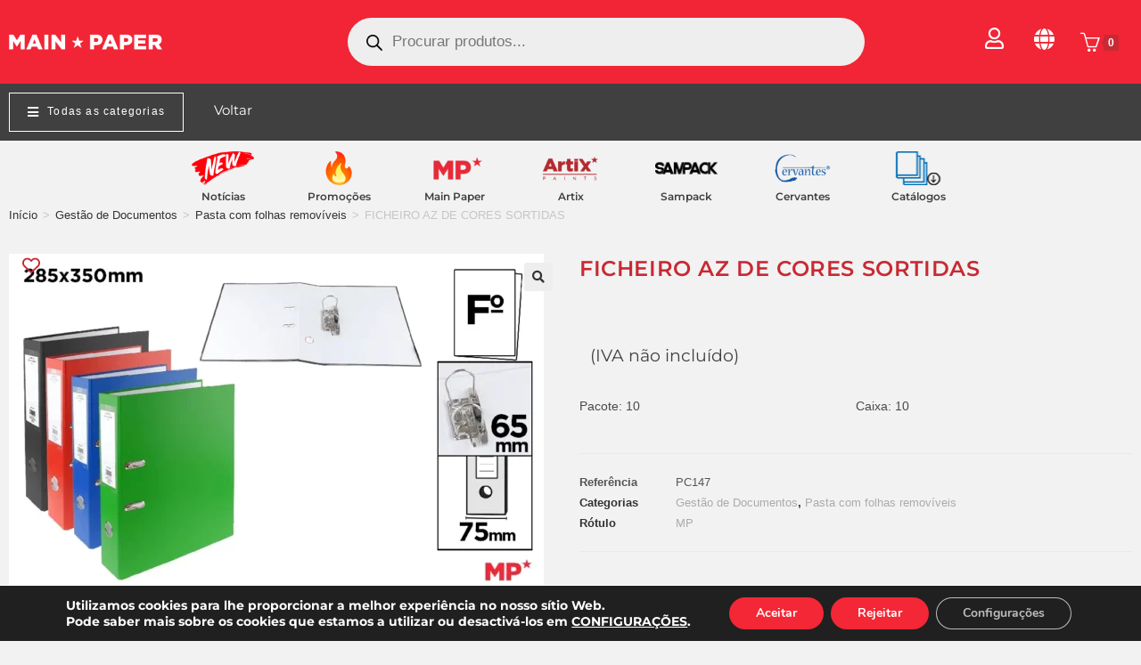

--- FILE ---
content_type: text/html; charset=UTF-8
request_url: https://shop.mainpaper.pt/product/ficheiro-az-de-cores-sortidas/
body_size: 41479
content:
<!DOCTYPE html>
<html class="html" lang="pt-PT">
<head>
	<meta charset="UTF-8">
	<link rel="profile" href="https://gmpg.org/xfn/11">

	<title>FICHEIRO AZ DE CORES SORTIDAS &#8211; Mainpaper Shop</title>
<meta name='robots' content='max-image-preview:large' />
<meta name="viewport" content="width=device-width, initial-scale=1"><link rel='dns-prefetch' href='//translate.google.com' />
<link rel="alternate" type="application/rss+xml" title="Mainpaper Shop &raquo; Feed" href="https://shop.mainpaper.pt/feed/" />
<link rel="alternate" type="application/rss+xml" title="Mainpaper Shop &raquo; Feed de comentários" href="https://shop.mainpaper.pt/comments/feed/" />
<link rel="alternate" type="application/rss+xml" title="Feed de comentários de Mainpaper Shop &raquo; FICHEIRO AZ DE CORES SORTIDAS" href="https://shop.mainpaper.pt/product/ficheiro-az-de-cores-sortidas/feed/" />
<link rel="alternate" title="oEmbed (JSON)" type="application/json+oembed" href="https://shop.mainpaper.pt/wp-json/oembed/1.0/embed?url=https%3A%2F%2Fshop.mainpaper.pt%2Fproduct%2Fficheiro-az-de-cores-sortidas%2F" />
<link rel="alternate" title="oEmbed (XML)" type="text/xml+oembed" href="https://shop.mainpaper.pt/wp-json/oembed/1.0/embed?url=https%3A%2F%2Fshop.mainpaper.pt%2Fproduct%2Fficheiro-az-de-cores-sortidas%2F&#038;format=xml" />
<style id='wp-img-auto-sizes-contain-inline-css'>
img:is([sizes=auto i],[sizes^="auto," i]){contain-intrinsic-size:3000px 1500px}
/*# sourceURL=wp-img-auto-sizes-contain-inline-css */
</style>
<style id='wp-emoji-styles-inline-css'>

	img.wp-smiley, img.emoji {
		display: inline !important;
		border: none !important;
		box-shadow: none !important;
		height: 1em !important;
		width: 1em !important;
		margin: 0 0.07em !important;
		vertical-align: -0.1em !important;
		background: none !important;
		padding: 0 !important;
	}
/*# sourceURL=wp-emoji-styles-inline-css */
</style>
<link rel='stylesheet' id='wp-block-library-css' href='https://shop.mainpaper.pt/wp-includes/css/dist/block-library/style.min.css?ver=6.9' media='all' />
<link rel='stylesheet' id='wc-blocks-style-css' href='https://shop.mainpaper.pt/wp-content/plugins/woocommerce/assets/client/blocks/wc-blocks.css?ver=wc-9.9.6' media='all' />
<style id='global-styles-inline-css'>
:root{--wp--preset--aspect-ratio--square: 1;--wp--preset--aspect-ratio--4-3: 4/3;--wp--preset--aspect-ratio--3-4: 3/4;--wp--preset--aspect-ratio--3-2: 3/2;--wp--preset--aspect-ratio--2-3: 2/3;--wp--preset--aspect-ratio--16-9: 16/9;--wp--preset--aspect-ratio--9-16: 9/16;--wp--preset--color--black: #000000;--wp--preset--color--cyan-bluish-gray: #abb8c3;--wp--preset--color--white: #ffffff;--wp--preset--color--pale-pink: #f78da7;--wp--preset--color--vivid-red: #cf2e2e;--wp--preset--color--luminous-vivid-orange: #ff6900;--wp--preset--color--luminous-vivid-amber: #fcb900;--wp--preset--color--light-green-cyan: #7bdcb5;--wp--preset--color--vivid-green-cyan: #00d084;--wp--preset--color--pale-cyan-blue: #8ed1fc;--wp--preset--color--vivid-cyan-blue: #0693e3;--wp--preset--color--vivid-purple: #9b51e0;--wp--preset--gradient--vivid-cyan-blue-to-vivid-purple: linear-gradient(135deg,rgb(6,147,227) 0%,rgb(155,81,224) 100%);--wp--preset--gradient--light-green-cyan-to-vivid-green-cyan: linear-gradient(135deg,rgb(122,220,180) 0%,rgb(0,208,130) 100%);--wp--preset--gradient--luminous-vivid-amber-to-luminous-vivid-orange: linear-gradient(135deg,rgb(252,185,0) 0%,rgb(255,105,0) 100%);--wp--preset--gradient--luminous-vivid-orange-to-vivid-red: linear-gradient(135deg,rgb(255,105,0) 0%,rgb(207,46,46) 100%);--wp--preset--gradient--very-light-gray-to-cyan-bluish-gray: linear-gradient(135deg,rgb(238,238,238) 0%,rgb(169,184,195) 100%);--wp--preset--gradient--cool-to-warm-spectrum: linear-gradient(135deg,rgb(74,234,220) 0%,rgb(151,120,209) 20%,rgb(207,42,186) 40%,rgb(238,44,130) 60%,rgb(251,105,98) 80%,rgb(254,248,76) 100%);--wp--preset--gradient--blush-light-purple: linear-gradient(135deg,rgb(255,206,236) 0%,rgb(152,150,240) 100%);--wp--preset--gradient--blush-bordeaux: linear-gradient(135deg,rgb(254,205,165) 0%,rgb(254,45,45) 50%,rgb(107,0,62) 100%);--wp--preset--gradient--luminous-dusk: linear-gradient(135deg,rgb(255,203,112) 0%,rgb(199,81,192) 50%,rgb(65,88,208) 100%);--wp--preset--gradient--pale-ocean: linear-gradient(135deg,rgb(255,245,203) 0%,rgb(182,227,212) 50%,rgb(51,167,181) 100%);--wp--preset--gradient--electric-grass: linear-gradient(135deg,rgb(202,248,128) 0%,rgb(113,206,126) 100%);--wp--preset--gradient--midnight: linear-gradient(135deg,rgb(2,3,129) 0%,rgb(40,116,252) 100%);--wp--preset--font-size--small: 13px;--wp--preset--font-size--medium: 20px;--wp--preset--font-size--large: 36px;--wp--preset--font-size--x-large: 42px;--wp--preset--spacing--20: 0.44rem;--wp--preset--spacing--30: 0.67rem;--wp--preset--spacing--40: 1rem;--wp--preset--spacing--50: 1.5rem;--wp--preset--spacing--60: 2.25rem;--wp--preset--spacing--70: 3.38rem;--wp--preset--spacing--80: 5.06rem;--wp--preset--shadow--natural: 6px 6px 9px rgba(0, 0, 0, 0.2);--wp--preset--shadow--deep: 12px 12px 50px rgba(0, 0, 0, 0.4);--wp--preset--shadow--sharp: 6px 6px 0px rgba(0, 0, 0, 0.2);--wp--preset--shadow--outlined: 6px 6px 0px -3px rgb(255, 255, 255), 6px 6px rgb(0, 0, 0);--wp--preset--shadow--crisp: 6px 6px 0px rgb(0, 0, 0);}:where(.is-layout-flex){gap: 0.5em;}:where(.is-layout-grid){gap: 0.5em;}body .is-layout-flex{display: flex;}.is-layout-flex{flex-wrap: wrap;align-items: center;}.is-layout-flex > :is(*, div){margin: 0;}body .is-layout-grid{display: grid;}.is-layout-grid > :is(*, div){margin: 0;}:where(.wp-block-columns.is-layout-flex){gap: 2em;}:where(.wp-block-columns.is-layout-grid){gap: 2em;}:where(.wp-block-post-template.is-layout-flex){gap: 1.25em;}:where(.wp-block-post-template.is-layout-grid){gap: 1.25em;}.has-black-color{color: var(--wp--preset--color--black) !important;}.has-cyan-bluish-gray-color{color: var(--wp--preset--color--cyan-bluish-gray) !important;}.has-white-color{color: var(--wp--preset--color--white) !important;}.has-pale-pink-color{color: var(--wp--preset--color--pale-pink) !important;}.has-vivid-red-color{color: var(--wp--preset--color--vivid-red) !important;}.has-luminous-vivid-orange-color{color: var(--wp--preset--color--luminous-vivid-orange) !important;}.has-luminous-vivid-amber-color{color: var(--wp--preset--color--luminous-vivid-amber) !important;}.has-light-green-cyan-color{color: var(--wp--preset--color--light-green-cyan) !important;}.has-vivid-green-cyan-color{color: var(--wp--preset--color--vivid-green-cyan) !important;}.has-pale-cyan-blue-color{color: var(--wp--preset--color--pale-cyan-blue) !important;}.has-vivid-cyan-blue-color{color: var(--wp--preset--color--vivid-cyan-blue) !important;}.has-vivid-purple-color{color: var(--wp--preset--color--vivid-purple) !important;}.has-black-background-color{background-color: var(--wp--preset--color--black) !important;}.has-cyan-bluish-gray-background-color{background-color: var(--wp--preset--color--cyan-bluish-gray) !important;}.has-white-background-color{background-color: var(--wp--preset--color--white) !important;}.has-pale-pink-background-color{background-color: var(--wp--preset--color--pale-pink) !important;}.has-vivid-red-background-color{background-color: var(--wp--preset--color--vivid-red) !important;}.has-luminous-vivid-orange-background-color{background-color: var(--wp--preset--color--luminous-vivid-orange) !important;}.has-luminous-vivid-amber-background-color{background-color: var(--wp--preset--color--luminous-vivid-amber) !important;}.has-light-green-cyan-background-color{background-color: var(--wp--preset--color--light-green-cyan) !important;}.has-vivid-green-cyan-background-color{background-color: var(--wp--preset--color--vivid-green-cyan) !important;}.has-pale-cyan-blue-background-color{background-color: var(--wp--preset--color--pale-cyan-blue) !important;}.has-vivid-cyan-blue-background-color{background-color: var(--wp--preset--color--vivid-cyan-blue) !important;}.has-vivid-purple-background-color{background-color: var(--wp--preset--color--vivid-purple) !important;}.has-black-border-color{border-color: var(--wp--preset--color--black) !important;}.has-cyan-bluish-gray-border-color{border-color: var(--wp--preset--color--cyan-bluish-gray) !important;}.has-white-border-color{border-color: var(--wp--preset--color--white) !important;}.has-pale-pink-border-color{border-color: var(--wp--preset--color--pale-pink) !important;}.has-vivid-red-border-color{border-color: var(--wp--preset--color--vivid-red) !important;}.has-luminous-vivid-orange-border-color{border-color: var(--wp--preset--color--luminous-vivid-orange) !important;}.has-luminous-vivid-amber-border-color{border-color: var(--wp--preset--color--luminous-vivid-amber) !important;}.has-light-green-cyan-border-color{border-color: var(--wp--preset--color--light-green-cyan) !important;}.has-vivid-green-cyan-border-color{border-color: var(--wp--preset--color--vivid-green-cyan) !important;}.has-pale-cyan-blue-border-color{border-color: var(--wp--preset--color--pale-cyan-blue) !important;}.has-vivid-cyan-blue-border-color{border-color: var(--wp--preset--color--vivid-cyan-blue) !important;}.has-vivid-purple-border-color{border-color: var(--wp--preset--color--vivid-purple) !important;}.has-vivid-cyan-blue-to-vivid-purple-gradient-background{background: var(--wp--preset--gradient--vivid-cyan-blue-to-vivid-purple) !important;}.has-light-green-cyan-to-vivid-green-cyan-gradient-background{background: var(--wp--preset--gradient--light-green-cyan-to-vivid-green-cyan) !important;}.has-luminous-vivid-amber-to-luminous-vivid-orange-gradient-background{background: var(--wp--preset--gradient--luminous-vivid-amber-to-luminous-vivid-orange) !important;}.has-luminous-vivid-orange-to-vivid-red-gradient-background{background: var(--wp--preset--gradient--luminous-vivid-orange-to-vivid-red) !important;}.has-very-light-gray-to-cyan-bluish-gray-gradient-background{background: var(--wp--preset--gradient--very-light-gray-to-cyan-bluish-gray) !important;}.has-cool-to-warm-spectrum-gradient-background{background: var(--wp--preset--gradient--cool-to-warm-spectrum) !important;}.has-blush-light-purple-gradient-background{background: var(--wp--preset--gradient--blush-light-purple) !important;}.has-blush-bordeaux-gradient-background{background: var(--wp--preset--gradient--blush-bordeaux) !important;}.has-luminous-dusk-gradient-background{background: var(--wp--preset--gradient--luminous-dusk) !important;}.has-pale-ocean-gradient-background{background: var(--wp--preset--gradient--pale-ocean) !important;}.has-electric-grass-gradient-background{background: var(--wp--preset--gradient--electric-grass) !important;}.has-midnight-gradient-background{background: var(--wp--preset--gradient--midnight) !important;}.has-small-font-size{font-size: var(--wp--preset--font-size--small) !important;}.has-medium-font-size{font-size: var(--wp--preset--font-size--medium) !important;}.has-large-font-size{font-size: var(--wp--preset--font-size--large) !important;}.has-x-large-font-size{font-size: var(--wp--preset--font-size--x-large) !important;}
/*# sourceURL=global-styles-inline-css */
</style>

<style id='classic-theme-styles-inline-css'>
/*! This file is auto-generated */
.wp-block-button__link{color:#fff;background-color:#32373c;border-radius:9999px;box-shadow:none;text-decoration:none;padding:calc(.667em + 2px) calc(1.333em + 2px);font-size:1.125em}.wp-block-file__button{background:#32373c;color:#fff;text-decoration:none}
/*# sourceURL=/wp-includes/css/classic-themes.min.css */
</style>
<link rel='stylesheet' id='google-language-translator-css' href='https://shop.mainpaper.pt/wp-content/plugins/google-language-translator/css/style.css?ver=6.0.20' media='' />
<link rel='stylesheet' id='photoswipe-css' href='https://shop.mainpaper.pt/wp-content/plugins/woocommerce/assets/css/photoswipe/photoswipe.min.css?ver=9.9.6' media='all' />
<link rel='stylesheet' id='photoswipe-default-skin-css' href='https://shop.mainpaper.pt/wp-content/plugins/woocommerce/assets/css/photoswipe/default-skin/default-skin.min.css?ver=9.9.6' media='all' />
<style id='woocommerce-inline-inline-css'>
.woocommerce form .form-row .required { visibility: visible; }
/*# sourceURL=woocommerce-inline-inline-css */
</style>
<link rel='stylesheet' id='wcboost-wishlist-css' href='https://shop.mainpaper.pt/wp-content/plugins/wcboost-wishlist/assets/css/wishlist.css?ver=1.2.1' media='all' />
<style id='wcboost-wishlist-inline-css'>
:root {
			--wcboost-wishlist-button-color--background:#ffffff;
			--wcboost-wishlist-button-color--border:#ffffff;
			--wcboost-wishlist-button-color--text:#c92934;
			--wcboost-wishlist-button-hover-color--background:#ffffff;
			--wcboost-wishlist-button-hover-color--border:#ffffff;
			--wcboost-wishlist-button-hover-color--text:#c92934;
		}
/*# sourceURL=wcboost-wishlist-inline-css */
</style>
<link rel='stylesheet' id='brands-styles-css' href='https://shop.mainpaper.pt/wp-content/plugins/woocommerce/assets/css/brands.css?ver=9.9.6' media='all' />
<link rel='stylesheet' id='dgwt-wcas-style-css' href='https://shop.mainpaper.pt/wp-content/plugins/ajax-search-for-woocommerce-premium/assets/css/style.min.css?ver=1.30.1' media='all' />
<link rel='stylesheet' id='oceanwp-style-css' href='https://shop.mainpaper.pt/wp-content/themes/oceanwp/assets/css/style.min.css?ver=1.0' media='all' />
<link rel='stylesheet' id='child-style-css' href='https://shop.mainpaper.pt/wp-content/themes/oceanwp-child/style.css?ver=6.9' media='all' />
<link rel='stylesheet' id='oceanwp-woo-mini-cart-css' href='https://shop.mainpaper.pt/wp-content/themes/oceanwp/assets/css/woo/woo-mini-cart.min.css?ver=6.9' media='all' />
<link rel='stylesheet' id='font-awesome-css' href='https://shop.mainpaper.pt/wp-content/themes/oceanwp/assets/fonts/fontawesome/css/all.min.css?ver=6.7.2' media='all' />
<link rel='stylesheet' id='simple-line-icons-css' href='https://shop.mainpaper.pt/wp-content/themes/oceanwp/assets/css/third/simple-line-icons.min.css?ver=2.4.0' media='all' />
<link rel='stylesheet' id='elementor-frontend-css' href='https://shop.mainpaper.pt/wp-content/plugins/elementor/assets/css/frontend.min.css?ver=3.29.2' media='all' />
<link rel='stylesheet' id='widget-image-css' href='https://shop.mainpaper.pt/wp-content/plugins/elementor/assets/css/widget-image.min.css?ver=3.29.2' media='all' />
<link rel='stylesheet' id='widget-woocommerce-product-images-css' href='https://shop.mainpaper.pt/wp-content/plugins/elementor-pro/assets/css/widget-woocommerce-product-images.min.css?ver=3.29.2' media='all' />
<link rel='stylesheet' id='widget-heading-css' href='https://shop.mainpaper.pt/wp-content/plugins/elementor/assets/css/widget-heading.min.css?ver=3.29.2' media='all' />
<link rel='stylesheet' id='widget-spacer-css' href='https://shop.mainpaper.pt/wp-content/plugins/elementor/assets/css/widget-spacer.min.css?ver=3.29.2' media='all' />
<link rel='stylesheet' id='widget-woocommerce-product-price-css' href='https://shop.mainpaper.pt/wp-content/plugins/elementor-pro/assets/css/widget-woocommerce-product-price.min.css?ver=3.29.2' media='all' />
<link rel='stylesheet' id='widget-woocommerce-product-add-to-cart-css' href='https://shop.mainpaper.pt/wp-content/plugins/elementor-pro/assets/css/widget-woocommerce-product-add-to-cart.min.css?ver=3.29.2' media='all' />
<link rel='stylesheet' id='widget-woocommerce-product-meta-css' href='https://shop.mainpaper.pt/wp-content/plugins/elementor-pro/assets/css/widget-woocommerce-product-meta.min.css?ver=3.29.2' media='all' />
<link rel='stylesheet' id='widget-loop-common-css' href='https://shop.mainpaper.pt/wp-content/plugins/elementor-pro/assets/css/widget-loop-common.min.css?ver=3.29.2' media='all' />
<link rel='stylesheet' id='widget-loop-grid-css' href='https://shop.mainpaper.pt/wp-content/plugins/elementor-pro/assets/css/widget-loop-grid.min.css?ver=3.29.2' media='all' />
<link rel='stylesheet' id='elementor-icons-css' href='https://shop.mainpaper.pt/wp-content/plugins/elementor/assets/lib/eicons/css/elementor-icons.min.css?ver=5.40.0' media='all' />
<link rel='stylesheet' id='elementor-post-11-css' href='https://shop.mainpaper.pt/wp-content/uploads/elementor/css/post-11.css?ver=1750146581' media='all' />
<link rel='stylesheet' id='elementor-post-41-css' href='https://shop.mainpaper.pt/wp-content/uploads/elementor/css/post-41.css?ver=1750146581' media='all' />
<link rel='stylesheet' id='elementor-post-29588-css' href='https://shop.mainpaper.pt/wp-content/uploads/elementor/css/post-29588.css?ver=1750146581' media='all' />
<link rel='stylesheet' id='elementor-post-40805-css' href='https://shop.mainpaper.pt/wp-content/uploads/elementor/css/post-40805.css?ver=1750146592' media='all' />
<link rel='stylesheet' id='oceanwp-woocommerce-css' href='https://shop.mainpaper.pt/wp-content/themes/oceanwp/assets/css/woo/woocommerce.min.css?ver=6.9' media='all' />
<link rel='stylesheet' id='oceanwp-woo-star-font-css' href='https://shop.mainpaper.pt/wp-content/themes/oceanwp/assets/css/woo/woo-star-font.min.css?ver=6.9' media='all' />
<link rel='stylesheet' id='oceanwp-woo-quick-view-css' href='https://shop.mainpaper.pt/wp-content/themes/oceanwp/assets/css/woo/woo-quick-view.min.css?ver=6.9' media='all' />
<link rel='stylesheet' id='moove_gdpr_frontend-css' href='https://shop.mainpaper.pt/wp-content/plugins/gdpr-cookie-compliance/dist/styles/gdpr-main.css?ver=4.16.1' media='all' />
<style id='moove_gdpr_frontend-inline-css'>
#moove_gdpr_cookie_modal,#moove_gdpr_cookie_info_bar,.gdpr_cookie_settings_shortcode_content{font-family:Nunito,sans-serif}#moove_gdpr_save_popup_settings_button{background-color:#373737;color:#fff}#moove_gdpr_save_popup_settings_button:hover{background-color:#000}#moove_gdpr_cookie_info_bar .moove-gdpr-info-bar-container .moove-gdpr-info-bar-content a.mgbutton,#moove_gdpr_cookie_info_bar .moove-gdpr-info-bar-container .moove-gdpr-info-bar-content button.mgbutton{background-color:#f32735}#moove_gdpr_cookie_modal .moove-gdpr-modal-content .moove-gdpr-modal-footer-content .moove-gdpr-button-holder a.mgbutton,#moove_gdpr_cookie_modal .moove-gdpr-modal-content .moove-gdpr-modal-footer-content .moove-gdpr-button-holder button.mgbutton,.gdpr_cookie_settings_shortcode_content .gdpr-shr-button.button-green{background-color:#f32735;border-color:#f32735}#moove_gdpr_cookie_modal .moove-gdpr-modal-content .moove-gdpr-modal-footer-content .moove-gdpr-button-holder a.mgbutton:hover,#moove_gdpr_cookie_modal .moove-gdpr-modal-content .moove-gdpr-modal-footer-content .moove-gdpr-button-holder button.mgbutton:hover,.gdpr_cookie_settings_shortcode_content .gdpr-shr-button.button-green:hover{background-color:#fff;color:#f32735}#moove_gdpr_cookie_modal .moove-gdpr-modal-content .moove-gdpr-modal-close i,#moove_gdpr_cookie_modal .moove-gdpr-modal-content .moove-gdpr-modal-close span.gdpr-icon{background-color:#f32735;border:1px solid #f32735}#moove_gdpr_cookie_info_bar span.change-settings-button.focus-g,#moove_gdpr_cookie_info_bar span.change-settings-button:focus,#moove_gdpr_cookie_info_bar button.change-settings-button.focus-g,#moove_gdpr_cookie_info_bar button.change-settings-button:focus{-webkit-box-shadow:0 0 1px 3px #f32735;-moz-box-shadow:0 0 1px 3px #f32735;box-shadow:0 0 1px 3px #f32735}#moove_gdpr_cookie_modal .moove-gdpr-modal-content .moove-gdpr-modal-close i:hover,#moove_gdpr_cookie_modal .moove-gdpr-modal-content .moove-gdpr-modal-close span.gdpr-icon:hover,#moove_gdpr_cookie_info_bar span[data-href]>u.change-settings-button{color:#f32735}#moove_gdpr_cookie_modal .moove-gdpr-modal-content .moove-gdpr-modal-left-content #moove-gdpr-menu li.menu-item-selected a span.gdpr-icon,#moove_gdpr_cookie_modal .moove-gdpr-modal-content .moove-gdpr-modal-left-content #moove-gdpr-menu li.menu-item-selected button span.gdpr-icon{color:inherit}#moove_gdpr_cookie_modal .moove-gdpr-modal-content .moove-gdpr-modal-left-content #moove-gdpr-menu li a span.gdpr-icon,#moove_gdpr_cookie_modal .moove-gdpr-modal-content .moove-gdpr-modal-left-content #moove-gdpr-menu li button span.gdpr-icon{color:inherit}#moove_gdpr_cookie_modal .gdpr-acc-link{line-height:0;font-size:0;color:transparent;position:absolute}#moove_gdpr_cookie_modal .moove-gdpr-modal-content .moove-gdpr-modal-close:hover i,#moove_gdpr_cookie_modal .moove-gdpr-modal-content .moove-gdpr-modal-left-content #moove-gdpr-menu li a,#moove_gdpr_cookie_modal .moove-gdpr-modal-content .moove-gdpr-modal-left-content #moove-gdpr-menu li button,#moove_gdpr_cookie_modal .moove-gdpr-modal-content .moove-gdpr-modal-left-content #moove-gdpr-menu li button i,#moove_gdpr_cookie_modal .moove-gdpr-modal-content .moove-gdpr-modal-left-content #moove-gdpr-menu li a i,#moove_gdpr_cookie_modal .moove-gdpr-modal-content .moove-gdpr-tab-main .moove-gdpr-tab-main-content a:hover,#moove_gdpr_cookie_info_bar.moove-gdpr-dark-scheme .moove-gdpr-info-bar-container .moove-gdpr-info-bar-content a.mgbutton:hover,#moove_gdpr_cookie_info_bar.moove-gdpr-dark-scheme .moove-gdpr-info-bar-container .moove-gdpr-info-bar-content button.mgbutton:hover,#moove_gdpr_cookie_info_bar.moove-gdpr-dark-scheme .moove-gdpr-info-bar-container .moove-gdpr-info-bar-content a:hover,#moove_gdpr_cookie_info_bar.moove-gdpr-dark-scheme .moove-gdpr-info-bar-container .moove-gdpr-info-bar-content button:hover,#moove_gdpr_cookie_info_bar.moove-gdpr-dark-scheme .moove-gdpr-info-bar-container .moove-gdpr-info-bar-content span.change-settings-button:hover,#moove_gdpr_cookie_info_bar.moove-gdpr-dark-scheme .moove-gdpr-info-bar-container .moove-gdpr-info-bar-content button.change-settings-button:hover,#moove_gdpr_cookie_info_bar.moove-gdpr-dark-scheme .moove-gdpr-info-bar-container .moove-gdpr-info-bar-content u.change-settings-button:hover,#moove_gdpr_cookie_info_bar span[data-href]>u.change-settings-button,#moove_gdpr_cookie_info_bar.moove-gdpr-dark-scheme .moove-gdpr-info-bar-container .moove-gdpr-info-bar-content a.mgbutton.focus-g,#moove_gdpr_cookie_info_bar.moove-gdpr-dark-scheme .moove-gdpr-info-bar-container .moove-gdpr-info-bar-content button.mgbutton.focus-g,#moove_gdpr_cookie_info_bar.moove-gdpr-dark-scheme .moove-gdpr-info-bar-container .moove-gdpr-info-bar-content a.focus-g,#moove_gdpr_cookie_info_bar.moove-gdpr-dark-scheme .moove-gdpr-info-bar-container .moove-gdpr-info-bar-content button.focus-g,#moove_gdpr_cookie_info_bar.moove-gdpr-dark-scheme .moove-gdpr-info-bar-container .moove-gdpr-info-bar-content a.mgbutton:focus,#moove_gdpr_cookie_info_bar.moove-gdpr-dark-scheme .moove-gdpr-info-bar-container .moove-gdpr-info-bar-content button.mgbutton:focus,#moove_gdpr_cookie_info_bar.moove-gdpr-dark-scheme .moove-gdpr-info-bar-container .moove-gdpr-info-bar-content a:focus,#moove_gdpr_cookie_info_bar.moove-gdpr-dark-scheme .moove-gdpr-info-bar-container .moove-gdpr-info-bar-content button:focus,#moove_gdpr_cookie_info_bar.moove-gdpr-dark-scheme .moove-gdpr-info-bar-container .moove-gdpr-info-bar-content span.change-settings-button.focus-g,span.change-settings-button:focus,button.change-settings-button.focus-g,button.change-settings-button:focus,#moove_gdpr_cookie_info_bar.moove-gdpr-dark-scheme .moove-gdpr-info-bar-container .moove-gdpr-info-bar-content u.change-settings-button.focus-g,#moove_gdpr_cookie_info_bar.moove-gdpr-dark-scheme .moove-gdpr-info-bar-container .moove-gdpr-info-bar-content u.change-settings-button:focus{color:#f32735}#moove_gdpr_cookie_modal .moove-gdpr-branding.focus-g span,#moove_gdpr_cookie_modal .moove-gdpr-modal-content .moove-gdpr-tab-main a.focus-g{color:#f32735}#moove_gdpr_cookie_modal.gdpr_lightbox-hide{display:none}
/*# sourceURL=moove_gdpr_frontend-inline-css */
</style>
<link rel='stylesheet' id='oe-widgets-style-css' href='https://shop.mainpaper.pt/wp-content/plugins/ocean-extra/assets/css/widgets.css?ver=6.9' media='all' />
<link rel='stylesheet' id='elementor-gf-local-montserrat-css' href='https://shop.mainpaper.pt/wp-content/uploads/elementor/google-fonts/css/montserrat.css?ver=1742371691' media='all' />
<link rel='stylesheet' id='elementor-gf-local-asap-css' href='https://shop.mainpaper.pt/wp-content/uploads/elementor/google-fonts/css/asap.css?ver=1742371693' media='all' />
<link rel='stylesheet' id='elementor-icons-shared-0-css' href='https://shop.mainpaper.pt/wp-content/plugins/elementor/assets/lib/font-awesome/css/fontawesome.min.css?ver=5.15.3' media='all' />
<link rel='stylesheet' id='elementor-icons-fa-regular-css' href='https://shop.mainpaper.pt/wp-content/plugins/elementor/assets/lib/font-awesome/css/regular.min.css?ver=5.15.3' media='all' />
<link rel='stylesheet' id='elementor-icons-fa-solid-css' href='https://shop.mainpaper.pt/wp-content/plugins/elementor/assets/lib/font-awesome/css/solid.min.css?ver=5.15.3' media='all' />
<script type="text/template" id="tmpl-variation-template">
	<div class="woocommerce-variation-description">{{{ data.variation.variation_description }}}</div>
	<div class="woocommerce-variation-price">{{{ data.variation.price_html }}}</div>
	<div class="woocommerce-variation-availability">{{{ data.variation.availability_html }}}</div>
</script>
<script type="text/template" id="tmpl-unavailable-variation-template">
	<p role="alert">Desculpe, este produto não está disponível. Por favor escolha uma combinação diferente.</p>
</script>
<script src="https://shop.mainpaper.pt/wp-includes/js/jquery/jquery.min.js?ver=3.7.1" id="jquery-core-js"></script>
<script src="https://shop.mainpaper.pt/wp-includes/js/jquery/jquery-migrate.min.js?ver=3.4.1" id="jquery-migrate-js"></script>
<script src="https://shop.mainpaper.pt/wp-content/plugins/woocommerce/assets/js/jquery-blockui/jquery.blockUI.min.js?ver=2.7.0-wc.9.9.6" id="jquery-blockui-js" defer data-wp-strategy="defer"></script>
<script id="wc-add-to-cart-js-extra">
var wc_add_to_cart_params = {"ajax_url":"/wp-admin/admin-ajax.php","wc_ajax_url":"/?wc-ajax=%%endpoint%%","i18n_view_cart":"Ver carrinho","cart_url":"https://shop.mainpaper.pt/cart/","is_cart":"","cart_redirect_after_add":"no"};
//# sourceURL=wc-add-to-cart-js-extra
</script>
<script src="https://shop.mainpaper.pt/wp-content/plugins/woocommerce/assets/js/frontend/add-to-cart.min.js?ver=9.9.6" id="wc-add-to-cart-js" defer data-wp-strategy="defer"></script>
<script src="https://shop.mainpaper.pt/wp-content/plugins/woocommerce/assets/js/zoom/jquery.zoom.min.js?ver=1.7.21-wc.9.9.6" id="zoom-js" defer data-wp-strategy="defer"></script>
<script src="https://shop.mainpaper.pt/wp-content/plugins/woocommerce/assets/js/flexslider/jquery.flexslider.min.js?ver=2.7.2-wc.9.9.6" id="flexslider-js" defer data-wp-strategy="defer"></script>
<script src="https://shop.mainpaper.pt/wp-content/plugins/woocommerce/assets/js/photoswipe/photoswipe.min.js?ver=4.1.1-wc.9.9.6" id="photoswipe-js" defer data-wp-strategy="defer"></script>
<script src="https://shop.mainpaper.pt/wp-content/plugins/woocommerce/assets/js/photoswipe/photoswipe-ui-default.min.js?ver=4.1.1-wc.9.9.6" id="photoswipe-ui-default-js" defer data-wp-strategy="defer"></script>
<script id="wc-single-product-js-extra">
var wc_single_product_params = {"i18n_required_rating_text":"Seleccione uma classifica\u00e7\u00e3o","i18n_rating_options":["1 of 5 stars","2 of 5 stars","3 of 5 stars","4 of 5 stars","5 of 5 stars"],"i18n_product_gallery_trigger_text":"View full-screen image gallery","review_rating_required":"yes","flexslider":{"rtl":false,"animation":"slide","smoothHeight":true,"directionNav":false,"controlNav":"thumbnails","slideshow":false,"animationSpeed":500,"animationLoop":false,"allowOneSlide":false},"zoom_enabled":"1","zoom_options":[],"photoswipe_enabled":"1","photoswipe_options":{"shareEl":false,"closeOnScroll":false,"history":false,"hideAnimationDuration":0,"showAnimationDuration":0},"flexslider_enabled":"1"};
//# sourceURL=wc-single-product-js-extra
</script>
<script src="https://shop.mainpaper.pt/wp-content/plugins/woocommerce/assets/js/frontend/single-product.min.js?ver=9.9.6" id="wc-single-product-js" defer data-wp-strategy="defer"></script>
<script src="https://shop.mainpaper.pt/wp-content/plugins/woocommerce/assets/js/js-cookie/js.cookie.min.js?ver=2.1.4-wc.9.9.6" id="js-cookie-js" defer data-wp-strategy="defer"></script>
<script id="woocommerce-js-extra">
var woocommerce_params = {"ajax_url":"/wp-admin/admin-ajax.php","wc_ajax_url":"/?wc-ajax=%%endpoint%%","i18n_password_show":"Show password","i18n_password_hide":"Hide password"};
//# sourceURL=woocommerce-js-extra
</script>
<script src="https://shop.mainpaper.pt/wp-content/plugins/woocommerce/assets/js/frontend/woocommerce.min.js?ver=9.9.6" id="woocommerce-js" defer data-wp-strategy="defer"></script>
<script src="https://shop.mainpaper.pt/wp-includes/js/underscore.min.js?ver=1.13.7" id="underscore-js"></script>
<script id="wp-util-js-extra">
var _wpUtilSettings = {"ajax":{"url":"/wp-admin/admin-ajax.php"}};
//# sourceURL=wp-util-js-extra
</script>
<script src="https://shop.mainpaper.pt/wp-includes/js/wp-util.min.js?ver=6.9" id="wp-util-js"></script>
<script id="wc-add-to-cart-variation-js-extra">
var wc_add_to_cart_variation_params = {"wc_ajax_url":"/?wc-ajax=%%endpoint%%","i18n_no_matching_variations_text":"Desculpe, nenhum produto encontrado com os termos seleccionados. Por favor escolha uma combina\u00e7\u00e3o diferente.","i18n_make_a_selection_text":"Seleccione as op\u00e7\u00f5es do produto antes de o adicionar ao seu carrinho.","i18n_unavailable_text":"Desculpe, este produto n\u00e3o est\u00e1 dispon\u00edvel. Por favor escolha uma combina\u00e7\u00e3o diferente.","i18n_reset_alert_text":"Your selection has been reset. Please select some product options before adding this product to your cart."};
//# sourceURL=wc-add-to-cart-variation-js-extra
</script>
<script src="https://shop.mainpaper.pt/wp-content/plugins/woocommerce/assets/js/frontend/add-to-cart-variation.min.js?ver=9.9.6" id="wc-add-to-cart-variation-js" defer data-wp-strategy="defer"></script>
<script id="wc-cart-fragments-js-extra">
var wc_cart_fragments_params = {"ajax_url":"/wp-admin/admin-ajax.php","wc_ajax_url":"/?wc-ajax=%%endpoint%%","cart_hash_key":"wc_cart_hash_5c3349483b3056bbca2c6ac80562cd73","fragment_name":"wc_fragments_5c3349483b3056bbca2c6ac80562cd73","request_timeout":"5000"};
//# sourceURL=wc-cart-fragments-js-extra
</script>
<script src="https://shop.mainpaper.pt/wp-content/plugins/woocommerce/assets/js/frontend/cart-fragments.min.js?ver=9.9.6" id="wc-cart-fragments-js" defer data-wp-strategy="defer"></script>
<link rel="https://api.w.org/" href="https://shop.mainpaper.pt/wp-json/" /><link rel="alternate" title="JSON" type="application/json" href="https://shop.mainpaper.pt/wp-json/wp/v2/product/33506" /><link rel="EditURI" type="application/rsd+xml" title="RSD" href="https://shop.mainpaper.pt/xmlrpc.php?rsd" />
<meta name="generator" content="WordPress 6.9" />
<meta name="generator" content="WooCommerce 9.9.6" />
<link rel="canonical" href="https://shop.mainpaper.pt/product/ficheiro-az-de-cores-sortidas/" />
<link rel='shortlink' href='https://shop.mainpaper.pt/?p=33506' />
<style>#google_language_translator a{display:none!important;}div.skiptranslate.goog-te-gadget{display:inline!important;}.goog-te-gadget{color:transparent!important;}.goog-te-gadget{font-size:0px!important;}.goog-branding{display:none;}.goog-tooltip{display: none!important;}.goog-tooltip:hover{display: none!important;}.goog-text-highlight{background-color:transparent!important;border:none!important;box-shadow:none!important;}#google_language_translator select.goog-te-combo{color:#32373c;}div.skiptranslate{display:none!important;}body{top:0px!important;}#goog-gt-{display:none!important;}font font{background-color:transparent!important;box-shadow:none!important;position:initial!important;}#glt-translate-trigger{left:20px;right:auto;}#glt-translate-trigger > span{color:#ffffff;}#glt-translate-trigger{background:#f89406;}.goog-te-gadget .goog-te-combo{width:100%;}</style>	<style>
		button[name="update_cart"], input[name="update_cart"] {
			display: none;
		}
</style>
		<style>
			.dgwt-wcas-ico-magnifier,.dgwt-wcas-ico-magnifier-handler{max-width:20px}.dgwt-wcas-search-wrapp{max-width:600px}.dgwt-wcas-style-pirx .dgwt-wcas-sf-wrapp{background-color:#c92934}.dgwt-wcas-search-wrapp .dgwt-wcas-sf-wrapp input[type=search].dgwt-wcas-search-input,.dgwt-wcas-search-wrapp .dgwt-wcas-sf-wrapp input[type=search].dgwt-wcas-search-input:hover,.dgwt-wcas-search-wrapp .dgwt-wcas-sf-wrapp input[type=search].dgwt-wcas-search-input:focus{border-color:#c92934}.dgwt-wcas-search-icon{color:#fff}.dgwt-wcas-search-icon path{fill:#fff}		</style>
			<noscript><style>.woocommerce-product-gallery{ opacity: 1 !important; }</style></noscript>
	<meta name="generator" content="Elementor 3.29.2; features: additional_custom_breakpoints, e_local_google_fonts; settings: css_print_method-external, google_font-enabled, font_display-swap">

<!-- Google tag (gtag.js) -->
<script async src="https://www.googletagmanager.com/gtag/js?id=G-4W8VCWDHSR"></script>
<script>
window.dataLayer = window.dataLayer || [];
function gtag(){dataLayer.push(arguments);}
gtag('js', new Date());

gtag('config', 'G-4W8VCWDHSR');
</script>
			<style>
				.e-con.e-parent:nth-of-type(n+4):not(.e-lazyloaded):not(.e-no-lazyload),
				.e-con.e-parent:nth-of-type(n+4):not(.e-lazyloaded):not(.e-no-lazyload) * {
					background-image: none !important;
				}
				@media screen and (max-height: 1024px) {
					.e-con.e-parent:nth-of-type(n+3):not(.e-lazyloaded):not(.e-no-lazyload),
					.e-con.e-parent:nth-of-type(n+3):not(.e-lazyloaded):not(.e-no-lazyload) * {
						background-image: none !important;
					}
				}
				@media screen and (max-height: 640px) {
					.e-con.e-parent:nth-of-type(n+2):not(.e-lazyloaded):not(.e-no-lazyload),
					.e-con.e-parent:nth-of-type(n+2):not(.e-lazyloaded):not(.e-no-lazyload) * {
						background-image: none !important;
					}
				}
			</style>
			<style>.qib-container input[type='number']:not(#qib_id):not(#qib_id){-moz-appearance:textfield;}.qib-container input[type='number']:not(#qib_id):not(#qib_id)::-webkit-outer-spin-button,.qib-container input[type='number']:not(#qib_id):not(#qib_id)::-webkit-inner-spin-button{-webkit-appearance:none;display:none;margin:0;}form.cart button[type='submit']:not(#qib_id):not(#qib_id),form.cart .qib-container + div:not(#qib_id):not(#qib_id){display:inline-block;margin:0;padding-top:0;padding-bottom:0;float:none;vertical-align:top;text-align:center;}form.cart button[type='submit']:not(#qib_id):not(#qib_id):not(_){line-height:1;}form.cart button[type='submit']:not(#qib_id):not(#qib_id):not(_):not(_){height:35px;text-align:center;}form.cart .qib-container + button[type='submit']:not(#qib_id):not(#qib_id),form.cart .qib-container + div:not(#qib_id):not(#qib_id):not(_){margin-left:1em;}form.cart button[type='submit']:focus:not(#qib_id):not(#qib_id){outline-width:2px;outline-offset:-2px;outline-style:solid;}.qib-container div.quantity:not(#qib_id):not(#qib_id) {float:none;line-height:1;display:inline-block;margin:0;padding:0;border:none;border-radius:0;width:auto;min-height:initial;min-width:initial;max-height:initial;max-width:initial;}.qib-button:not(#qib_id):not(#qib_id){line-height:1;display:inline-block;margin:0;padding:0;box-sizing:border-box;height:35px;width:35px;color:black;background:#e2e2e2;border-color:#cac9c9;min-height:initial;min-width:initial;max-height:initial;max-width:initial;vertical-align:middle;font-size:16px;letter-spacing:0;border-style:solid;border-width:1px;transition:none;border-radius:4px;}.qib-button:focus:not(#qib_id):not(#qib_id) {border:2px #b3b3aa solid;outline:none;}.qib-button:hover:not(#qib_id):not(#qib_id) {background:#d6d5d5;}.qib-container .quantity input.qty:not(#qib_id):not(#qib_id){line-height:1;background:none;text-align:center;vertical-align:middle;margin:0;padding:0;box-sizing:border-box;height:35px;width:45px;min-height:initial;min-width:initial;max-height:initial;max-width:initial;box-shadow:none;font-size:15px;border-style:solid;border-color:#cac9c9;border-width:1px;border-radius:4px;}.qib-container .quantity input.qty:focus:not(#qib_id):not(#qib_id) {border-color:#cac9c9;outline:none;border-width:2px;border-style:solid;}.woocommerce table.cart td.product-quantity:not(#qib_id):not(#qib_id){white-space:nowrap;}@media (min-width:768px){.woocommerce table.cart td.product-quantity:not(#qib_id):not(#qib_id){text-align:center;}}.woocommerce table.cart:not(#qib_id):not(#qib_id){table-layout:auto;}.qib-container > *:not(:last-child):not(#qib_id):not(#qib_id){margin-right:5px!important;}.qib-container:not(#qib_id):not(#qib_id) {display:inline-flex;}.woocommerce-grouped-product-list-item__quantity:not(#qib_id):not(#qib_id){margin:0;padding-left:0;padding-right:0;text-align:left;}.woocommerce-grouped-product-list-item__quantity .qib-container:not(#qib_id):not(#qib_id){display:flex;}.quantity .minus:not(#qib_id):not(#qib_id),.quantity .plus:not(#qib_id):not(#qib_id),.quantity > a:not(#qib_id):not(#qib_id){display:none;}.products.oceanwp-row .qib-container:not(#qib_id):not(#qib_id){margin-bottom:8px;}</style><link rel="icon" href="https://shop.mainpaper.pt/wp-content/uploads/2024/02/cropped-iconoweb-32x32.png" sizes="32x32" />
<link rel="icon" href="https://shop.mainpaper.pt/wp-content/uploads/2024/02/cropped-iconoweb-192x192.png" sizes="192x192" />
<link rel="apple-touch-icon" href="https://shop.mainpaper.pt/wp-content/uploads/2024/02/cropped-iconoweb-180x180.png" />
<meta name="msapplication-TileImage" content="https://shop.mainpaper.pt/wp-content/uploads/2024/02/cropped-iconoweb-270x270.png" />
		<style id="wp-custom-css">
			/* QUITAR CABECERA FIJA Y MARGIN DE TODAS LAS SECCIONES TOP */header >div{position:relative !important}section.elementor-top-section{margin-top:0 !important;padding-top:0 !important}/* OCULTA EL ITEM DEL MENU QUE ENGLOBA TODAS LAS CATEGORIAS*/#menu-2-ab94062 .menu-item-29775 >a{display:none !important}#menu-2-ab94062 .menu-item-29775 >ul{display:block !important;width:auto !important}/*Boton añadir del buscador*/.add_to_cart_button{border-radius:30px}/*alinear los items del menu de categorias a la izda"*/.elementor-widget-nav-menu{text-align:left}/*Contenedor buscador responsive*/@media(max-width:767px){.elementor-element-6d41230 .elementor-element-populated .elementor-element-ec22f8e .dgwt-wcas-is-detail-box{min-width:30px}.elementor-element-6d41230 .elementor-element-populated .elementor-element-ec22f8e .dgwt-wcas-is-detail-box form .dgwt-wcas-sf-wrapp{width:60px}.elementor-element-6d41230 .elementor-element-populated .elementor-element-ec22f8e{width:60px}.elementor-element-6d41230 .elementor-element-populated .elementor-element-ec22f8e .dgwt-wcas-is-detail-box form .dgwt-wcas-sf-wrapp #dgwt-wcas-search-input-1{padding:14px 28px !important;background-color:#c92934 !important}.elementor-element-6d41230 .elementor-element-populated .elementor-element-ec22f8e .dgwt-wcas-is-detail-box form .dgwt-wcas-sf-wrapp svg path{fill:#fff !important}}/*ICONO CASA MENU*/#menu-1-a844c37 .menu-text{display:none !important}#menu-1-a844c37 .icon{font-size:2rem;font-weight:600}		</style>
		<!-- OceanWP CSS -->
<style type="text/css">
/* Colors */.woocommerce-MyAccount-navigation ul li a:before,.woocommerce-checkout .woocommerce-info a,.woocommerce-checkout #payment ul.payment_methods .wc_payment_method>input[type=radio]:first-child:checked+label:before,.woocommerce-checkout #payment .payment_method_paypal .about_paypal,.woocommerce ul.products li.product li.category a:hover,.woocommerce ul.products li.product .button:hover,.woocommerce ul.products li.product .product-inner .added_to_cart:hover,.product_meta .posted_in a:hover,.product_meta .tagged_as a:hover,.woocommerce div.product .woocommerce-tabs ul.tabs li a:hover,.woocommerce div.product .woocommerce-tabs ul.tabs li.active a,.woocommerce .oceanwp-grid-list a.active,.woocommerce .oceanwp-grid-list a:hover,.woocommerce .oceanwp-off-canvas-filter:hover,.widget_shopping_cart ul.cart_list li .owp-grid-wrap .owp-grid a.remove:hover,.widget_product_categories li a:hover ~ .count,.widget_layered_nav li a:hover ~ .count,.woocommerce ul.products li.product:not(.product-category) .woo-entry-buttons li a:hover,a:hover,a.light:hover,.theme-heading .text::before,.theme-heading .text::after,#top-bar-content >a:hover,#top-bar-social li.oceanwp-email a:hover,#site-navigation-wrap .dropdown-menu >li >a:hover,#site-header.medium-header #medium-searchform button:hover,.oceanwp-mobile-menu-icon a:hover,.blog-entry.post .blog-entry-header .entry-title a:hover,.blog-entry.post .blog-entry-readmore a:hover,.blog-entry.thumbnail-entry .blog-entry-category a,ul.meta li a:hover,.dropcap,.single nav.post-navigation .nav-links .title,body .related-post-title a:hover,body #wp-calendar caption,body .contact-info-widget.default i,body .contact-info-widget.big-icons i,body .custom-links-widget .oceanwp-custom-links li a:hover,body .custom-links-widget .oceanwp-custom-links li a:hover:before,body .posts-thumbnails-widget li a:hover,body .social-widget li.oceanwp-email a:hover,.comment-author .comment-meta .comment-reply-link,#respond #cancel-comment-reply-link:hover,#footer-widgets .footer-box a:hover,#footer-bottom a:hover,#footer-bottom #footer-bottom-menu a:hover,.sidr a:hover,.sidr-class-dropdown-toggle:hover,.sidr-class-menu-item-has-children.active >a,.sidr-class-menu-item-has-children.active >a >.sidr-class-dropdown-toggle,input[type=checkbox]:checked:before{color:#c92934}.woocommerce .oceanwp-grid-list a.active .owp-icon use,.woocommerce .oceanwp-grid-list a:hover .owp-icon use,.single nav.post-navigation .nav-links .title .owp-icon use,.blog-entry.post .blog-entry-readmore a:hover .owp-icon use,body .contact-info-widget.default .owp-icon use,body .contact-info-widget.big-icons .owp-icon use{stroke:#c92934}.woocommerce div.product div.images .open-image,.wcmenucart-details.count,.woocommerce-message a,.woocommerce-error a,.woocommerce-info a,.woocommerce .widget_price_filter .ui-slider .ui-slider-handle,.woocommerce .widget_price_filter .ui-slider .ui-slider-range,.owp-product-nav li a.owp-nav-link:hover,.woocommerce div.product.owp-tabs-layout-vertical .woocommerce-tabs ul.tabs li a:after,.woocommerce .widget_product_categories li.current-cat >a ~ .count,.woocommerce .widget_product_categories li.current-cat >a:before,.woocommerce .widget_layered_nav li.chosen a ~ .count,.woocommerce .widget_layered_nav li.chosen a:before,#owp-checkout-timeline .active .timeline-wrapper,.bag-style:hover .wcmenucart-cart-icon .wcmenucart-count,.show-cart .wcmenucart-cart-icon .wcmenucart-count,.woocommerce ul.products li.product:not(.product-category) .image-wrap .button,input[type="button"],input[type="reset"],input[type="submit"],button[type="submit"],.button,#site-navigation-wrap .dropdown-menu >li.btn >a >span,.thumbnail:hover i,.thumbnail:hover .link-post-svg-icon,.post-quote-content,.omw-modal .omw-close-modal,body .contact-info-widget.big-icons li:hover i,body .contact-info-widget.big-icons li:hover .owp-icon,body div.wpforms-container-full .wpforms-form input[type=submit],body div.wpforms-container-full .wpforms-form button[type=submit],body div.wpforms-container-full .wpforms-form .wpforms-page-button,.woocommerce-cart .wp-element-button,.woocommerce-checkout .wp-element-button,.wp-block-button__link{background-color:#c92934}.current-shop-items-dropdown{border-top-color:#c92934}.woocommerce div.product .woocommerce-tabs ul.tabs li.active a{border-bottom-color:#c92934}.wcmenucart-details.count:before{border-color:#c92934}.woocommerce ul.products li.product .button:hover{border-color:#c92934}.woocommerce ul.products li.product .product-inner .added_to_cart:hover{border-color:#c92934}.woocommerce div.product .woocommerce-tabs ul.tabs li.active a{border-color:#c92934}.woocommerce .oceanwp-grid-list a.active{border-color:#c92934}.woocommerce .oceanwp-grid-list a:hover{border-color:#c92934}.woocommerce .oceanwp-off-canvas-filter:hover{border-color:#c92934}.owp-product-nav li a.owp-nav-link:hover{border-color:#c92934}.widget_shopping_cart_content .buttons .button:first-child:hover{border-color:#c92934}.widget_shopping_cart ul.cart_list li .owp-grid-wrap .owp-grid a.remove:hover{border-color:#c92934}.widget_product_categories li a:hover ~ .count{border-color:#c92934}.woocommerce .widget_product_categories li.current-cat >a ~ .count{border-color:#c92934}.woocommerce .widget_product_categories li.current-cat >a:before{border-color:#c92934}.widget_layered_nav li a:hover ~ .count{border-color:#c92934}.woocommerce .widget_layered_nav li.chosen a ~ .count{border-color:#c92934}.woocommerce .widget_layered_nav li.chosen a:before{border-color:#c92934}#owp-checkout-timeline.arrow .active .timeline-wrapper:before{border-top-color:#c92934;border-bottom-color:#c92934}#owp-checkout-timeline.arrow .active .timeline-wrapper:after{border-left-color:#c92934;border-right-color:#c92934}.bag-style:hover .wcmenucart-cart-icon .wcmenucart-count{border-color:#c92934}.bag-style:hover .wcmenucart-cart-icon .wcmenucart-count:after{border-color:#c92934}.show-cart .wcmenucart-cart-icon .wcmenucart-count{border-color:#c92934}.show-cart .wcmenucart-cart-icon .wcmenucart-count:after{border-color:#c92934}.woocommerce ul.products li.product:not(.product-category) .woo-product-gallery .active a{border-color:#c92934}.woocommerce ul.products li.product:not(.product-category) .woo-product-gallery a:hover{border-color:#c92934}.widget-title{border-color:#c92934}blockquote{border-color:#c92934}.wp-block-quote{border-color:#c92934}#searchform-dropdown{border-color:#c92934}.dropdown-menu .sub-menu{border-color:#c92934}.blog-entry.large-entry .blog-entry-readmore a:hover{border-color:#c92934}.oceanwp-newsletter-form-wrap input[type="email"]:focus{border-color:#c92934}.social-widget li.oceanwp-email a:hover{border-color:#c92934}#respond #cancel-comment-reply-link:hover{border-color:#c92934}body .contact-info-widget.big-icons li:hover i{border-color:#c92934}body .contact-info-widget.big-icons li:hover .owp-icon{border-color:#c92934}#footer-widgets .oceanwp-newsletter-form-wrap input[type="email"]:focus{border-color:#c92934}.woocommerce div.product div.images .open-image:hover,.woocommerce-error a:hover,.woocommerce-info a:hover,.woocommerce-message a:hover,.woocommerce-message a:focus,.woocommerce .button:focus,.woocommerce ul.products li.product:not(.product-category) .image-wrap .button:hover,input[type="button"]:hover,input[type="reset"]:hover,input[type="submit"]:hover,button[type="submit"]:hover,input[type="button"]:focus,input[type="reset"]:focus,input[type="submit"]:focus,button[type="submit"]:focus,.button:hover,.button:focus,#site-navigation-wrap .dropdown-menu >li.btn >a:hover >span,.post-quote-author,.omw-modal .omw-close-modal:hover,body div.wpforms-container-full .wpforms-form input[type=submit]:hover,body div.wpforms-container-full .wpforms-form button[type=submit]:hover,body div.wpforms-container-full .wpforms-form .wpforms-page-button:hover,.woocommerce-cart .wp-element-button:hover,.woocommerce-checkout .wp-element-button:hover,.wp-block-button__link:hover{background-color:#931d41}a:hover{color:#c92934}a:hover .owp-icon use{stroke:#c92934}body .theme-button,body input[type="submit"],body button[type="submit"],body button,body .button,body div.wpforms-container-full .wpforms-form input[type=submit],body div.wpforms-container-full .wpforms-form button[type=submit],body div.wpforms-container-full .wpforms-form .wpforms-page-button,.woocommerce-cart .wp-element-button,.woocommerce-checkout .wp-element-button,.wp-block-button__link{border-color:#ffffff}body .theme-button:hover,body input[type="submit"]:hover,body button[type="submit"]:hover,body button:hover,body .button:hover,body div.wpforms-container-full .wpforms-form input[type=submit]:hover,body div.wpforms-container-full .wpforms-form input[type=submit]:active,body div.wpforms-container-full .wpforms-form button[type=submit]:hover,body div.wpforms-container-full .wpforms-form button[type=submit]:active,body div.wpforms-container-full .wpforms-form .wpforms-page-button:hover,body div.wpforms-container-full .wpforms-form .wpforms-page-button:active,.woocommerce-cart .wp-element-button:hover,.woocommerce-checkout .wp-element-button:hover,.wp-block-button__link:hover{border-color:#ffffff}/* OceanWP Style Settings CSS */.theme-button,input[type="submit"],button[type="submit"],button,.button,body div.wpforms-container-full .wpforms-form input[type=submit],body div.wpforms-container-full .wpforms-form button[type=submit],body div.wpforms-container-full .wpforms-form .wpforms-page-button{border-style:solid}.theme-button,input[type="submit"],button[type="submit"],button,.button,body div.wpforms-container-full .wpforms-form input[type=submit],body div.wpforms-container-full .wpforms-form button[type=submit],body div.wpforms-container-full .wpforms-form .wpforms-page-button{border-width:1px}form input[type="text"],form input[type="password"],form input[type="email"],form input[type="url"],form input[type="date"],form input[type="month"],form input[type="time"],form input[type="datetime"],form input[type="datetime-local"],form input[type="week"],form input[type="number"],form input[type="search"],form input[type="tel"],form input[type="color"],form select,form textarea,.woocommerce .woocommerce-checkout .select2-container--default .select2-selection--single{border-style:solid}body div.wpforms-container-full .wpforms-form input[type=date],body div.wpforms-container-full .wpforms-form input[type=datetime],body div.wpforms-container-full .wpforms-form input[type=datetime-local],body div.wpforms-container-full .wpforms-form input[type=email],body div.wpforms-container-full .wpforms-form input[type=month],body div.wpforms-container-full .wpforms-form input[type=number],body div.wpforms-container-full .wpforms-form input[type=password],body div.wpforms-container-full .wpforms-form input[type=range],body div.wpforms-container-full .wpforms-form input[type=search],body div.wpforms-container-full .wpforms-form input[type=tel],body div.wpforms-container-full .wpforms-form input[type=text],body div.wpforms-container-full .wpforms-form input[type=time],body div.wpforms-container-full .wpforms-form input[type=url],body div.wpforms-container-full .wpforms-form input[type=week],body div.wpforms-container-full .wpforms-form select,body div.wpforms-container-full .wpforms-form textarea{border-style:solid}form input[type="text"],form input[type="password"],form input[type="email"],form input[type="url"],form input[type="date"],form input[type="month"],form input[type="time"],form input[type="datetime"],form input[type="datetime-local"],form input[type="week"],form input[type="number"],form input[type="search"],form input[type="tel"],form input[type="color"],form select,form textarea{border-radius:3px}body div.wpforms-container-full .wpforms-form input[type=date],body div.wpforms-container-full .wpforms-form input[type=datetime],body div.wpforms-container-full .wpforms-form input[type=datetime-local],body div.wpforms-container-full .wpforms-form input[type=email],body div.wpforms-container-full .wpforms-form input[type=month],body div.wpforms-container-full .wpforms-form input[type=number],body div.wpforms-container-full .wpforms-form input[type=password],body div.wpforms-container-full .wpforms-form input[type=range],body div.wpforms-container-full .wpforms-form input[type=search],body div.wpforms-container-full .wpforms-form input[type=tel],body div.wpforms-container-full .wpforms-form input[type=text],body div.wpforms-container-full .wpforms-form input[type=time],body div.wpforms-container-full .wpforms-form input[type=url],body div.wpforms-container-full .wpforms-form input[type=week],body div.wpforms-container-full .wpforms-form select,body div.wpforms-container-full .wpforms-form textarea{border-radius:3px}/* Header */#site-header,.has-transparent-header .is-sticky #site-header,.has-vh-transparent .is-sticky #site-header.vertical-header,#searchform-header-replace{background-color:rgba(255,255,255,0)}#site-header.has-header-media .overlay-header-media{background-color:rgba(0,0,0,0.5)}/* Blog CSS */.ocean-single-post-header ul.meta-item li a:hover{color:#333333}/* WooCommerce */.owp-floating-bar form.cart .quantity .minus:hover,.owp-floating-bar form.cart .quantity .plus:hover{color:#ffffff}#owp-checkout-timeline .timeline-step{color:#cccccc}#owp-checkout-timeline .timeline-step{border-color:#cccccc}.woocommerce span.onsale{background-color:#3fc387}.woocommerce .oceanwp-off-canvas-filter:hover{color:#c92934}.woocommerce .oceanwp-off-canvas-filter:hover{border-color:#c92934}.woocommerce .oceanwp-grid-list a:hover{color:#c92934;border-color:#c92934}.woocommerce .oceanwp-grid-list a:hover .owp-icon use{stroke:#c92934}.woocommerce .oceanwp-grid-list a.active{color:#c92934;border-color:#c92934}.woocommerce .oceanwp-grid-list a.active .owp-icon use{stroke:#c92934}.woocommerce ul.products li.product li.category a:hover{color:#c92934}.woocommerce ul.products li.product li.title a:hover{color:#c92934}.woocommerce ul.products li.product .price,.woocommerce ul.products li.product .price .amount{color:#404040}.woocommerce ul.products li.product li.owp-woo-cond-notice a:hover{color:#c92934}.woocommerce ul.products li.product .button:hover,.woocommerce ul.products li.product .product-inner .added_to_cart:hover,.woocommerce ul.products li.product:not(.product-category) .image-wrap .button:hover{color:#c92934}.woocommerce ul.products li.product .button:hover,.woocommerce ul.products li.product .product-inner .added_to_cart:hover,.woocommerce ul.products li.product:not(.product-category) .image-wrap .button:hover{border-color:#c92934}.price,.amount{color:#404040}.product_meta .posted_in a:hover,.product_meta .tagged_as a:hover{color:#c92934}.woocommerce div.owp-woo-single-cond-notice a:hover{color:#c92934}.owp-product-nav li a.owp-nav-link:hover{background-color:#c92934}.owp-product-nav li a.owp-nav-link:hover{border-color:#c92934}.woocommerce div.product .woocommerce-tabs ul.tabs li a:hover{color:#c92934}.woocommerce div.product .woocommerce-tabs ul.tabs li.active a{color:#c92934}.woocommerce div.product .woocommerce-tabs ul.tabs li.active a{border-color:#c92934}.woocommerce-MyAccount-navigation ul li a:before{color:#c92934}.woocommerce-MyAccount-navigation ul li a:hover{color:#c92934}.woocommerce-checkout .woocommerce-info a{color:#c92934}/* Typography */body{font-size:14px;line-height:1.8}h1,h2,h3,h4,h5,h6,.theme-heading,.widget-title,.oceanwp-widget-recent-posts-title,.comment-reply-title,.entry-title,.sidebar-box .widget-title{line-height:1.4}h1{font-size:23px;line-height:1.4}h2{font-size:20px;line-height:1.4}h3{font-size:18px;line-height:1.4}h4{font-size:17px;line-height:1.4}h5{font-size:14px;line-height:1.4}h6{font-size:15px;line-height:1.4}.page-header .page-header-title,.page-header.background-image-page-header .page-header-title{font-size:32px;line-height:1.4}.page-header .page-subheading{font-size:15px;line-height:1.8}.site-breadcrumbs,.site-breadcrumbs a{font-size:13px;line-height:1.4}#top-bar-content,#top-bar-social-alt{font-size:12px;line-height:1.8}#site-logo a.site-logo-text{font-size:24px;line-height:1.8}.dropdown-menu ul li a.menu-link,#site-header.full_screen-header .fs-dropdown-menu ul.sub-menu li a{font-size:12px;line-height:1.2;letter-spacing:.6px}.sidr-class-dropdown-menu li a,a.sidr-class-toggle-sidr-close,#mobile-dropdown ul li a,body #mobile-fullscreen ul li a{font-size:15px;line-height:1.8}.blog-entry.post .blog-entry-header .entry-title a{font-size:24px;line-height:1.4}.ocean-single-post-header .single-post-title{font-size:34px;line-height:1.4;letter-spacing:.6px}.ocean-single-post-header ul.meta-item li,.ocean-single-post-header ul.meta-item li a{font-size:13px;line-height:1.4;letter-spacing:.6px}.ocean-single-post-header .post-author-name,.ocean-single-post-header .post-author-name a{font-size:14px;line-height:1.4;letter-spacing:.6px}.ocean-single-post-header .post-author-description{font-size:12px;line-height:1.4;letter-spacing:.6px}.single-post .entry-title{line-height:1.4;letter-spacing:.6px}.single-post ul.meta li,.single-post ul.meta li a{font-size:14px;line-height:1.4;letter-spacing:.6px}.sidebar-box .widget-title,.sidebar-box.widget_block .wp-block-heading{font-size:13px;line-height:1;letter-spacing:1px}#footer-widgets .footer-box .widget-title{font-size:13px;line-height:1;letter-spacing:1px}#footer-bottom #copyright{font-size:12px;line-height:1}#footer-bottom #footer-bottom-menu{font-size:12px;line-height:1}.woocommerce-store-notice.demo_store{line-height:2;letter-spacing:1.5px}.demo_store .woocommerce-store-notice__dismiss-link{line-height:2;letter-spacing:1.5px}.woocommerce ul.products li.product li.title h2,.woocommerce ul.products li.product li.title a{font-size:14px;line-height:1.5}.woocommerce ul.products li.product li.category,.woocommerce ul.products li.product li.category a{font-size:12px;line-height:1}.woocommerce ul.products li.product .price{font-size:18px;line-height:1}.woocommerce ul.products li.product .button,.woocommerce ul.products li.product .product-inner .added_to_cart{font-size:12px;line-height:1.5;letter-spacing:1px}.woocommerce ul.products li.owp-woo-cond-notice span,.woocommerce ul.products li.owp-woo-cond-notice a{font-size:16px;line-height:1;letter-spacing:1px;font-weight:600;text-transform:capitalize}.woocommerce div.product .product_title{font-size:24px;line-height:1.4;letter-spacing:.6px}.woocommerce div.product p.price{font-size:36px;line-height:1}.woocommerce .owp-btn-normal .summary form button.button,.woocommerce .owp-btn-big .summary form button.button,.woocommerce .owp-btn-very-big .summary form button.button{font-size:12px;line-height:1.5;letter-spacing:1px;text-transform:uppercase}.woocommerce div.owp-woo-single-cond-notice span,.woocommerce div.owp-woo-single-cond-notice a{font-size:18px;line-height:2;letter-spacing:1.5px;font-weight:600;text-transform:capitalize}.ocean-preloader--active .preloader-after-content{font-size:20px;line-height:1.8;letter-spacing:.6px}
</style><link rel='stylesheet' id='oew-woo-cart-icon-css' href='https://shop.mainpaper.pt/wp-content/plugins/ocean-elementor-widgets/assets/css/woo-cart-icon/style.min.css?ver=6.9' media='all' />
<link rel='stylesheet' id='elementor-post-115-css' href='https://shop.mainpaper.pt/wp-content/uploads/elementor/css/post-115.css?ver=1750146581' media='all' />
<link rel='stylesheet' id='widget-nav-menu-css' href='https://shop.mainpaper.pt/wp-content/plugins/elementor-pro/assets/css/widget-nav-menu.min.css?ver=3.29.2' media='all' />
<link rel='stylesheet' id='oew-off-canvas-css' href='https://shop.mainpaper.pt/wp-content/plugins/ocean-elementor-widgets/assets/css/off-canvas/style.min.css?ver=6.9' media='all' />
<link rel='stylesheet' id='widget-image-box-css' href='https://shop.mainpaper.pt/wp-content/plugins/elementor/assets/css/widget-image-box.min.css?ver=3.29.2' media='all' />
<link rel='stylesheet' id='e-animation-grow-css' href='https://shop.mainpaper.pt/wp-content/plugins/elementor/assets/lib/animations/styles/e-animation-grow.min.css?ver=3.29.2' media='all' />
</head>

<body class="wp-singular product-template-default single single-product postid-33506 wp-custom-logo wp-embed-responsive wp-theme-oceanwp wp-child-theme-oceanwp-child theme-oceanwp woocommerce woocommerce-page woocommerce-no-js oceanwp-theme dropdown-mobile no-header-border default-breakpoint content-full-width content-max-width page-header-disabled has-breadcrumbs has-grid-list account-original-style elementor-default elementor-template-full-width elementor-kit-11 elementor-page-40805" itemscope="itemscope" itemtype="https://schema.org/WebPage">

	
	
	<div id="outer-wrap" class="site clr">

		<a class="skip-link screen-reader-text" href="#main">Skip to content</a>

		
		<div id="wrap" class="clr">

			
			
<header id="site-header" class="clr" data-height="74" itemscope="itemscope" itemtype="https://schema.org/WPHeader" role="banner">

			<div data-elementor-type="header" data-elementor-id="41" class="elementor elementor-41 elementor-location-header" data-elementor-post-type="elementor_library">
					<section class="elementor-section elementor-top-section elementor-element elementor-element-698c3a8 elementor-section-height-min-height elementor-section-boxed elementor-section-height-default elementor-section-items-middle" data-id="698c3a8" data-element_type="section" data-settings="{&quot;background_background&quot;:&quot;classic&quot;}">
						<div class="elementor-container elementor-column-gap-default">
					<div class="elementor-column elementor-col-50 elementor-top-column elementor-element elementor-element-47c3ce9" data-id="47c3ce9" data-element_type="column">
			<div class="elementor-widget-wrap elementor-element-populated">
						<div class="elementor-element elementor-element-aa39818 elementor-widget elementor-widget-image" data-id="aa39818" data-element_type="widget" data-widget_type="image.default">
				<div class="elementor-widget-container">
																<a href="http://mainpaper.pt">
							<img fetchpriority="high" width="1024" height="318" src="https://shop.mainpaper.pt/wp-content/uploads/2023/06/mainpaper_logo_web-1024x318.png" class="attachment-large size-large wp-image-41213" alt="" srcset="https://shop.mainpaper.pt/wp-content/uploads/2023/06/mainpaper_logo_web-1024x318.png 1024w, https://shop.mainpaper.pt/wp-content/uploads/2023/06/mainpaper_logo_web-300x93.png 300w, https://shop.mainpaper.pt/wp-content/uploads/2023/06/mainpaper_logo_web-768x238.png 768w, https://shop.mainpaper.pt/wp-content/uploads/2023/06/mainpaper_logo_web-600x186.png 600w, https://shop.mainpaper.pt/wp-content/uploads/2023/06/mainpaper_logo_web-64x20.png 64w, https://shop.mainpaper.pt/wp-content/uploads/2023/06/mainpaper_logo_web-250x78.png 250w, https://shop.mainpaper.pt/wp-content/uploads/2023/06/mainpaper_logo_web.png 1232w" sizes="(max-width: 1024px) 100vw, 1024px" />								</a>
															</div>
				</div>
					</div>
		</div>
				<div class="elementor-column elementor-col-50 elementor-top-column elementor-element elementor-element-6d41230" data-id="6d41230" data-element_type="column">
			<div class="elementor-widget-wrap elementor-element-populated">
						<div class="elementor-element elementor-element-ec22f8e elementor-widget__width-initial search-container elementor-widget elementor-widget-shortcode" data-id="ec22f8e" data-element_type="widget" data-widget_type="shortcode.default">
				<div class="elementor-widget-container">
							<div class="elementor-shortcode"><div  class="dgwt-wcas-search-wrapp dgwt-wcas-is-detail-box dgwt-wcas-has-submit woocommerce dgwt-wcas-style-pirx js-dgwt-wcas-layout-classic dgwt-wcas-layout-classic js-dgwt-wcas-mobile-overlay-enabled">
		<form class="dgwt-wcas-search-form" role="search" action="https://shop.mainpaper.pt/" method="get">
		<div class="dgwt-wcas-sf-wrapp">
						<label class="screen-reader-text"
				   for="dgwt-wcas-search-input-1">Products search</label>

			<input id="dgwt-wcas-search-input-1"
				   type="search"
				   class="dgwt-wcas-search-input"
				   name="s"
				   value=""
				   placeholder="Procurar produtos..."
				   autocomplete="off"
							/>
			<div class="dgwt-wcas-preloader"></div>

			<div class="dgwt-wcas-voice-search"></div>

							<button type="submit"
						aria-label="Search"
						class="dgwt-wcas-search-submit">				<svg class="dgwt-wcas-ico-magnifier" xmlns="http://www.w3.org/2000/svg" width="18" height="18" viewBox="0 0 18 18">
					<path  d=" M 16.722523,17.901412 C 16.572585,17.825208 15.36088,16.670476 14.029846,15.33534 L 11.609782,12.907819 11.01926,13.29667 C 8.7613237,14.783493 5.6172703,14.768302 3.332423,13.259528 -0.07366363,11.010358 -1.0146502,6.5989684 1.1898146,3.2148776
						  1.5505179,2.6611594 2.4056498,1.7447266 2.9644271,1.3130497 3.4423015,0.94387379 4.3921825,0.48568469 5.1732652,0.2475835 5.886299,0.03022609 6.1341883,0 7.2037391,0 8.2732897,0 8.521179,0.03022609 9.234213,0.2475835 c 0.781083,0.23810119 1.730962,0.69629029 2.208837,1.0654662
						  0.532501,0.4113763 1.39922,1.3400096 1.760153,1.8858877 1.520655,2.2998531 1.599025,5.3023778 0.199549,7.6451086 -0.208076,0.348322 -0.393306,0.668209 -0.411622,0.710863 -0.01831,0.04265 1.065556,1.18264 2.408603,2.533307 1.343046,1.350666 2.486621,2.574792 2.541278,2.720279 0.282475,0.7519
						  -0.503089,1.456506 -1.218488,1.092917 z M 8.4027892,12.475062 C 9.434946,12.25579 10.131043,11.855461 10.99416,10.984753 11.554519,10.419467 11.842507,10.042366 12.062078,9.5863882 12.794223,8.0659672 12.793657,6.2652398 12.060578,4.756293 11.680383,3.9737304 10.453587,2.7178427
						  9.730569,2.3710306 8.6921295,1.8729196 8.3992147,1.807606 7.2037567,1.807606 6.0082984,1.807606 5.7153841,1.87292 4.6769446,2.3710306 3.9539263,2.7178427 2.7271301,3.9737304 2.3469352,4.756293 1.6138384,6.2652398 1.6132726,8.0659672 2.3454252,9.5863882 c 0.4167354,0.8654208 1.5978784,2.0575608
						  2.4443766,2.4671358 1.0971012,0.530827 2.3890403,0.681561 3.6130134,0.421538 z
					"/>
				</svg>
				</button>
			
			<input type="hidden" name="post_type" value="product"/>
			<input type="hidden" name="dgwt_wcas" value="1"/>

			
					</div>
	</form>
</div>
</div>
						</div>
				</div>
				<div class="elementor-element elementor-element-f9fc67b elementor-widget__width-auto icono_login elementor-view-default elementor-widget elementor-widget-icon" data-id="f9fc67b" data-element_type="widget" data-widget_type="icon.default">
				<div class="elementor-widget-container">
							<div class="elementor-icon-wrapper">
			<a class="elementor-icon" href="/my-account">
			<i aria-hidden="true" class="far fa-user"></i>			</a>
		</div>
						</div>
				</div>
				<div class="elementor-element elementor-element-a63bede elementor-widget__width-auto elementor-widget elementor-widget-shortcode" data-id="a63bede" data-element_type="widget" id="user" data-widget_type="shortcode.default">
				<div class="elementor-widget-container">
					<div id="user">
</div>
		<div class="elementor-shortcode"></div>
						</div>
				</div>
				<div class="elementor-element elementor-element-120f65d elementor-widget__width-initial language_icon elementor-widget elementor-widget-shortcode" data-id="120f65d" data-element_type="widget" data-widget_type="shortcode.default">
				<div class="elementor-widget-container">
					
<style>
	.header-block__column{
		pointer-events: auto;
	}
	.lang-selector{
		display: flex;
		justify-content: end;
		z-index: 1;
	}
	.lang-selector .button-modal{
		background-color: transparent;
		border: none;
		cursor: pointer;
	}
	@media(max-width: 500px){
		.lang-selector .button-modal .text{
			display: none;
		}
	}
	.lang-selector .overlay, .lang-selector .modal{
		position: fixed;
		top: 0;
		left: 0;
		height: 100vh;
		width: 100vw;
		display: none;
	}
	.lang-selector .overlay{
		background-color: rgb(0,0,0,0.4);
		z-index: 99999;
	}
	.lang-selector .modal{
		justify-content: center;
		align-items: center;
		padding: 16px;
		z-index: 999999;
	}
	.lang-selector .modal .container{
		max-width: 400px;
		height: auto;
		padding: 24px;
		background-color: #fff;
		border-radius: 8px;
		position: relative;
	}
	.lang-selector .modal .container .button-close{
		position: absolute;
		top: 8px;
		right: 8px;
		border: none;
		border-radius: 100%;
	}
	.lang-selector .modal .container h4{
		margin-bottom: 24px;
	}
	.lang-selector .modal .container .region{
		
	}
	.lang-selector .modal .container .boton_azul{
		width: 100%;
		text-align: center;
		margin-top: 24px;
	}
	.lang-selector .modal .container .boton_azul button{
		border-radius: 14px;
		font-size: 16px ;
		font-weight: 400 ;
		color: #fff ;
		background: #006eb7;
		padding: 8px 16px;
		border: none;
	}
	.lang-selector .modal .container .boton_azul button:hover{
		background-color: #000;
	}
	.lang-selector hr{
		border-color: #e0e0e0;
	}
	.lang-selector .msg-lang, .lang-selector .msg-reg{
		color: green;
	}
</style>
	<div class="lang-selector">
	<div class="elementor-element elementor-element-859ca90 elementor-widget__width-auto elementor-view-default elementor-widget elementor-widget-icon" 
	data-element_type="widget" data-widget_type="icon.default"  onclick="openModal()">
				<div class="elementor-widget-container">
					<div class="elementor-icon-wrapper">
			<div class="elementor-icon">
			<i aria-hidden="true" class="fas fa-globe"></i>			</div>
		</div>
				</div>
				</div>


	<div class="overlay"></div>
	<div class="modal">
		<div class="container">
			<button class="button-close" onclick="closeModal()">X</button>
			<h4>Seleccionar uma língua e uma região</h4>
			<label>Língua</label>
			<div id="google_language_translator" class="default-language-pt"></div>			<span class="msg-lang"></span>
			<hr>
			<label>Región</label>
			<div class="region">
				<select name="region" id="region" onchange="changeRegion()">
					<option value="es">España</option>
					<option value="fr">France</option>
					<option value="pt">Portugal</option>
					<option value="pl">Polski</option>
					<option value="it">Italia</option>
					<option value="cn">中国</option>
					<option value="info">International</option>
				</select>
				<span class="msg-reg"></span>
			</div>
			<div class="boton_azul">
					<button onclick="closeModal()">Alterar</button>
				</div>
		</div>
	</div>
</div>
<script>

function openModal(){
	jQuery('.lang-selector .overlay').css('display', 'block');
	jQuery('.lang-selector .modal').css('display', 'flex');
	jQuery('body').css('overflow', 'hidden');
}
	
function closeModal(){
	jQuery('.lang-selector .overlay').css('display', 'none');
	jQuery('.lang-selector .modal').css('display', 'none');
	jQuery('body').css('overflow', 'auto');
	jQuery('.msg-lang').text('')
}
	
function changeRegion(){
	const lang = jQuery(".goog-te-combo").val();
	const reg = jQuery('#region').val();
	let param = '';
	
	if(lang != ''){
		param = '/?lang=' + lang;
	}
	
	jQuery('.msg-reg').text(`Redirecionar para a região: ${reg}`)
	setTimeout(()=>{
		//window.location.href= `https://shop.mainpaper.${reg}/?lang=it`;
		window.location.href= `https://shop.mainpaper.${reg}` + param;
			
	},2000)
	
}
//Close modal with esc key
jQuery(document).keyup(function(e) {
     if (e.keyCode === 27 && jQuery('.lang-selector .modal').is(':visible')) { 
		 closeModal();
    }
});
	
jQuery(document).ready(function($){
	
	const currentURL = window.location.href;
	const parsedURL = new URL(currentURL);
	const region = parsedURL.hostname.split('.').pop();
	
	const urlParams = new URLSearchParams(window.location.search);
    const lang = urlParams.get('lang');
	  
	changeRegionOptions(region);
	changeLanguage(region, lang);
	
	$('.gt_selector').on('change', function(){
		$('.msg-lang').text('Idioma alterado corretamente.')
	});
})
	
function changeRegionOptions(region){
	const regionSelect = document.getElementById("region");

	for (let i = 0; i < regionSelect.options.length; i++) {
		const option = regionSelect.options[i];
		if (option.value === region) {
		  option.selected = true;
		}
  	}
}
		
function changeLanguage(region, lang){
	
	if(region !== lang){
		// Configurar el observador para observar cambios en el DOM
		const observer = new MutationObserver(handleMutation);
		const config = { childList: true, subtree: true };

		// Comenzar a observar el DOM
		observer.observe(document.body, config);

		// Función que se ejecutará cuando se observe la mutación
		function handleMutation(mutationsList, observer) {
			for (const mutation of mutationsList) {
				if (mutation.type === 'childList') {
					// Verificar si el elemento .goog-te-combo se ha agregado al DOM
					const languagesSelect = document.querySelector(".goog-te-combo");
										
					if (languagesSelect && languagesSelect.options.length > 0) {
						// El elemento se ha creado, puedes realizar operaciones con él
						if (lang) {
							for (let i = 0; i < languagesSelect.options.length; i++) {

							  const option = languagesSelect.options[i];
							  if (option.value === lang) {

								option.selected = true;
								// Disparar el evento 'change' en el select
								languagesSelect.dispatchEvent(new Event('change'));
								break; // Salir del bucle una vez que se encuentra la coincidencia
							  }
							}
						  }
						// Detener la observación si es necesario
						observer.disconnect();

						return;
					}
				}
			}
		}
	}
}

</script>
		<div class="elementor-shortcode"></div>
						</div>
				</div>
				<div class="elementor-element elementor-element-859ca90 elementor-widget__width-auto elementor-hidden-desktop elementor-hidden-tablet elementor-hidden-mobile elementor-view-default elementor-widget elementor-widget-icon" data-id="859ca90" data-element_type="widget" id="language_button" data-widget_type="icon.default">
				<div class="elementor-widget-container">
							<div class="elementor-icon-wrapper">
			<div class="elementor-icon">
			<i aria-hidden="true" class="fas fa-globe"></i>			</div>
		</div>
						</div>
				</div>
				<div class="elementor-element elementor-element-df8bc8a oew-cart-icon-basket oew-align-center elementor-widget__width-auto oew-cart-show-count-yes elementor-widget elementor-widget-oew-woo-cart-icon" data-id="df8bc8a" data-element_type="widget" data-widget_type="oew-woo-cart-icon.default">
				<div class="elementor-widget-container">
					
		<div class="oew-toggle-cart">
			<a href="https://shop.mainpaper.pt/cart/" class="oew-cart-link">
				 <i class="oew-cart-icon"></i> 				<span class="oew-cart-count">0</span>
				<span class="oew-cart-total"><span class="woocommerce-Price-amount amount"><bdi>0,00&nbsp;<span class="woocommerce-Price-currencySymbol">&euro;</span></bdi></span></span>
			</a>

							<div class="oew-cart-dropdown oew-mini-cart clr">
							<p class="oew-mini-cart-empty-message">No products in the cart.</p>
					</div>
					</div>
					</div>
				</div>
					</div>
		</div>
					</div>
		</section>
				<section class="elementor-section elementor-top-section elementor-element elementor-element-153bc76 elementor-section-content-middle elementor-section-full_width elementor-section-height-default elementor-section-height-default" data-id="153bc76" data-element_type="section" data-settings="{&quot;background_background&quot;:&quot;classic&quot;}">
						<div class="elementor-container elementor-column-gap-default">
					<div class="elementor-column elementor-col-100 elementor-top-column elementor-element elementor-element-3a4dc80" data-id="3a4dc80" data-element_type="column">
			<div class="elementor-widget-wrap elementor-element-populated">
						<div class="elementor-element elementor-element-67caddd oew-align-left elementor-widget__width-initial canvas elementor-widget elementor-widget-oew-off-canvas" data-id="67caddd" data-element_type="widget" data-widget_type="oew-off-canvas.default">
				<div class="elementor-widget-container">
					
		<div class="oew-off-canvas-button">
			<a href="#oew-off-canvas-67caddd" class="button">
									<span class="oew-button-icon elementor-align-icon-left">
						<i aria-hidden="true" class="fas fa-bars"></i>					</span>
					
				<span> Todas as categorias</span>

							</a>
		</div>

		<div id="oew-off-canvas-67caddd" class="oew-off-canvas-wrap">
			<div class="oew-off-canvas-sidebar">
									<button aria-label="Close this window" type="button" class="oew-off-canvas-close">
						<svg focusable="false" aria-hidden="true" role="img" width="14" height="14" xmlns="http://www.w3.org/2000/svg" xmlns:xlink="http://www.w3.org/1999/xlink" viewBox="0 0 512 512" xml:space="preserve">
							<path d="M505.943,6.058c-8.077-8.077-21.172-8.077-29.249,0L6.058,476.693c-8.077,8.077-8.077,21.172,0,29.249
								C10.096,509.982,15.39,512,20.683,512c5.293,0,10.586-2.019,14.625-6.059L505.943,35.306
								C514.019,27.23,514.019,14.135,505.943,6.058z"/>
							<path d="M505.942,476.694L35.306,6.059c-8.076-8.077-21.172-8.077-29.248,0c-8.077,8.076-8.077,21.171,0,29.248l470.636,470.636
								c4.038,4.039,9.332,6.058,14.625,6.058c5.293,0,10.587-2.019,14.624-6.057C514.018,497.866,514.018,484.771,505.942,476.694z"/>
						</svg>
					</button>
					
						<div data-elementor-type="page" data-elementor-id="115" class="elementor elementor-115" data-elementor-post-type="elementor_library">
						<section class="elementor-section elementor-top-section elementor-element elementor-element-38b40aa elementor-section-boxed elementor-section-height-default elementor-section-height-default" data-id="38b40aa" data-element_type="section">
						<div class="elementor-container elementor-column-gap-default">
					<div class="elementor-column elementor-col-100 elementor-top-column elementor-element elementor-element-4f88c9a" data-id="4f88c9a" data-element_type="column">
			<div class="elementor-widget-wrap elementor-element-populated">
						<div class="elementor-element elementor-element-ab94062 elementor-nav-menu__text-align-aside elementor-widget elementor-widget-nav-menu" data-id="ab94062" data-element_type="widget" data-settings="{&quot;layout&quot;:&quot;dropdown&quot;,&quot;submenu_icon&quot;:{&quot;value&quot;:&quot;&lt;i class=\&quot;fas fa-caret-down\&quot;&gt;&lt;\/i&gt;&quot;,&quot;library&quot;:&quot;fa-solid&quot;}}" data-widget_type="nav-menu.default">
				<div class="elementor-widget-container">
								<nav class="elementor-nav-menu--dropdown elementor-nav-menu__container" aria-hidden="true">
				<ul id="menu-2-ab94062" class="elementor-nav-menu"><li class="menu-item menu-item-type-taxonomy menu-item-object-product_cat menu-item-has-children menu-item-29775"><a href="https://shop.mainpaper.pt/product-category/mainpaper/" class="elementor-item" tabindex="-1">mainpaper</a>
<ul class="sub-menu elementor-nav-menu--dropdown">
	<li class="menu-item menu-item-type- menu-item-object- menu-item-has-children menu-item-100003189"><a href="https://shop.mainpaper.pt/product-category/instrumentos-de-escrita/" class="elementor-sub-item" tabindex="-1">Instrumentos de Escrita</a>
	<ul class="sub-menu elementor-nav-menu--dropdown">
		<li class="menu-item menu-item-type- menu-item-object- menu-item-100003223"><a href="https://shop.mainpaper.pt/product-category/instrumentos-de-escrita/boligrafo/" class="elementor-sub-item" tabindex="-1">Bolígrafo</a></li>
		<li class="menu-item menu-item-type- menu-item-object- menu-item-100003227"><a href="https://shop.mainpaper.pt/product-category/instrumentos-de-escrita/boligrafo-apagavel/" class="elementor-sub-item" tabindex="-1">Bolígrafo Apagável</a></li>
		<li class="menu-item menu-item-type- menu-item-object- menu-item-100003230"><a href="https://shop.mainpaper.pt/product-category/instrumentos-de-escrita/boligrafo-de-design-criativo/" class="elementor-sub-item" tabindex="-1">Bolígrafo de Design Criativo</a></li>
		<li class="menu-item menu-item-type- menu-item-object- menu-item-100003229"><a href="https://shop.mainpaper.pt/product-category/instrumentos-de-escrita/boligrafo-de-tinta-liquida/" class="elementor-sub-item" tabindex="-1">Bolígrafo de Tinta Líquida</a></li>
		<li class="menu-item menu-item-type- menu-item-object- menu-item-100003224"><a href="https://shop.mainpaper.pt/product-category/instrumentos-de-escrita/boligrafo-de-gel/" class="elementor-sub-item" tabindex="-1">Caneta esferográfica</a></li>
		<li class="menu-item menu-item-type- menu-item-object- menu-item-100003195"><a href="https://shop.mainpaper.pt/product-category/instrumentos-de-escrita/caneta-especial/" class="elementor-sub-item" tabindex="-1">Caneta Especial</a></li>
		<li class="menu-item menu-item-type- menu-item-object- menu-item-100003231"><a href="https://shop.mainpaper.pt/product-category/instrumentos-de-escrita/caneta-estilografica/" class="elementor-sub-item" tabindex="-1">Caneta Estilográfica</a></li>
		<li class="menu-item menu-item-type- menu-item-object- menu-item-100003272"><a href="https://shop.mainpaper.pt/product-category/instrumentos-de-escrita/pizarra-branca-e-acessorios-instrumentos-de-escrita/" class="elementor-sub-item" tabindex="-1">Giz e apagador</a></li>
		<li class="menu-item menu-item-type- menu-item-object- menu-item-100003190"><a href="https://shop.mainpaper.pt/product-category/instrumentos-de-escrita/kit-de-escrita/" class="elementor-sub-item" tabindex="-1">Kit de Escrita</a></li>
		<li class="menu-item menu-item-type- menu-item-object- menu-item-100003232"><a href="https://shop.mainpaper.pt/product-category/instrumentos-de-escrita/lapis-de-escrever/" class="elementor-sub-item" tabindex="-1">Lápis afiado</a></li>
		<li class="menu-item menu-item-type- menu-item-object- menu-item-100003226"><a href="https://shop.mainpaper.pt/product-category/instrumentos-de-escrita/lapis-mecanico/" class="elementor-sub-item" tabindex="-1">Lápis Mecânico</a></li>
		<li class="menu-item menu-item-type- menu-item-object- menu-item-100003236"><a href="https://shop.mainpaper.pt/product-category/instrumentos-de-escrita/marcador-de-pintura/" class="elementor-sub-item" tabindex="-1">Marcador de Pintura</a></li>
		<li class="menu-item menu-item-type- menu-item-object- menu-item-100003235"><a href="https://shop.mainpaper.pt/product-category/instrumentos-de-escrita/marcador-fluorescente/" class="elementor-sub-item" tabindex="-1">Marcador Fluorescente</a></li>
		<li class="menu-item menu-item-type- menu-item-object- menu-item-100003225"><a href="https://shop.mainpaper.pt/product-category/instrumentos-de-escrita/marcador-para-pizarra-branca/" class="elementor-sub-item" tabindex="-1">Marcador para Pizarra Branca</a></li>
		<li class="menu-item menu-item-type- menu-item-object- menu-item-100003228"><a href="https://shop.mainpaper.pt/product-category/instrumentos-de-escrita/marcador-permanente/" class="elementor-sub-item" tabindex="-1">Marcador Permanente</a></li>
	</ul>
</li>
	<li class="menu-item menu-item-type- menu-item-object- menu-item-has-children menu-item-100003154"><a href="https://shop.mainpaper.pt/product-category/tecnologia-1/" class="elementor-sub-item" tabindex="-1">Escritório e Uso Diário</a>
	<ul class="sub-menu elementor-nav-menu--dropdown">
		<li class="menu-item menu-item-type- menu-item-object- menu-item-100003172"><a href="https://shop.mainpaper.pt/product-category/tecnologia-1/abreclipe-furadeira/" class="elementor-sub-item" tabindex="-1">Abreclipe / furadeira</a></li>
		<li class="menu-item menu-item-type- menu-item-object- menu-item-100003188"><a href="https://shop.mainpaper.pt/product-category/tecnologia-1/afiador-de-lapis/" class="elementor-sub-item" tabindex="-1">Afiador de lápis</a></li>
		<li class="menu-item menu-item-type- menu-item-object- menu-item-100003183"><a href="https://shop.mainpaper.pt/product-category/tecnologia-1/armazenamento-de-mesa/" class="elementor-sub-item" tabindex="-1">Armazenamento de mesa</a></li>
		<li class="menu-item menu-item-type- menu-item-object- menu-item-100003239"><a href="https://shop.mainpaper.pt/product-category/tecnologia-1/borracha/" class="elementor-sub-item" tabindex="-1">Borracha</a></li>
		<li class="menu-item menu-item-type- menu-item-object- menu-item-100003222"><a href="https://shop.mainpaper.pt/product-category/tecnologia-1/calculadora/" class="elementor-sub-item" tabindex="-1">Calculadora</a></li>
		<li class="menu-item menu-item-type- menu-item-object- menu-item-100003244"><a href="https://shop.mainpaper.pt/product-category/tecnologia-1/carimbo-tinta-e-selo/" class="elementor-sub-item" tabindex="-1">Carimbo, tinta e selo</a></li>
		<li class="menu-item menu-item-type- menu-item-object- menu-item-100003174"><a href="https://shop.mainpaper.pt/product-category/tecnologia-1/clamp-de-cauda-longa-bilhetes/" class="elementor-sub-item" tabindex="-1">Clamp de cauda longa / bilhetes</a></li>
		<li class="menu-item menu-item-type- menu-item-object- menu-item-100003176"><a href="https://shop.mainpaper.pt/product-category/tecnologia-1/acessorios-pequenos-de-mesa/" class="elementor-sub-item" tabindex="-1">Equipamentos de Escritório</a></li>
		<li class="menu-item menu-item-type- menu-item-object- menu-item-100003180"><a href="https://shop.mainpaper.pt/product-category/tecnologia-1/fita-corretiva-liquido-corretivo/" class="elementor-sub-item" tabindex="-1">Fita corretiva/líquido corretivo</a></li>
		<li class="menu-item menu-item-type- menu-item-object- menu-item-100003181"><a href="https://shop.mainpaper.pt/product-category/tecnologia-1/grampeador-grampos/" class="elementor-sub-item" tabindex="-1">Grampeador / grampos</a></li>
		<li class="menu-item menu-item-type- menu-item-object- menu-item-100003177"><a href="https://shop.mainpaper.pt/product-category/tecnologia-1/materiais-de-estudo/" class="elementor-sub-item" tabindex="-1">Materiais de estudo</a></li>
		<li class="menu-item menu-item-type- menu-item-object- menu-item-100003196"><a href="https://shop.mainpaper.pt/product-category/tecnologia-1/protetor-de-mesa/" class="elementor-sub-item" tabindex="-1">Protetor de mesa</a></li>
		<li class="menu-item menu-item-type- menu-item-object- menu-item-100003168"><a href="https://shop.mainpaper.pt/product-category/tecnologia-1/reguas-e-compassos/" class="elementor-sub-item" tabindex="-1">Réguas e compassos</a></li>
		<li class="menu-item menu-item-type- menu-item-object- menu-item-100003241"><a href="https://shop.mainpaper.pt/product-category/tecnologia-1/tesouras-e-facas/" class="elementor-sub-item" tabindex="-1">Tesouras e facas</a></li>
	</ul>
</li>
	<li class="menu-item menu-item-type- menu-item-object- menu-item-has-children menu-item-100003159"><a href="https://shop.mainpaper.pt/product-category/escritorio-e-uso-diario/" class="elementor-sub-item" tabindex="-1">Escritório e Uso Diário</a>
	<ul class="sub-menu elementor-nav-menu--dropdown">
		<li class="menu-item menu-item-type- menu-item-object- menu-item-100003269"><a href="https://shop.mainpaper.pt/product-category/escritorio-e-uso-diario/adesivos-de-anotacao-e-post-it-escritorio-e-uso-diario/" class="elementor-sub-item" tabindex="-1">Adesivos de anotação e Post-it</a></li>
		<li class="menu-item menu-item-type- menu-item-object- menu-item-100003167"><a href="https://shop.mainpaper.pt/product-category/escritorio-e-uso-diario/bolsas-de-presente-e-compra/" class="elementor-sub-item" tabindex="-1">Bolsas de Presente e Compra</a></li>
		<li class="menu-item menu-item-type- menu-item-object- menu-item-100003184"><a href="https://shop.mainpaper.pt/product-category/escritorio-e-uso-diario/capa-para-documentos/" class="elementor-sub-item" tabindex="-1">Capa para Documentos</a></li>
		<li class="menu-item menu-item-type- menu-item-object- menu-item-100003197"><a href="https://shop.mainpaper.pt/product-category/escritorio-e-uso-diario/equipamentos-de-escritorio/" class="elementor-sub-item" tabindex="-1">Equipamentos de Escritório</a></li>
		<li class="menu-item menu-item-type- menu-item-object- menu-item-100003278"><a href="https://shop.mainpaper.pt/product-category/escritorio-e-uso-diario/papel-de-escritorio-escritorio-e-uso-diario/" class="elementor-sub-item" tabindex="-1">Papel de escritório</a></li>
		<li class="menu-item menu-item-type- menu-item-object- menu-item-100003182"><a href="https://shop.mainpaper.pt/product-category/escritorio-e-uso-diario/pizarra-branca-e-acessorios/" class="elementor-sub-item" tabindex="-1">Pizarra Branca e Acessórios</a></li>
	</ul>
</li>
	<li class="menu-item menu-item-type- menu-item-object- menu-item-has-children menu-item-100003164"><a href="https://shop.mainpaper.pt/product-category/produtos-adesivos/" class="elementor-sub-item" tabindex="-1">Produtos Adesivos</a>
	<ul class="sub-menu elementor-nav-menu--dropdown">
		<li class="menu-item menu-item-type- menu-item-object- menu-item-100003165"><a href="https://shop.mainpaper.pt/product-category/produtos-adesivos/adesivos-autoadesivos/" class="elementor-sub-item" tabindex="-1">Adesivos autoadesivos</a></li>
		<li class="menu-item menu-item-type- menu-item-object- menu-item-100003219"><a href="https://shop.mainpaper.pt/product-category/produtos-adesivos/adesivos-decorativos/" class="elementor-sub-item" tabindex="-1">Adesivos decorativos</a></li>
		<li class="menu-item menu-item-type- menu-item-object- menu-item-100003248"><a href="https://shop.mainpaper.pt/product-category/produtos-adesivos/cola-forte/" class="elementor-sub-item" tabindex="-1">Cola forte</a></li>
		<li class="menu-item menu-item-type- menu-item-object- menu-item-100003237"><a href="https://shop.mainpaper.pt/product-category/produtos-adesivos/cola-liquida/" class="elementor-sub-item" tabindex="-1">Cola líquida</a></li>
		<li class="menu-item menu-item-type- menu-item-object- menu-item-100003187"><a href="https://shop.mainpaper.pt/product-category/produtos-adesivos/cola-solida/" class="elementor-sub-item" tabindex="-1">Cola sólida</a></li>
		<li class="menu-item menu-item-type- menu-item-object- menu-item-100003271"><a href="https://shop.mainpaper.pt/product-category/produtos-adesivos/distribuidor-de-fita-ferramenta-de-fec-1/" class="elementor-sub-item" tabindex="-1">Fita adesiva</a></li>
	</ul>
</li>
	<li class="menu-item menu-item-type- menu-item-object- menu-item-has-children menu-item-100003157"><a href="https://shop.mainpaper.pt/product-category/cadernos-e-produtos-de-papel/" class="elementor-sub-item" tabindex="-1">Cadernos e Produtos de Papel</a>
	<ul class="sub-menu elementor-nav-menu--dropdown">
		<li class="menu-item menu-item-type- menu-item-object- menu-item-100003263"><a href="https://shop.mainpaper.pt/product-category/cadernos-e-produtos-de-papel/calendario-anual/" class="elementor-sub-item" tabindex="-1">Agenda anual</a></li>
		<li class="menu-item menu-item-type- menu-item-object- menu-item-100003298"><a href="https://shop.mainpaper.pt/product-category/cadernos-e-produtos-de-papel/agenda-anual-1/" class="elementor-sub-item" tabindex="-1">Agenda anual</a></li>
		<li class="menu-item menu-item-type- menu-item-object- menu-item-100003202"><a href="https://shop.mainpaper.pt/product-category/cadernos-e-produtos-de-papel/caderno-de-design-criativo/" class="elementor-sub-item" tabindex="-1">Caderno de design criativo</a></li>
		<li class="menu-item menu-item-type- menu-item-object- menu-item-100003201"><a href="https://shop.mainpaper.pt/product-category/cadernos-e-produtos-de-papel/caderno-de-funcoes-especiais/" class="elementor-sub-item" tabindex="-1">Caderno de funções especiais</a></li>
		<li class="menu-item menu-item-type- menu-item-object- menu-item-100003275"><a href="https://shop.mainpaper.pt/product-category/cadernos-e-produtos-de-papel/caderno-do-aluno/" class="elementor-sub-item" tabindex="-1">Caderno do aluno</a></li>
		<li class="menu-item menu-item-type- menu-item-object- menu-item-100003296"><a href="https://shop.mainpaper.pt/product-category/cadernos-e-produtos-de-papel/caderno-do-aluno-1/" class="elementor-sub-item" tabindex="-1">Caderno do aluno</a></li>
		<li class="menu-item menu-item-type- menu-item-object- menu-item-100003276"><a href="https://shop.mainpaper.pt/product-category/cadernos-e-produtos-de-papel/caderno-portatil/" class="elementor-sub-item" tabindex="-1">Caderno portátil</a></li>
		<li class="menu-item menu-item-type- menu-item-object- menu-item-100003265"><a href="https://shop.mainpaper.pt/product-category/cadernos-e-produtos-de-papel/caderno-encadernado-em-cavalo-1/" class="elementor-sub-item" tabindex="-1">Calendário</a></li>
		<li class="menu-item menu-item-type- menu-item-object- menu-item-100003238"><a href="https://shop.mainpaper.pt/product-category/cadernos-e-produtos-de-papel/capas-protetoras-para-livros/" class="elementor-sub-item" tabindex="-1">Capas protetoras para livros</a></li>
		<li class="menu-item menu-item-type- menu-item-object- menu-item-100003295"><a href="https://shop.mainpaper.pt/product-category/cadernos-e-produtos-de-papel/capas-protetoras-para-livros-1-cadernos-e-produtos-de-papel/" class="elementor-sub-item" tabindex="-1">Capas protetoras para livros</a></li>
		<li class="menu-item menu-item-type- menu-item-object- menu-item-100003277"><a href="https://shop.mainpaper.pt/product-category/cadernos-e-produtos-de-papel/diario/" class="elementor-sub-item" tabindex="-1">Diário</a></li>
		<li class="menu-item menu-item-type- menu-item-object- menu-item-100003200"><a href="https://shop.mainpaper.pt/product-category/cadernos-e-produtos-de-papel/folhas-de-substituicao/" class="elementor-sub-item" tabindex="-1">Folhas de substituição</a></li>
		<li class="menu-item menu-item-type- menu-item-object- menu-item-100003285"><a href="https://shop.mainpaper.pt/product-category/cadernos-e-produtos-de-papel/papel-de-copia/" class="elementor-sub-item" tabindex="-1">Papel de cópia</a></li>
	</ul>
</li>
	<li class="menu-item menu-item-type- menu-item-object- menu-item-has-children menu-item-100003205"><a href="https://shop.mainpaper.pt/product-category/gestao-de-documentos/" class="elementor-sub-item" tabindex="-1">Gestão de Documentos</a>
	<ul class="sub-menu elementor-nav-menu--dropdown">
		<li class="menu-item menu-item-type- menu-item-object- menu-item-100003207"><a href="https://shop.mainpaper.pt/product-category/gestao-de-documentos/bolsa-fechada-com-gancho-para-documentos/" class="elementor-sub-item" tabindex="-1">Bolsa com fecho de pressão</a></li>
		<li class="menu-item menu-item-type- menu-item-object- menu-item-100003208"><a href="https://shop.mainpaper.pt/product-category/gestao-de-documentos/bolsa-fechada-com-ziper-para-documentos/" class="elementor-sub-item" tabindex="-1">Bolsa de arrumação com fecho éclair</a></li>
		<li class="menu-item menu-item-type- menu-item-object- menu-item-100003206"><a href="https://shop.mainpaper.pt/product-category/gestao-de-documentos/bolsas-internas-para-folhas/" class="elementor-sub-item" tabindex="-1">Bolsas internas para folhas</a></li>
		<li class="menu-item menu-item-type- menu-item-object- menu-item-100003212"><a href="https://shop.mainpaper.pt/product-category/gestao-de-documentos/caixa-de-documentos-bolsa-de-armazenam/" class="elementor-sub-item" tabindex="-1">Caixa de documentos</a></li>
		<li class="menu-item menu-item-type- menu-item-object- menu-item-100003210"><a href="https://shop.mainpaper.pt/product-category/gestao-de-documentos/capa-de-documento-com-alca-de-amarracao/" class="elementor-sub-item" tabindex="-1">Capa de documento com alça de amarração</a></li>
		<li class="menu-item menu-item-type- menu-item-object- menu-item-100003217"><a href="https://shop.mainpaper.pt/product-category/gestao-de-documentos/pasta-com-aberturas/" class="elementor-sub-item" tabindex="-1">Pasta com aberturas</a></li>
		<li class="menu-item menu-item-type- menu-item-object- menu-item-100003214"><a href="https://shop.mainpaper.pt/product-category/gestao-de-documentos/pasta-com-divisorias-categorizadas/" class="elementor-sub-item" tabindex="-1">Pasta com divisórias categorizadas</a></li>
		<li class="menu-item menu-item-type- menu-item-object- menu-item-100003213"><a href="https://shop.mainpaper.pt/product-category/gestao-de-documentos/pasta-com-folhas-removiveis/" class="elementor-sub-item" tabindex="-1">Pasta com folhas removíveis</a></li>
		<li class="menu-item menu-item-type- menu-item-object- menu-item-100003211"><a href="https://shop.mainpaper.pt/product-category/gestao-de-documentos/pasta-organica/" class="elementor-sub-item" tabindex="-1">pasta sanfonada</a></li>
		<li class="menu-item menu-item-type- menu-item-object- menu-item-100003280"><a href="https://shop.mainpaper.pt/product-category/gestao-de-documentos/pasta-simples/" class="elementor-sub-item" tabindex="-1">Pasta simples</a></li>
		<li class="menu-item menu-item-type- menu-item-object- menu-item-100003279"><a href="https://shop.mainpaper.pt/product-category/gestao-de-documentos/saco-com-fecho-de-velcro-corda/" class="elementor-sub-item" tabindex="-1">Saco com fecho de velcro/corda</a></li>
		<li class="menu-item menu-item-type- menu-item-object- menu-item-100003215"><a href="https://shop.mainpaper.pt/product-category/gestao-de-documentos/tabua-de-amarracao/" class="elementor-sub-item" tabindex="-1">Tábua de amarração</a></li>
	</ul>
</li>
	<li class="menu-item menu-item-type- menu-item-object- menu-item-has-children menu-item-100003162"><a href="https://shop.mainpaper.pt/product-category/mochilas-e-estuches/" class="elementor-sub-item" tabindex="-1">Mochilas e Estuches</a>
	<ul class="sub-menu elementor-nav-menu--dropdown">
		<li class="menu-item menu-item-type- menu-item-object- menu-item-100003293"><a href="https://shop.mainpaper.pt/product-category/mochilas-e-estuches/acessorios-de-varios-tamanhos/" class="elementor-sub-item" tabindex="-1">Acessórios para malas</a></li>
		<li class="menu-item menu-item-type- menu-item-object- menu-item-100003173"><a href="https://shop.mainpaper.pt/product-category/mochilas-e-estuches/estojo-para-canetas/" class="elementor-sub-item" tabindex="-1">Estojo para Canetas</a></li>
		<li class="menu-item menu-item-type- menu-item-object- menu-item-100003264"><a href="https://shop.mainpaper.pt/product-category/mochilas-e-estuches/bolsa-termica/" class="elementor-sub-item" tabindex="-1">Mochila Escolar</a></li>
		<li class="menu-item menu-item-type- menu-item-object- menu-item-100003163"><a href="https://shop.mainpaper.pt/product-category/mochilas-e-estuches/mochila-escolar/" class="elementor-sub-item" tabindex="-1">Mochila Escolar</a></li>
		<li class="menu-item menu-item-type- menu-item-object- menu-item-100003270"><a href="https://shop.mainpaper.pt/product-category/mochilas-e-estuches/mochila-escolar-1/" class="elementor-sub-item" tabindex="-1">Saco com cordão</a></li>
	</ul>
</li>
	<li class="menu-item menu-item-type- menu-item-object- menu-item-has-children menu-item-100003178"><a href="https://shop.mainpaper.pt/product-category/materiais-de-belas-artes/" class="elementor-sub-item" tabindex="-1">Materiais de Belas Artes</a>
	<ul class="sub-menu elementor-nav-menu--dropdown">
		<li class="menu-item menu-item-type- menu-item-object- menu-item-100003218"><a href="https://shop.mainpaper.pt/product-category/materiais-de-belas-artes/acessorios-de-desenho/" class="elementor-sub-item" tabindex="-1">Acessórios de desenho</a></li>
		<li class="menu-item menu-item-type- menu-item-object- menu-item-100003255"><a href="https://shop.mainpaper.pt/product-category/materiais-de-belas-artes/caneta-de-aquarela/" class="elementor-sub-item" tabindex="-1">Caneta de aquarela</a></li>
		<li class="menu-item menu-item-type- menu-item-object- menu-item-100003250"><a href="https://shop.mainpaper.pt/product-category/materiais-de-belas-artes/canetas-de-pintura-solida/" class="elementor-sub-item" tabindex="-1">Canetas de pintura sólida</a></li>
		<li class="menu-item menu-item-type- menu-item-object- menu-item-100003249"><a href="https://shop.mainpaper.pt/product-category/materiais-de-belas-artes/cavaletes-e-molduras/" class="elementor-sub-item" tabindex="-1">Cavaletes e molduras</a></li>
		<li class="menu-item menu-item-type- menu-item-object- menu-item-100003179"><a href="https://shop.mainpaper.pt/product-category/materiais-de-belas-artes/ferramentas-artisticas/" class="elementor-sub-item" tabindex="-1">Ferramentas artísticas</a></li>
		<li class="menu-item menu-item-type- menu-item-object- menu-item-100003233"><a href="https://shop.mainpaper.pt/product-category/materiais-de-belas-artes/lapis-de-cores/" class="elementor-sub-item" tabindex="-1">Lápis de cores</a></li>
		<li class="menu-item menu-item-type- menu-item-object- menu-item-100003254"><a href="https://shop.mainpaper.pt/product-category/materiais-de-belas-artes/lapis-de-desenho/" class="elementor-sub-item" tabindex="-1">Lápis de desenho</a></li>
		<li class="menu-item menu-item-type- menu-item-object- menu-item-100003256"><a href="https://shop.mainpaper.pt/product-category/materiais-de-belas-artes/marcador/" class="elementor-sub-item" tabindex="-1">Marcador</a></li>
		<li class="menu-item menu-item-type- menu-item-object- menu-item-100003287"><a href="https://shop.mainpaper.pt/product-category/materiais-de-belas-artes/massa-de-modelar-argila/" class="elementor-sub-item" tabindex="-1">Massa de modelar/argila</a></li>
		<li class="menu-item menu-item-type- menu-item-object- menu-item-100003253"><a href="https://shop.mainpaper.pt/product-category/materiais-de-belas-artes/materiais-auxiliares-de-tinta/" class="elementor-sub-item" tabindex="-1">Materiais auxiliares de tinta</a></li>
		<li class="menu-item menu-item-type- menu-item-object- menu-item-100003234"><a href="https://shop.mainpaper.pt/product-category/materiais-de-belas-artes/outras-canetas-artisticas/" class="elementor-sub-item" tabindex="-1">Outras canetas artísticas</a></li>
		<li class="menu-item menu-item-type- menu-item-object- menu-item-100003199"><a href="https://shop.mainpaper.pt/product-category/materiais-de-belas-artes/papel-artistico/" class="elementor-sub-item" tabindex="-1">Papel artístico</a></li>
		<li class="menu-item menu-item-type- menu-item-object- menu-item-100003251"><a href="https://shop.mainpaper.pt/product-category/materiais-de-belas-artes/pinceis/" class="elementor-sub-item" tabindex="-1">Pincéis</a></li>
		<li class="menu-item menu-item-type- menu-item-object- menu-item-100003282"><a href="https://shop.mainpaper.pt/product-category/materiais-de-belas-artes/selos-para-criancas/" class="elementor-sub-item" tabindex="-1">Selos para crianças</a></li>
		<li class="menu-item menu-item-type- menu-item-object- menu-item-100003247"><a href="https://shop.mainpaper.pt/product-category/materiais-de-belas-artes/tintas-e-kits/" class="elementor-sub-item" tabindex="-1">Tintas e kits</a></li>
		<li class="menu-item menu-item-type- menu-item-object- menu-item-100003297"><a href="https://shop.mainpaper.pt/product-category/materiais-de-belas-artes/tintas-e-kits-1/" class="elementor-sub-item" tabindex="-1">Tintas e kits</a></li>
	</ul>
</li>
	<li class="menu-item menu-item-type- menu-item-object- menu-item-has-children menu-item-100003170"><a href="https://shop.mainpaper.pt/product-category/manualidades-e-brinquedos-educativos/" class="elementor-sub-item" tabindex="-1">Manualidades e Brinquedos Educativos</a>
	<ul class="sub-menu elementor-nav-menu--dropdown">
		<li class="menu-item menu-item-type- menu-item-object- menu-item-100003220"><a href="https://shop.mainpaper.pt/product-category/manualidades-e-brinquedos-educativos/acessorios-para-manualidades/" class="elementor-sub-item" tabindex="-1">Acessórios para manualidades</a></li>
		<li class="menu-item menu-item-type- menu-item-object- menu-item-100003243"><a href="https://shop.mainpaper.pt/product-category/manualidades-e-brinquedos-educativos/eva-feltro/" class="elementor-sub-item" tabindex="-1">EVA</a></li>
		<li class="menu-item menu-item-type- menu-item-object- menu-item-100003286"><a href="https://shop.mainpaper.pt/product-category/manualidades-e-brinquedos-educativos/feltro-1/" class="elementor-sub-item" tabindex="-1">Feltro</a></li>
		<li class="menu-item menu-item-type- menu-item-object- menu-item-100003171"><a href="https://shop.mainpaper.pt/product-category/manualidades-e-brinquedos-educativos/ferramentas-manuais/" class="elementor-sub-item" tabindex="-1">Ferramentas manuais</a></li>
		<li class="menu-item menu-item-type- menu-item-object- menu-item-100003221"><a href="https://shop.mainpaper.pt/product-category/manualidades-e-brinquedos-educativos/papel-para-manualidades/" class="elementor-sub-item" tabindex="-1">Outros papéis artesanais</a></li>
		<li class="menu-item menu-item-type- menu-item-object- menu-item-100003281"><a href="https://shop.mainpaper.pt/product-category/manualidades-e-brinquedos-educativos/papel-artesanal-em-saco/" class="elementor-sub-item" tabindex="-1">Papel artesanal em saco</a></li>
		<li class="menu-item menu-item-type- menu-item-object- menu-item-100003284"><a href="https://shop.mainpaper.pt/product-category/manualidades-e-brinquedos-educativos/papel-cartao/" class="elementor-sub-item" tabindex="-1">Papel cartão</a></li>
		<li class="menu-item menu-item-type- menu-item-object- menu-item-100003245"><a href="https://shop.mainpaper.pt/product-category/manualidades-e-brinquedos-educativos/tabua-de-madeira-espuma/" class="elementor-sub-item" tabindex="-1">Tábua de madeira/espuma</a></li>
	</ul>
</li>
	<li class="menu-item menu-item-type- menu-item-object- menu-item-has-children menu-item-100003289"><a href="https://shop.mainpaper.pt/product-category/be-basic-1/" class="elementor-sub-item" tabindex="-1">Be basic</a>
	<ul class="sub-menu elementor-nav-menu--dropdown">
		<li class="menu-item menu-item-type- menu-item-object- menu-item-100003290"><a href="https://shop.mainpaper.pt/product-category/be-basic-1/inne-artykuly-papiernicze/" class="elementor-sub-item" tabindex="-1">Inne artykuły papiernicze</a></li>
	</ul>
</li>
	<li class="menu-item menu-item-type- menu-item-object- menu-item-has-children menu-item-100003147"><a href="https://shop.mainpaper.pt/product-category/gatito-2/" class="elementor-sub-item" tabindex="-1">Série IP ou Temática</a>
	<ul class="sub-menu elementor-nav-menu--dropdown">
		<li class="menu-item menu-item-type- menu-item-object- menu-item-100003288"><a href="https://shop.mainpaper.pt/product-category/gatito-2/cartao-de-oferta-com-dinheiro/" class="elementor-sub-item" tabindex="-1">Cartão de oferta com dinheiro</a></li>
		<li class="menu-item menu-item-type- menu-item-object- menu-item-100003268"><a href="https://shop.mainpaper.pt/product-category/gatito-2/itens-pequenos-de-uso-diario-gatito-2/" class="elementor-sub-item" tabindex="-1">Outras séries</a></li>
		<li class="menu-item menu-item-type- menu-item-object- menu-item-100003148"><a href="https://shop.mainpaper.pt/product-category/gatito-2/big-dream-girls-gatito-2/" class="elementor-sub-item" tabindex="-1">Série Big Dream girls</a></li>
		<li class="menu-item menu-item-type- menu-item-object- menu-item-100003149"><a href="https://shop.mainpaper.pt/product-category/gatito-2/cadernos-de-capa-dura-gatito-2/" class="elementor-sub-item" tabindex="-1">Série Coca Cola</a></li>
		<li class="menu-item menu-item-type- menu-item-object- menu-item-100003150"><a href="https://shop.mainpaper.pt/product-category/gatito-2/natal-e-ano-novo-gatito-2/" class="elementor-sub-item" tabindex="-1">Série de Natal</a></li>
		<li class="menu-item menu-item-type- menu-item-object- menu-item-100003261"><a href="https://shop.mainpaper.pt/product-category/gatito-2/serie-emoji/" class="elementor-sub-item" tabindex="-1">Série Emoji</a></li>
		<li class="menu-item menu-item-type- menu-item-object- menu-item-100003259"><a href="https://shop.mainpaper.pt/product-category/gatito-2/serie-la-roja/" class="elementor-sub-item" tabindex="-1">Série LA ROJA</a></li>
		<li class="menu-item menu-item-type- menu-item-object- menu-item-100003291"><a href="https://shop.mainpaper.pt/product-category/gatito-2/serie-sanrio/" class="elementor-sub-item" tabindex="-1">Série SANRIO</a></li>
	</ul>
</li>
	<li class="menu-item menu-item-type- menu-item-object- menu-item-has-children menu-item-100003129"><a href="https://shop.mainpaper.pt/product-category/lixeira-5/" class="elementor-sub-item" tabindex="-1">Produtos de Marca</a>
	<ul class="sub-menu elementor-nav-menu--dropdown">
		<li class="menu-item menu-item-type- menu-item-object- menu-item-100003134"><a href="https://shop.mainpaper.pt/product-category/lixeira-5/alpino-lixeira-5/" class="elementor-sub-item" tabindex="-1">ALPINO</a></li>
		<li class="menu-item menu-item-type- menu-item-object- menu-item-100003260"><a href="https://shop.mainpaper.pt/product-category/lixeira-5/be-basic/" class="elementor-sub-item" tabindex="-1">Be basic</a></li>
		<li class="menu-item menu-item-type- menu-item-object- menu-item-100003144"><a href="https://shop.mainpaper.pt/product-category/lixeira-5/capas-de-livros-lixeira-5/" class="elementor-sub-item" tabindex="-1">BIC</a></li>
		<li class="menu-item menu-item-type- menu-item-object- menu-item-100003131"><a href="https://shop.mainpaper.pt/product-category/lixeira-5/edding-lixeira-5/" class="elementor-sub-item" tabindex="-1">EDDING</a></li>
		<li class="menu-item menu-item-type- menu-item-object- menu-item-100003130"><a href="https://shop.mainpaper.pt/product-category/lixeira-5/faber-castell-lixeira-5/" class="elementor-sub-item" tabindex="-1">FABER CASTELL</a></li>
		<li class="menu-item menu-item-type- menu-item-object- menu-item-100003145"><a href="https://shop.mainpaper.pt/product-category/lixeira-5/jovi-lixeira-5/" class="elementor-sub-item" tabindex="-1">JOVI</a></li>
		<li class="menu-item menu-item-type- menu-item-object- menu-item-100003138"><a href="https://shop.mainpaper.pt/product-category/lixeira-5/milan-lixeira-5/" class="elementor-sub-item" tabindex="-1">MILAN</a></li>
		<li class="menu-item menu-item-type- menu-item-object- menu-item-100003139"><a href="https://shop.mainpaper.pt/product-category/lixeira-5/3m-lixeira-5/" class="elementor-sub-item" tabindex="-1">Outras marcas</a></li>
		<li class="menu-item menu-item-type- menu-item-object- menu-item-100003143"><a href="https://shop.mainpaper.pt/product-category/lixeira-5/promocao-oxford-lixeira-5/" class="elementor-sub-item" tabindex="-1">OXFORD</a></li>
		<li class="menu-item menu-item-type- menu-item-object- menu-item-100003133"><a href="https://shop.mainpaper.pt/product-category/lixeira-5/pilot-lixeira-5/" class="elementor-sub-item" tabindex="-1">PILOT</a></li>
		<li class="menu-item menu-item-type- menu-item-object- menu-item-100003137"><a href="https://shop.mainpaper.pt/product-category/lixeira-5/pritt-loctite-lixeira-5/" class="elementor-sub-item" tabindex="-1">PRITT</a></li>
		<li class="menu-item menu-item-type- menu-item-object- menu-item-100003142"><a href="https://shop.mainpaper.pt/product-category/lixeira-5/livros-rubio-lixeira-5/" class="elementor-sub-item" tabindex="-1">RUBIO</a></li>
		<li class="menu-item menu-item-type- menu-item-object- menu-item-100003156"><a href="https://shop.mainpaper.pt/product-category/lixeira-5/sadipal/" class="elementor-sub-item" tabindex="-1">SADIPAL</a></li>
		<li class="menu-item menu-item-type- menu-item-object- menu-item-100003132"><a href="https://shop.mainpaper.pt/product-category/lixeira-5/stabilo-lixeira-5/" class="elementor-sub-item" tabindex="-1">STABILO</a></li>
		<li class="menu-item menu-item-type- menu-item-object- menu-item-100003135"><a href="https://shop.mainpaper.pt/product-category/lixeira-5/staedtler-lixeira-5/" class="elementor-sub-item" tabindex="-1">STAEDTLER</a></li>
		<li class="menu-item menu-item-type- menu-item-object- menu-item-100003146"><a href="https://shop.mainpaper.pt/product-category/lixeira-5/talens-lixeira-5/" class="elementor-sub-item" tabindex="-1">TALENS</a></li>
		<li class="menu-item menu-item-type- menu-item-object- menu-item-100003140"><a href="https://shop.mainpaper.pt/product-category/lixeira-5/uni-mitsubishi-pencil-lixeira-5/" class="elementor-sub-item" tabindex="-1">UNI</a></li>
	</ul>
</li>
	<li class="menu-item menu-item-type- menu-item-object- menu-item-has-children menu-item-100003266"><a href="https://shop.mainpaper.pt/product-category/apresentacao-de-imagem-1/" class="elementor-sub-item" tabindex="-1">Suporte de exibição de produtos</a>
	<ul class="sub-menu elementor-nav-menu--dropdown">
		<li class="menu-item menu-item-type- menu-item-object- menu-item-100003274"><a href="https://shop.mainpaper.pt/product-category/apresentacao-de-imagem-1/expositores-vazios/" class="elementor-sub-item" tabindex="-1">Expositores vazios</a></li>
		<li class="menu-item menu-item-type- menu-item-object- menu-item-100003267"><a href="https://shop.mainpaper.pt/product-category/apresentacao-de-imagem-1/suporte-de-exibicao-de-produtos/" class="elementor-sub-item" tabindex="-1">Kit de expositores</a></li>
	</ul>
</li>
	<li class="menu-item menu-item-type- menu-item-object- menu-item-has-children menu-item-100003151"><a href="https://shop.mainpaper.pt/product-category/pintura-para-criancas-3/" class="elementor-sub-item" tabindex="-1">Apresentação de Imagem</a>
	<ul class="sub-menu elementor-nav-menu--dropdown">
		<li class="menu-item menu-item-type- menu-item-object- menu-item-100003166"><a href="https://shop.mainpaper.pt/product-category/pintura-para-criancas-3/acessorios-internos/" class="elementor-sub-item" tabindex="-1">Acessórios internos</a></li>
		<li class="menu-item menu-item-type- menu-item-object- menu-item-100003153"><a href="https://shop.mainpaper.pt/product-category/pintura-para-criancas-3/acessorios-para-estantes-espanholas-pintura-para-criancas-3/" class="elementor-sub-item" tabindex="-1">Prateleiras e acessórios</a></li>
		<li class="menu-item menu-item-type- menu-item-object- menu-item-100003283"><a href="https://shop.mainpaper.pt/product-category/pintura-para-criancas-3/produtos-publicitarios/" class="elementor-sub-item" tabindex="-1">Produtos publicitários</a></li>
	</ul>
</li>
</ul>
</li>
</ul>			</nav>
						</div>
				</div>
					</div>
		</div>
					</div>
		</section>
				</div>
					</div>
							<div class="oew-off-canvas-overlay"></div>
						</div>

						</div>
				</div>
				<div class="elementor-element elementor-element-d13a0b0 elementor-widget__width-auto back-buttom elementor-widget elementor-widget-button" data-id="d13a0b0" data-element_type="widget" data-widget_type="button.default">
				<div class="elementor-widget-container">
									<div class="elementor-button-wrapper">
					<a class="elementor-button elementor-button-link elementor-size-sm" href="/">
						<span class="elementor-button-content-wrapper">
									<span class="elementor-button-text">Voltar</span>
					</span>
					</a>
				</div>
								</div>
				</div>
				<div class="elementor-element elementor-element-c6d0247 elementor-nav-menu__align-start elementor-widget__width-auto elementor-nav-menu--dropdown-none home-buttom elementor-widget elementor-widget-nav-menu" data-id="c6d0247" data-element_type="widget" data-settings="{&quot;layout&quot;:&quot;horizontal&quot;,&quot;submenu_icon&quot;:{&quot;value&quot;:&quot;&lt;i class=\&quot;fas fa-caret-down\&quot;&gt;&lt;\/i&gt;&quot;,&quot;library&quot;:&quot;fa-solid&quot;}}" data-widget_type="nav-menu.default">
				<div class="elementor-widget-container">
								<nav aria-label="Menu" class="elementor-nav-menu--main elementor-nav-menu__container elementor-nav-menu--layout-horizontal e--pointer-underline e--animation-fade">
				<ul id="menu-1-c6d0247" class="elementor-nav-menu"><li class="menu-item menu-item-type-post_type menu-item-object-page menu-item-home menu-item-29652"><a href="https://shop.mainpaper.pt/" class="elementor-item"><i class="icon before line-icon icon-home" aria-hidden="true"></i><span class="menu-text">Inicio</span></a></li>
</ul>			</nav>
						<nav class="elementor-nav-menu--dropdown elementor-nav-menu__container" aria-hidden="true">
				<ul id="menu-2-c6d0247" class="elementor-nav-menu"><li class="menu-item menu-item-type-post_type menu-item-object-page menu-item-home menu-item-29652"><a href="https://shop.mainpaper.pt/" class="elementor-item" tabindex="-1"><i class="icon before line-icon icon-home" aria-hidden="true"></i><span class="menu-text">Inicio</span></a></li>
</ul>			</nav>
						</div>
				</div>
					</div>
		</div>
					</div>
		</section>
				<section class="elementor-section elementor-top-section elementor-element elementor-element-c574a6a elementor-section-content-middle icons-menu elementor-section-boxed elementor-section-height-default elementor-section-height-default" data-id="c574a6a" data-element_type="section" data-settings="{&quot;background_background&quot;:&quot;classic&quot;}">
							<div class="elementor-background-overlay"></div>
							<div class="elementor-container elementor-column-gap-default">
					<div class="elementor-column elementor-col-100 elementor-top-column elementor-element elementor-element-33bbe6b" data-id="33bbe6b" data-element_type="column">
			<div class="elementor-widget-wrap elementor-element-populated">
						<div class="elementor-element elementor-element-5816f94 elementor-widget__width-initial notranslate elementor-position-top elementor-widget elementor-widget-image-box" data-id="5816f94" data-element_type="widget" data-widget_type="image-box.default">
				<div class="elementor-widget-container">
					<div class="elementor-image-box-wrapper"><figure class="elementor-image-box-img"><a href="/noticias/" tabindex="-1"><img width="800" height="425" src="https://shop.mainpaper.pt/wp-content/uploads/2023/06/icon_new_mp.webp" class="elementor-animation-shrink attachment-full size-full wp-image-204" alt="" /></a></figure><div class="elementor-image-box-content"><span class="elementor-image-box-title"><a href="/noticias/">Notícias</a></span></div></div>				</div>
				</div>
				<div class="elementor-element elementor-element-20795b7 elementor-widget__width-initial notranslate elementor-position-top elementor-widget elementor-widget-image-box" data-id="20795b7" data-element_type="widget" data-widget_type="image-box.default">
				<div class="elementor-widget-container">
					<div class="elementor-image-box-wrapper"><figure class="elementor-image-box-img"><a href="/promocoes/" tabindex="-1"><img width="800" height="425" src="https://shop.mainpaper.pt/wp-content/uploads/2023/06/icon_promo_mp.webp" class="elementor-animation-shrink attachment-full size-full wp-image-215" alt="" /></a></figure><div class="elementor-image-box-content"><span class="elementor-image-box-title"><a href="/promocoes/">Promoções</a></span></div></div>				</div>
				</div>
				<div class="elementor-element elementor-element-ddc3d3a elementor-widget__width-initial notranslate elementor-position-top elementor-widget elementor-widget-image-box" data-id="ddc3d3a" data-element_type="widget" data-widget_type="image-box.default">
				<div class="elementor-widget-container">
					<div class="elementor-image-box-wrapper"><figure class="elementor-image-box-img"><a href="/mp/" tabindex="-1"><img loading="lazy" width="800" height="425" src="https://shop.mainpaper.pt/wp-content/uploads/2023/06/icon_mp.webp" class="elementor-animation-shrink attachment-full size-full wp-image-216" alt="" /></a></figure><div class="elementor-image-box-content"><span class="elementor-image-box-title"><a href="/mp/">Main Paper</a></span></div></div>				</div>
				</div>
				<div class="elementor-element elementor-element-4e5b3f9 elementor-widget__width-initial notranslate elementor-position-top elementor-widget elementor-widget-image-box" data-id="4e5b3f9" data-element_type="widget" data-widget_type="image-box.default">
				<div class="elementor-widget-container">
					<div class="elementor-image-box-wrapper"><figure class="elementor-image-box-img"><a href="/artix/" tabindex="-1"><img loading="lazy" width="800" height="425" src="https://shop.mainpaper.pt/wp-content/uploads/2023/06/icon_artix_mp.webp" class="elementor-animation-shrink attachment-full size-full wp-image-218" alt="" /></a></figure><div class="elementor-image-box-content"><span class="elementor-image-box-title"><a href="/artix/">Artix</a></span></div></div>				</div>
				</div>
				<div class="elementor-element elementor-element-cbcae12 elementor-widget__width-initial notranslate elementor-position-top elementor-widget elementor-widget-image-box" data-id="cbcae12" data-element_type="widget" data-widget_type="image-box.default">
				<div class="elementor-widget-container">
					<div class="elementor-image-box-wrapper"><figure class="elementor-image-box-img"><a href="/sampack/" tabindex="-1"><img loading="lazy" width="296" height="159" src="https://shop.mainpaper.pt/wp-content/uploads/2023/06/Logotipo-Sampack1.png" class="elementor-animation-shrink attachment-full size-full wp-image-109165" alt="" /></a></figure><div class="elementor-image-box-content"><span class="elementor-image-box-title"><a href="/sampack/">Sampack</a></span></div></div>				</div>
				</div>
				<div class="elementor-element elementor-element-8f68162 elementor-widget__width-initial notranslate elementor-position-top elementor-widget elementor-widget-image-box" data-id="8f68162" data-element_type="widget" data-widget_type="image-box.default">
				<div class="elementor-widget-container">
					<div class="elementor-image-box-wrapper"><figure class="elementor-image-box-img"><a href="/cervantes/" tabindex="-1"><img loading="lazy" width="800" height="425" src="https://shop.mainpaper.pt/wp-content/uploads/2023/06/icon_cervantes_mp.webp" class="elementor-animation-shrink attachment-full size-full wp-image-217" alt="" /></a></figure><div class="elementor-image-box-content"><span class="elementor-image-box-title"><a href="/cervantes/">Cervantes</a></span></div></div>				</div>
				</div>
				<div class="elementor-element elementor-element-5c5842b elementor-widget__width-initial notranslate elementor-position-top elementor-widget elementor-widget-image-box" data-id="5c5842b" data-element_type="widget" data-widget_type="image-box.default">
				<div class="elementor-widget-container">
					<div class="elementor-image-box-wrapper"><figure class="elementor-image-box-img"><a href="https://mainpaper.pt/downloads/" target="_blank" tabindex="-1"><img loading="lazy" width="71" height="38" src="https://shop.mainpaper.pt/wp-content/uploads/2023/06/boton_descargas_catalogo_shop.png" class="elementor-animation-shrink attachment-full size-full wp-image-80102" alt="" /></a></figure><div class="elementor-image-box-content"><span class="elementor-image-box-title"><a href="https://mainpaper.pt/downloads/" target="_blank">Catálogos</a></span></div></div>				</div>
				</div>
					</div>
		</div>
					</div>
		</section>
				</div>
		
</header><!-- #site-header -->


			
			<main id="main" class="site-main clr"  role="main">

				<div class="woocommerce-notices-wrapper"></div>		<div data-elementor-type="product" data-elementor-id="40805" class="elementor elementor-40805 elementor-location-single post-33506 product type-product status-publish has-post-thumbnail product_cat-gestao-de-documentos product_cat-pasta-com-folhas-removiveis product_tag-mp entry has-media first instock shipping-taxable product-type-simple col span_1_of_3 owp-content-center owp-thumbs-layout-horizontal owp-btn-normal owp-tabs-layout-horizontal has-no-thumbnails product" data-elementor-post-type="elementor_library">
					<section class="elementor-section elementor-top-section elementor-element elementor-element-6f53b93c elementor-section-boxed elementor-section-height-default elementor-section-height-default" data-id="6f53b93c" data-element_type="section">
						<div class="elementor-container elementor-column-gap-default">
					<div class="elementor-column elementor-col-100 elementor-top-column elementor-element elementor-element-7aee6dee" data-id="7aee6dee" data-element_type="column">
			<div class="elementor-widget-wrap elementor-element-populated">
						<div class="elementor-element elementor-element-e0e7ff5 elementor-widget elementor-widget-woocommerce-breadcrumb" data-id="e0e7ff5" data-element_type="widget" data-widget_type="woocommerce-breadcrumb.default">
				<div class="elementor-widget-container">
					<div class="site-breadcrumbs woocommerce-breadcrumbs clr"><a href="https://shop.mainpaper.pt">Início</a><span class="breadcrumb-sep">></span><a href="https://shop.mainpaper.pt/product-category/gestao-de-documentos/">Gestão de Documentos</a><span class="breadcrumb-sep">></span><a href="https://shop.mainpaper.pt/product-category/gestao-de-documentos/pasta-com-folhas-removiveis/">Pasta com folhas removíveis</a><span class="breadcrumb-sep">></span>FICHEIRO AZ DE CORES SORTIDAS</div>				</div>
				</div>
					</div>
		</div>
					</div>
		</section>
				<section class="elementor-section elementor-top-section elementor-element elementor-element-40648332 elementor-section-boxed elementor-section-height-default elementor-section-height-default" data-id="40648332" data-element_type="section">
						<div class="elementor-container elementor-column-gap-default">
					<div class="elementor-column elementor-col-50 elementor-top-column elementor-element elementor-element-77ce7af" data-id="77ce7af" data-element_type="column">
			<div class="elementor-widget-wrap elementor-element-populated">
						<div class="elementor-element elementor-element-3bbda1ab elementor-absolute wish elementor-widget__width-auto elementor-widget elementor-widget-shortcode" data-id="3bbda1ab" data-element_type="widget" data-settings="{&quot;_position&quot;:&quot;absolute&quot;}" data-widget_type="shortcode.default">
				<div class="elementor-widget-container">
							<div class="elementor-shortcode"><a href="?add-to-wishlist=33506" class="wcboost-wishlist-button wcboost-wishlist-button--custom button wp-element-button wcboost-wishlist-button--ajax" data-quantity="1" data-product_id="33506" aria-label="Add &ldquo;FICHEIRO AZ DE CORES SORTIDAS&rdquo; to the wishlist" rel="nofollow"><span class="wcboost-wishlist-button__icon"><svg width="24" height="24" role="image" xmlns="http://www.w3.org/2000/svg" viewBox="0 0 512 512"><path d="M244 84L255.1 96L267.1 84.02C300.6 51.37 347 36.51 392.6 44.1C461.5 55.58 512 115.2 512 185.1V190.9C512 232.4 494.8 272.1 464.4 300.4L283.7 469.1C276.2 476.1 266.3 480 256 480C245.7 480 235.8 476.1 228.3 469.1L47.59 300.4C17.23 272.1 0 232.4 0 190.9V185.1C0 115.2 50.52 55.58 119.4 44.1C164.1 36.51 211.4 51.37 244 84C243.1 84 244 84.01 244 84L244 84zM255.1 163.9L210.1 117.1C188.4 96.28 157.6 86.4 127.3 91.44C81.55 99.07 48 138.7 48 185.1V190.9C48 219.1 59.71 246.1 80.34 265.3L256 429.3L431.7 265.3C452.3 246.1 464 219.1 464 190.9V185.1C464 138.7 430.4 99.07 384.7 91.44C354.4 86.4 323.6 96.28 301.9 117.1L255.1 163.9z"/></svg></span><span class="wcboost-wishlist-button__text">hola</span></a></div>
						</div>
				</div>
				<div class="elementor-element elementor-element-1b406a0f product-images e-transform elementor-widget elementor-widget-woocommerce-product-images" data-id="1b406a0f" data-element_type="widget" data-settings="{&quot;_transform_scale_effect_hover&quot;:{&quot;unit&quot;:&quot;px&quot;,&quot;size&quot;:&quot;&quot;,&quot;sizes&quot;:[]},&quot;_transform_scale_effect_hover_tablet&quot;:{&quot;unit&quot;:&quot;px&quot;,&quot;size&quot;:&quot;&quot;,&quot;sizes&quot;:[]},&quot;_transform_scale_effect_hover_mobile&quot;:{&quot;unit&quot;:&quot;px&quot;,&quot;size&quot;:&quot;&quot;,&quot;sizes&quot;:[]}}" data-widget_type="woocommerce-product-images.default">
				<div class="elementor-widget-container">
					<div class="woocommerce-product-gallery woocommerce-product-gallery--with-images woocommerce-product-gallery--columns-4 images" data-columns="4" style="opacity: 0; transition: opacity .25s ease-in-out;">
		<figure class="woocommerce-product-gallery__wrapper">
		<div data-thumb="https://shop.mainpaper.pt/wp-content/uploads/2026/01/PC147-100x100.webp" data-thumb-alt="FICHEIRO AZ DE CORES SORTIDAS" data-thumb-srcset="https://shop.mainpaper.pt/wp-content/uploads/2026/01/PC147-100x100.webp 100w, https://shop.mainpaper.pt/wp-content/uploads/2026/01/PC147-150x150.webp 150w, https://shop.mainpaper.pt/wp-content/uploads/2026/01/PC147-600x600.webp 600w, https://shop.mainpaper.pt/wp-content/uploads/2026/01/PC147-300x300.webp 300w"  data-thumb-sizes="(max-width: 100px) 100vw, 100px" class="woocommerce-product-gallery__image"><a href="https://shop.mainpaper.pt/wp-content/uploads/2026/01/PC147.webp"><img loading="lazy" width="600" height="385" src="https://shop.mainpaper.pt/wp-content/uploads/2026/01/PC147-600x385.webp" class="wp-post-image" alt="FICHEIRO AZ DE CORES SORTIDAS" data-caption="" data-src="https://shop.mainpaper.pt/wp-content/uploads/2026/01/PC147.webp" data-large_image="https://shop.mainpaper.pt/wp-content/uploads/2026/01/PC147.webp" data-large_image_width="1000" data-large_image_height="641" decoding="async" srcset="https://shop.mainpaper.pt/wp-content/uploads/2026/01/PC147-600x385.webp 600w, https://shop.mainpaper.pt/wp-content/uploads/2026/01/PC147-300x192.webp 300w, https://shop.mainpaper.pt/wp-content/uploads/2026/01/PC147-768x492.webp 768w, https://shop.mainpaper.pt/wp-content/uploads/2026/01/PC147-64x41.webp 64w, https://shop.mainpaper.pt/wp-content/uploads/2026/01/PC147.webp 1000w" sizes="(max-width: 600px) 100vw, 600px" /></a></div>	</figure>
</div>
				</div>
				</div>
				<div class="elementor-element elementor-element-68d85c4a elementor-widget elementor-widget-shortcode" data-id="68d85c4a" data-element_type="widget" data-widget_type="shortcode.default">
				<div class="elementor-widget-container">
						

<style>
	.qib-container .quantity {
		margin-left:10px !important;
	}
	.buttonQTY{
		font-size=20px;
		border-radius: 5px !important;
		width: 50px !important;
		border:none !important;
		background-color:#c92934;
		color: #ffffff;
	}
	.minus.qib-button{
		border:none !important;
	}
	
	.single_add_to_cart_button{
		display:none !important;
	}
</style>

<script>
	var listProduct = [];
	function getPlusQuantitySP(e) {  
		var idProduct = e
		var product_quantity = document.querySelector('form[class*=cart]').querySelector(".input-text.qty.text").value;
		var count_number = document.querySelector(".oew-acf-label").innerText;
		var count = parseInt(count_number.split(": ")[1]);
		var totalQuantity = /*parseInt(count)  * */parseInt(product_quantity) ;
	
		jQuery.ajax({
			url: "https://shop.mainpaper.pt/wp-admin/admin-ajax.php",
			method: "POST",
			data: {  
				action: 'plus_quantitySP',
				product_quantity : totalQuantity,
				product_id :  idProduct
			},
			success: function(response) {
				var fragments = response.fragments;
				var data_count = parseInt(jQuery(".results-single")[0].innerText);
				jQuery(".results-single").css('display','block');
				if (isNaN(data_count) != true ){
					jQuery(".results-single").text(data_count + totalQuantity);
				}
				else {
					jQuery(".results-single").text(totalQuantity)
				}
				if ( fragments ) {
					jQuery.each(fragments, function(key, value) {
						jQuery(key).replaceWith(value);
					});
				}
			},
		})
	}
	function getMinusQuantitySP(e) {  
		var idProduct = e
		var product_quantity = document.querySelector('form[class*=cart]').querySelector(".input-text.qty.text").value;
		var count_number = document.querySelector(".oew-acf-label").innerText;
		var count = parseInt(count_number.split(": ")[1]);
		var totalQuantity = /* parseInt(count)  * */ parseInt(product_quantity);
		
		jQuery.ajax({
			url: "https://shop.mainpaper.pt/wp-admin/admin-ajax.php",
			method: "POST",
			data: {  
				action: 'minus_quantitySP',
				product_quantity : totalQuantity,
				product_id :  idProduct
			},
			success: function(response) {
				var fragments = response.fragments;
				var data_count = parseInt(jQuery(".results-single")[0].innerText);
				if (isNaN(data_count) != true ){
					var result = ((data_count - totalQuantity)<0)?"":data_count - totalQuantity;
					jQuery(".results-single").text(result);
					if (result == ""){
						jQuery(".results-single").css('display','none');
					}
				}	
				if ( fragments ) {
					jQuery.each(fragments, function(key, value) {
						jQuery(key).replaceWith(value);
					});
				}
			},
		})	
	}

	
	jQuery(document).ready(function(){
		//var listItem = jQuery('form[class*=cart]');
		//
		if (document.querySelector('.price bdi').outerText.substring(0,4) == "0,00"){
			document.querySelector('.price').style.opacity=0.3;
			document.querySelector(".minus.qib-button").disabled = true;
			document.querySelector(".plus.qib-button").disabled = true;
			document.querySelector(".plus.qib-button").style.marginLeft='10px';
		}
		else{
			document.querySelector('form[class*=cart]').querySelector('button[class*=minus]').classList.add("buttonQTY","buttonQTY-minus");
			document.querySelector('form[class*=cart]').querySelector('button[class*=minus]').classList.remove("minus","qib-button");
			document.querySelector('form[class*=cart]').querySelector('button[class*=plus]').classList.add("buttonQTY","buttonQTY-plus");
			document.querySelector('form[class*=cart]').querySelector('button[class*=plus]').classList.remove("plus","qib-button")

			document.querySelector('form[class*=cart]').querySelector('button[class*=buttonQTY-minus]').addEventListener("click",function(e){
				var idProduct = document.querySelector('button[class*=single_add_to_cart_button]').value;
				getMinusQuantitySP(idProduct);
			});
			document.querySelector('form[class*=cart]').querySelector('button[class*=buttonQTY-plus]').addEventListener("click",function(e){
				var idProduct = document.querySelector('button[class*=single_add_to_cart_button]').value;
				getPlusQuantitySP(idProduct);
			});
		}

	});
	/*
	jQuery(document).ready(function(){
		var listItem = jQuery('div[class*=e-loop-item-]');
		if (listItem.length > 0){
			listItem.each(function(index,item){
				var getClassName = item.className;
				var number = getClassName.split('e-loop-item-').pop();
				var productId=number.substring(0, number.indexOf(' '));
				listProduct.push(productId);
				if (item.querySelector('.price bdi').outerText.substring(0,4) == "0,00"){
					item.querySelector('.price').style.opacity=0.3;
					//item.querySelector('.cart.e-loop-add-to-cart-form').style.visibility='hidden';
					item.querySelector(".minus.qib-button").disabled = true;
					item.querySelector(".plus.qib-button").disabled = true;
					item.querySelector(".plus.qib-button").style.marginLeft='10px';
				}
				else {
					item.querySelectorAll(".minus.qib-button")[0].addEventListener("click",function(e){
						getMinusQuantitySP(productId);
					});
					item.querySelectorAll(".plus.qib-button")[0].addEventListener("click",function(e){
						getPlusQuantitySP(productId);
					});
					item.querySelectorAll(".minus.qib-button")[0].classList.add("buttonQTY","buttonQTY-minus");
					item.querySelectorAll(".minus.qib-button")[0].classList.remove("minus","qib-button");
					item.querySelectorAll(".plus.qib-button")[0].classList.add("buttonQTY","buttonQTY-plus");
					item.querySelectorAll(".plus.qib-button")[0].classList.remove("plus","qib-button");
				}
			});
		}
	});
	*/

	
</script>

		<div class="elementor-shortcode"></div>
						</div>
				</div>
					</div>
		</div>
				<div class="elementor-column elementor-col-50 elementor-top-column elementor-element elementor-element-7a722e86" data-id="7a722e86" data-element_type="column">
			<div class="elementor-widget-wrap elementor-element-populated">
						<div class="elementor-element elementor-element-63703f99 elementor-widget__width-initial elementor-absolute quantity_globe elementor-widget elementor-widget-shortcode" data-id="63703f99" data-element_type="widget" data-settings="{&quot;_position&quot;:&quot;absolute&quot;}" data-widget_type="shortcode.default">
				<div class="elementor-widget-container">
					<style>
	.results-single{
	    background-color: transparent;
		border: solid 1px;
		border-radius: 25px;
		color: #c92934;
		width: 40px;
		height: 40px;
		font-size: 15px;
    	text-align: center;
    	padding-top: 7px;
	}

</style> 

<div style = "display:none"  id="results-single" class="results-single result-33506 " data-count="0">0 </div>

<script>
	jQuery(document).ready(function($){
		/*
 		var input= $(".elementor-product-simple input");
		var count = 10;
		
		input.on("keyup",function() {
			var quantity = input.val();
			var total = quantity * count;
			$(".results-single").text(total);
         })
		 */
		
		$(document).on('removed_from_cart', function(event, fragments, cart_hash, $button) {
            var productId = $($button[0]).data('product_id');
            $('.results-single' + productId).html('0');
            $('.results-single' + productId).css('display', 'none');
        });
	});
</script>	


		<div class="elementor-shortcode">
</div>
						</div>
				</div>
				<div class="elementor-element elementor-element-130fe058 elementor-widget__width-initial elementor-widget elementor-widget-woocommerce-product-title elementor-page-title elementor-widget-heading" data-id="130fe058" data-element_type="widget" data-widget_type="woocommerce-product-title.default">
				<div class="elementor-widget-container">
					<h1 class="product_title entry-title elementor-heading-title elementor-size-default">FICHEIRO AZ DE CORES SORTIDAS</h1>				</div>
				</div>
				<div class="elementor-element elementor-element-7d372394 elementor-widget elementor-widget-woocommerce-product-price" data-id="7d372394" data-element_type="widget" data-widget_type="woocommerce-product-price.default">
				<div class="elementor-widget-container">
					<p class="price"></p>
				</div>
				</div>
				<div class="elementor-element elementor-element-2fefee25 elementor-widget__width-auto single-price-text elementor-widget elementor-widget-heading" data-id="2fefee25" data-element_type="widget" data-widget_type="heading.default">
				<div class="elementor-widget-container">
					<span class="elementor-heading-title elementor-size-medium">(IVA não incluído)</span>				</div>
				</div>
				<div class="elementor-element elementor-element-5f0d3d5 elementor-widget elementor-widget-spacer" data-id="5f0d3d5" data-element_type="widget" data-widget_type="spacer.default">
				<div class="elementor-widget-container">
							<div class="elementor-spacer">
			<div class="elementor-spacer-inner"></div>
		</div>
						</div>
				</div>
				<div class="elementor-element elementor-element-4bcc313d elementor-widget__width-initial elementor-widget elementor-widget-oew-acf" data-id="4bcc313d" data-element_type="widget" data-widget_type="oew-acf.default">
				<div class="elementor-widget-container">
					
		<div class="oew-acf">
			
			
				<span class="oew-acf-label">
					Pacote:         10				</span>

				
			
				<span class="oew-acf-field">
									</span>

				
			
		</div>

						</div>
				</div>
				<div class="elementor-element elementor-element-4e3f91d1 elementor-widget__width-initial box elementor-widget elementor-widget-oew-acf" data-id="4e3f91d1" data-element_type="widget" data-widget_type="oew-acf.default">
				<div class="elementor-widget-container">
					
		<div class="oew-acf">
			
			
				<span class="oew-acf-label">
					Caixa:       10				</span>

				
			
				<span class="oew-acf-field">
									</span>

				
			
		</div>

						</div>
				</div>
				<div class="elementor-element elementor-element-2e6e0ce0 elementor-add-to-cart--layout-auto e-add-to-cart--show-quantity-yes elementor-widget elementor-widget-woocommerce-product-add-to-cart" data-id="2e6e0ce0" data-element_type="widget" data-widget_type="woocommerce-product-add-to-cart.default">
				<div class="elementor-widget-container">
					
		<div class="elementor-add-to-cart elementor-product-simple">
					</div>

						</div>
				</div>
				<div class="elementor-element elementor-element-5fdc3372 elementor-woo-meta--view-table elementor-widget elementor-widget-woocommerce-product-meta" data-id="5fdc3372" data-element_type="widget" data-widget_type="woocommerce-product-meta.default">
				<div class="elementor-widget-container">
							<div class="product_meta">

			
							<span class="sku_wrapper detail-container">
					<span class="detail-label">
												Referência					</span>
					<span class="sku">
												PC147					</span>
				</span>
			
							<span class="posted_in detail-container"><span class="detail-label">Categorias</span> <span class="detail-content"><a href="https://shop.mainpaper.pt/product-category/gestao-de-documentos/" rel="tag">Gestão de Documentos</a>, <a href="https://shop.mainpaper.pt/product-category/gestao-de-documentos/pasta-com-folhas-removiveis/" rel="tag">Pasta com folhas removíveis</a></span></span>
			
							<span class="tagged_as detail-container"><span class="detail-label">Rótulo</span> <span class="detail-content"><a href="https://shop.mainpaper.pt/product-tag/mp/" rel="tag">MP</a></span></span>
			
			
		</div>
						</div>
				</div>
					</div>
		</div>
					</div>
		</section>
				<section class="elementor-section elementor-top-section elementor-element elementor-element-59c60be2 elementor-section-boxed elementor-section-height-default elementor-section-height-default" data-id="59c60be2" data-element_type="section">
						<div class="elementor-container elementor-column-gap-default">
					<div class="elementor-column elementor-col-100 elementor-top-column elementor-element elementor-element-1c983c0e" data-id="1c983c0e" data-element_type="column">
			<div class="elementor-widget-wrap elementor-element-populated">
						<div class="elementor-element elementor-element-74af3cbd elementor-widget elementor-widget-heading" data-id="74af3cbd" data-element_type="widget" data-widget_type="heading.default">
				<div class="elementor-widget-container">
					<h2 class="elementor-heading-title elementor-size-default">Produtos relacionados</h2>				</div>
				</div>
				<div class="woocommerce elementor-element elementor-element-75d8dfa7 elementor-grid-3 elementor-grid-tablet-2 elementor-grid-mobile-1 elementor-widget elementor-widget-loop-grid" data-id="75d8dfa7" data-element_type="widget" data-settings="{&quot;_skin&quot;:&quot;product&quot;,&quot;template_id&quot;:&quot;233&quot;,&quot;columns&quot;:&quot;3&quot;,&quot;columns_tablet&quot;:&quot;2&quot;,&quot;columns_mobile&quot;:&quot;1&quot;,&quot;edit_handle_selector&quot;:&quot;[data-elementor-type=\&quot;loop-item\&quot;]&quot;,&quot;row_gap&quot;:{&quot;unit&quot;:&quot;px&quot;,&quot;size&quot;:&quot;&quot;,&quot;sizes&quot;:[]},&quot;row_gap_tablet&quot;:{&quot;unit&quot;:&quot;px&quot;,&quot;size&quot;:&quot;&quot;,&quot;sizes&quot;:[]},&quot;row_gap_mobile&quot;:{&quot;unit&quot;:&quot;px&quot;,&quot;size&quot;:&quot;&quot;,&quot;sizes&quot;:[]}}" data-widget_type="loop-grid.product">
				<div class="elementor-widget-container">
							<div class="elementor-loop-container elementor-grid">
		<style id="loop-233">.elementor-233 .elementor-element.elementor-element-b5a2973:not(.elementor-motion-effects-element-type-background) > .elementor-widget-wrap, .elementor-233 .elementor-element.elementor-element-b5a2973 > .elementor-widget-wrap > .elementor-motion-effects-container > .elementor-motion-effects-layer{background-color:#FFFFFF;}.elementor-233 .elementor-element.elementor-element-b5a2973 > .elementor-element-populated{transition:background 0.3s, border 0.3s, border-radius 0.3s, box-shadow 0.3s;}.elementor-233 .elementor-element.elementor-element-b5a2973 > .elementor-element-populated > .elementor-background-overlay{transition:background 0.3s, border-radius 0.3s, opacity 0.3s;}.elementor-233 .elementor-element.elementor-element-ae8de1b > .elementor-container > .elementor-column > .elementor-widget-wrap{align-content:flex-start;align-items:flex-start;}.elementor-bc-flex-widget .elementor-233 .elementor-element.elementor-element-6fe294f.elementor-column .elementor-widget-wrap{align-items:flex-start;}.elementor-233 .elementor-element.elementor-element-6fe294f.elementor-column.elementor-element[data-element_type="column"] > .elementor-widget-wrap.elementor-element-populated{align-content:flex-start;align-items:flex-start;}.elementor-233 .elementor-element.elementor-element-6fe294f.elementor-column > .elementor-widget-wrap{justify-content:flex-start;}.elementor-233 .elementor-element.elementor-element-1622e32{width:var( --container-widget-width, 15.556% );max-width:15.556%;--container-widget-width:15.556%;--container-widget-flex-grow:0;}.elementor-233 .elementor-element.elementor-element-1622e32 > .elementor-widget-container{margin:0px 0px 0px -32px;padding:0px 0px 0px 0px;}.elementor-bc-flex-widget .elementor-233 .elementor-element.elementor-element-4c260e2.elementor-column .elementor-widget-wrap{align-items:flex-start;}.elementor-233 .elementor-element.elementor-element-4c260e2.elementor-column.elementor-element[data-element_type="column"] > .elementor-widget-wrap.elementor-element-populated{align-content:flex-start;align-items:flex-start;}.elementor-233 .elementor-element.elementor-element-4c260e2.elementor-column > .elementor-widget-wrap{justify-content:flex-end;}.elementor-233 .elementor-element.elementor-element-19abf47{width:auto;max-width:auto;align-self:center;}.elementor-widget-theme-post-featured-image .widget-image-caption{color:var( --e-global-color-text );font-family:var( --e-global-typography-text-font-family ), Sans-serif;font-weight:var( --e-global-typography-text-font-weight );}.elementor-233 .elementor-element.elementor-element-1ca07a2 > .elementor-widget-container{margin:0px 0px 0px 0px;}.elementor-233 .elementor-element.elementor-element-1ca07a2{text-align:center;}.elementor-233 .elementor-element.elementor-element-1ca07a2 img{width:100%;height:auto;object-fit:contain;object-position:center center;}.elementor-widget-woocommerce-product-meta .product_meta .detail-container:not(:last-child):after{border-color:var( --e-global-color-text );}.elementor-widget-woocommerce-product-title .elementor-heading-title{font-family:var( --e-global-typography-primary-font-family ), Sans-serif;font-weight:var( --e-global-typography-primary-font-weight );color:var( --e-global-color-primary );}.elementor-233 .elementor-element.elementor-element-2df3ec5{width:auto;max-width:auto;}.elementor-233 .elementor-element.elementor-element-2df3ec5 > .elementor-widget-container{margin:0px 0px 0px 0px;}.elementor-233 .elementor-element.elementor-element-2df3ec5 .elementor-heading-title{font-family:"Montserrat", Sans-serif;font-size:18px;font-weight:600;-webkit-text-stroke-color:#000;stroke:#000;color:var( --e-global-color-secondary );}.elementor-233 .elementor-element.elementor-element-1ca37e2{padding:0px 0px 0px 0px;}.elementor-233 .elementor-element.elementor-element-dd2ef7c.elementor-column > .elementor-widget-wrap{justify-content:center;}.elementor-233 .elementor-element.elementor-element-dd2ef7c > .elementor-element-populated{padding:0px 0px 0px 0px;}.woocommerce .elementor-widget-woocommerce-product-price .price{color:var( --e-global-color-primary );font-family:var( --e-global-typography-primary-font-family ), Sans-serif;font-weight:var( --e-global-typography-primary-font-weight );}.elementor-233 .elementor-element.elementor-element-aa06b0d{width:auto;max-width:auto;align-self:center;text-align:center;}.woocommerce .elementor-233 .elementor-element.elementor-element-aa06b0d .price{color:var( --e-global-color-secondary );font-family:"Montserrat", Sans-serif;font-size:20px;font-weight:700;}.woocommerce .elementor-233 .elementor-element.elementor-element-aa06b0d .price ins{color:var( --e-global-color-secondary );font-size:20px;}body:not(.rtl) .elementor-233 .elementor-element.elementor-element-aa06b0d:not(.elementor-product-price-block-yes) del{margin-right:0px;}body.rtl .elementor-233 .elementor-element.elementor-element-aa06b0d:not(.elementor-product-price-block-yes) del{margin-left:0px;}.elementor-233 .elementor-element.elementor-element-aa06b0d.elementor-product-price-block-yes del{margin-bottom:0px;}.elementor-233 .elementor-element.elementor-element-fd592a1 .oew-acf{text-align:center;}.elementor-233 .elementor-element.elementor-element-fd64930 .oew-acf{text-align:center;}.elementor-widget-woocommerce-product-add-to-cart .added_to_cart{font-family:var( --e-global-typography-accent-font-family ), Sans-serif;font-weight:var( --e-global-typography-accent-font-weight );}.elementor-233 .elementor-element.elementor-element-188b975{width:100%;max-width:100%;}.elementor-233 .elementor-element.elementor-element-188b975 > .elementor-widget-container{margin:0px 0px 0px 0px;}.elementor-233 .elementor-element.elementor-element-188b975 .cart button, .elementor-233 .elementor-element.elementor-element-188b975 .cart .button{transition:all 0.2s;}.elementor-233 .elementor-element.elementor-element-188b975 .quantity .qty{transition:all 0.2s;}.elementor-233 .elementor-element.elementor-element-b1ced89:not(.elementor-motion-effects-element-type-background) > .elementor-widget-wrap, .elementor-233 .elementor-element.elementor-element-b1ced89 > .elementor-widget-wrap > .elementor-motion-effects-container > .elementor-motion-effects-layer{background-color:#FFFFFF;}.elementor-233 .elementor-element.elementor-element-b1ced89 > .elementor-element-populated{transition:background 0.3s, border 0.3s, border-radius 0.3s, box-shadow 0.3s;}.elementor-233 .elementor-element.elementor-element-b1ced89 > .elementor-element-populated > .elementor-background-overlay{transition:background 0.3s, border-radius 0.3s, opacity 0.3s;}.elementor-233 .elementor-element.elementor-element-0b529c1 > .elementor-widget-container{margin:0px 0px 0px 0px;}.elementor-233 .elementor-element.elementor-element-0b529c1{text-align:center;}.elementor-233 .elementor-element.elementor-element-0b529c1 img{width:100%;height:auto;object-fit:contain;object-position:center center;}.elementor-233 .elementor-element.elementor-element-2aeb7e2:not(.elementor-motion-effects-element-type-background) > .elementor-widget-wrap, .elementor-233 .elementor-element.elementor-element-2aeb7e2 > .elementor-widget-wrap > .elementor-motion-effects-container > .elementor-motion-effects-layer{background-color:#FFFFFF;}.elementor-233 .elementor-element.elementor-element-2aeb7e2 > .elementor-element-populated{transition:background 0.3s, border 0.3s, border-radius 0.3s, box-shadow 0.3s;}.elementor-233 .elementor-element.elementor-element-2aeb7e2 > .elementor-element-populated > .elementor-background-overlay{transition:background 0.3s, border-radius 0.3s, opacity 0.3s;}.elementor-233 .elementor-element.elementor-element-f4095c4 > .elementor-container > .elementor-column > .elementor-widget-wrap{align-content:flex-start;align-items:flex-start;}.elementor-bc-flex-widget .elementor-233 .elementor-element.elementor-element-8fb7e4a.elementor-column .elementor-widget-wrap{align-items:flex-start;}.elementor-233 .elementor-element.elementor-element-8fb7e4a.elementor-column.elementor-element[data-element_type="column"] > .elementor-widget-wrap.elementor-element-populated{align-content:flex-start;align-items:flex-start;}.elementor-233 .elementor-element.elementor-element-8fb7e4a.elementor-column > .elementor-widget-wrap{justify-content:flex-start;}.elementor-233 .elementor-element.elementor-element-afdb85a{width:var( --container-widget-width, 15.556% );max-width:15.556%;--container-widget-width:15.556%;--container-widget-flex-grow:0;}.elementor-233 .elementor-element.elementor-element-afdb85a > .elementor-widget-container{margin:0px 0px 0px -32px;padding:0px 0px 0px 0px;}.elementor-bc-flex-widget .elementor-233 .elementor-element.elementor-element-9e14ed7.elementor-column .elementor-widget-wrap{align-items:flex-start;}.elementor-233 .elementor-element.elementor-element-9e14ed7.elementor-column.elementor-element[data-element_type="column"] > .elementor-widget-wrap.elementor-element-populated{align-content:flex-start;align-items:flex-start;}.elementor-233 .elementor-element.elementor-element-9e14ed7.elementor-column > .elementor-widget-wrap{justify-content:flex-end;}.elementor-233 .elementor-element.elementor-element-02a6f46{width:auto;max-width:auto;align-self:center;}.elementor-233 .elementor-element.elementor-element-6341f4c{width:auto;max-width:auto;}.elementor-233 .elementor-element.elementor-element-6341f4c > .elementor-widget-container{margin:0px 0px 0px 0px;}.elementor-233 .elementor-element.elementor-element-6341f4c .elementor-heading-title{font-family:"Montserrat", Sans-serif;font-size:18px;font-weight:600;-webkit-text-stroke-color:#000;stroke:#000;color:var( --e-global-color-secondary );}.elementor-233 .elementor-element.elementor-element-f3d2c52{padding:0px 0px 0px 0px;}.elementor-233 .elementor-element.elementor-element-28cfc57.elementor-column > .elementor-widget-wrap{justify-content:center;}.elementor-233 .elementor-element.elementor-element-28cfc57 > .elementor-element-populated{padding:0px 0px 0px 0px;}.elementor-233 .elementor-element.elementor-element-07845db{width:auto;max-width:auto;align-self:center;text-align:center;}.woocommerce .elementor-233 .elementor-element.elementor-element-07845db .price{color:var( --e-global-color-secondary );font-family:"Montserrat", Sans-serif;font-size:20px;font-weight:700;}.woocommerce .elementor-233 .elementor-element.elementor-element-07845db .price ins{color:var( --e-global-color-secondary );font-size:20px;}body:not(.rtl) .elementor-233 .elementor-element.elementor-element-07845db:not(.elementor-product-price-block-yes) del{margin-right:0px;}body.rtl .elementor-233 .elementor-element.elementor-element-07845db:not(.elementor-product-price-block-yes) del{margin-left:0px;}.elementor-233 .elementor-element.elementor-element-07845db.elementor-product-price-block-yes del{margin-bottom:0px;}.elementor-233 .elementor-element.elementor-element-243b39f{width:100%;max-width:100%;}.elementor-233 .elementor-element.elementor-element-243b39f > .elementor-widget-container{margin:0px 0px 0px 0px;}.elementor-233 .elementor-element.elementor-element-243b39f .cart button, .elementor-233 .elementor-element.elementor-element-243b39f .cart .button{transition:all 0.2s;}.elementor-233 .elementor-element.elementor-element-243b39f .quantity .qty{transition:all 0.2s;}@media(max-width:767px){.elementor-233 .elementor-element.elementor-element-b1ced89{width:40%;}.elementor-bc-flex-widget .elementor-233 .elementor-element.elementor-element-b1ced89.elementor-column .elementor-widget-wrap{align-items:center;}.elementor-233 .elementor-element.elementor-element-b1ced89.elementor-column.elementor-element[data-element_type="column"] > .elementor-widget-wrap.elementor-element-populated{align-content:center;align-items:center;}.elementor-233 .elementor-element.elementor-element-0b529c1.elementor-element{--align-self:flex-end;}.elementor-233 .elementor-element.elementor-element-2aeb7e2{width:60%;}.elementor-233 .elementor-element.elementor-element-8fb7e4a{width:50%;}.elementor-233 .elementor-element.elementor-element-9e14ed7{width:50%;}.elementor-233 .elementor-element.elementor-element-ff944c9{width:60%;}.elementor-233 .elementor-element.elementor-element-c95c1b9{width:40%;}}@media(min-width:768px){.elementor-233 .elementor-element.elementor-element-fecc1fa{width:50%;}.elementor-233 .elementor-element.elementor-element-0d421e7{width:50%;}}/* Start custom CSS for shortcode, class: .elementor-element-1622e32 */.woocommerce .wcboost-wishlist-button--custom {
    font-size: 20px;
    background-color: #2a202000;
    transition: none !important;
    transition-duration: none !important;
    transition-timing-function: none !important;
    transition-delay: none !important;
    transition-property: none !important;
    border:none !important;
}
.woocommerce a.wcboost-wishlist-button--custom:focus{
     display:none;
}

.woocommerce a.wcboost-wishlist-button--custom:hover{
     background: none !important;
     border:none !important;
}
.woocommerce a.wcboost-wishlist-button--text--custom:focus{
     display:none;
}
.wcboost-wishlist-button.loading .wcboost-wishlist-button__icon {
    display:none;
}


.wcboost-wishlist-button__text{
    display:none;
}
.wcboost-wishlist-button__icon svg {
    margin-left: 5px;
}/* End custom CSS */
/* Start custom CSS for woocommerce-product-meta, class: .elementor-element-424c1a1 */.e-loop-item .product_meta .posted_in.detail-container {
display: none !important;
}

.e-loop-item .product_meta .tagged_as.detail-container {
display: none !important;
}

.e-loop-item .product_meta {
    margin-top: 0px !important;
    margin-bottom: 0px !important;
    padding-top: 0px !important;
    padding-bottom: 0px !important;
    border-top: 0px !important;
    border-bottom: 0px !important;
}/* End custom CSS */
/* Start custom CSS for woocommerce-product-title, class: .elementor-element-2df3ec5 */.title_product{
    min-height: 100px;
}/* End custom CSS */
/* Start custom CSS for column, class: .elementor-element-b5a2973 */.loop-product .price{
    display: flex;
    flex-direction: column;
}
.loop-product .price del{
    font-size: 14px;
}
.loop-product .price .woocommerce-Price-amount{
    color: #404040;
}
.loop-product .elementor-widget-wpr-product-sales-badge{
    position: absolute;
    right: 0;
   width: 90px;
}

.loop-product .quantity{
    display: flex;
}
.elementor-widget-theme-post-featured-image{
 overflow: hidden;   
}
.e-loop-add-to-cart-form{
    border: none !important;
    margin: 0 auto !important;
    padding: 20px 0 0 0 !important;
}
.add_to_cart_button{
    display: none !important;
}

.minus.qib-button, .plus.qib-button{
    border-radius: 5px;
    width: 50px !important;
    height: 35px;
    border: none !important;
    background-color: #c92934 !important;
    color: #ffffff !important;
}/* End custom CSS */
/* Start custom CSS for column, class: .elementor-element-b1ced89 */.loop-product .price{
    display: flex;
    flex-direction: column;
}
.loop-product .price del{
    font-size: 14px;
}
.loop-product .price .woocommerce-Price-amount{
    color: #404040;
}
.loop-product .elementor-widget-wpr-product-sales-badge{
    position: absolute;
    right: 0;
   width: 90px;
}

.loop-product .quantity{
    display: flex;
}
.elementor-widget-theme-post-featured-image{
 overflow: hidden;   
}
.e-loop-add-to-cart-form{
    border: none !important;
    margin: 0 auto !important;
    padding: 20px 0 0 0 !important;
}
.add_to_cart_button{
    display: none !important;
}

.minus.qib-button, .plus.qib-button{
    border-radius: 5px;
    width: 50px !important;
    height: 35px;
    border: none !important;
    background-color: #c92934 !important;
    color: #ffffff !important;
}/* End custom CSS */
/* Start custom CSS for shortcode, class: .elementor-element-afdb85a */.woocommerce .wcboost-wishlist-button--custom {
    font-size: 20px;
    background-color: #2a202000;
    transition: none !important;
    transition-duration: none !important;
    transition-timing-function: none !important;
    transition-delay: none !important;
    transition-property: none !important;
    border:none !important;
}
.woocommerce a.wcboost-wishlist-button--custom:focus{
     display:none;
}

.woocommerce a.wcboost-wishlist-button--custom:hover{
     background: none !important;
     border:none !important;
}
.woocommerce a.wcboost-wishlist-button--text--custom:focus{
     display:none;
}
.wcboost-wishlist-button.loading .wcboost-wishlist-button__icon {
    display:none;
}


.wcboost-wishlist-button__text{
    display:none;
}
.wcboost-wishlist-button__icon svg {
    margin-left: 5px;
}/* End custom CSS */
/* Start custom CSS for woocommerce-product-title, class: .elementor-element-6341f4c */.title_product{
}/* End custom CSS */
/* Start custom CSS for column, class: .elementor-element-2aeb7e2 */.loop-product .price{
    display: flex;
    flex-direction: column;
}
.loop-product .price del{
    font-size: 14px;
}
.loop-product .price .woocommerce-Price-amount{
    color: #404040;
}
.loop-product .elementor-widget-wpr-product-sales-badge{
    position: absolute;
    right: 0;
   width: 90px;
}

.loop-product .quantity{
    display: flex;
}
.elementor-widget-theme-post-featured-image{
 overflow: hidden;   
}
.e-loop-add-to-cart-form{
    border: none !important;
    margin: 0 auto !important;
    padding: 20px 0 0 0 !important;
}
.add_to_cart_button{
    display: none !important;
}

.minus.qib-button, .plus.qib-button{
    border-radius: 5px;
    width: 50px !important;
    height: 35px;
    border: none !important;
    background-color: #c92934 !important;
    color: #ffffff !important;
}/* End custom CSS */</style>		<div data-elementor-type="loop-item" data-elementor-id="233" class="elementor elementor-233 e-loop-item e-loop-item-112032 post-112032 product type-product status-publish has-post-thumbnail product_cat-boligrafo product_cat-instrumentos-de-escrita product_tag-mp entry has-media  instock shipping-taxable product-type-simple col span_1_of_3 owp-content-center owp-thumbs-layout-horizontal owp-btn-normal owp-tabs-layout-horizontal has-no-thumbnails" data-elementor-post-type="elementor_library" data-custom-edit-handle="1">
					<section class="elementor-section elementor-top-section elementor-element elementor-element-6f1d30a grid_prueba elementor-hidden-mobile elementor-section-boxed elementor-section-height-default elementor-section-height-default" data-id="6f1d30a" data-element_type="section">
						<div class="elementor-container elementor-column-gap-default">
					<div class="elementor-column elementor-col-100 elementor-top-column elementor-element elementor-element-b5a2973 loop_product product" data-id="b5a2973" data-element_type="column" data-settings="{&quot;background_background&quot;:&quot;classic&quot;}">
			<div class="elementor-widget-wrap elementor-element-populated">
						<section class="elementor-section elementor-inner-section elementor-element elementor-element-ae8de1b elementor-section-content-top heart-unit-section elementor-section-boxed elementor-section-height-default elementor-section-height-default" data-id="ae8de1b" data-element_type="section">
						<div class="elementor-container elementor-column-gap-default">
					<div class="elementor-column elementor-col-50 elementor-inner-column elementor-element elementor-element-6fe294f" data-id="6fe294f" data-element_type="column">
			<div class="elementor-widget-wrap elementor-element-populated">
						<div class="elementor-element elementor-element-1622e32 elementor-widget__width-initial elementor-widget elementor-widget-shortcode" data-id="1622e32" data-element_type="widget" data-widget_type="shortcode.default">
				<div class="elementor-widget-container">
							<div class="elementor-shortcode"><a href="?add-to-wishlist=112032" class="wcboost-wishlist-button wcboost-wishlist-button--custom button wp-element-button wcboost-wishlist-button--ajax" data-quantity="1" data-product_id="112032" aria-label="Add &ldquo;1.0MM CANETAS PONTA 4PCS&rdquo; to the wishlist" rel="nofollow"><span class="wcboost-wishlist-button__icon"><svg width="24" height="24" role="image" xmlns="http://www.w3.org/2000/svg" viewBox="0 0 512 512"><path d="M244 84L255.1 96L267.1 84.02C300.6 51.37 347 36.51 392.6 44.1C461.5 55.58 512 115.2 512 185.1V190.9C512 232.4 494.8 272.1 464.4 300.4L283.7 469.1C276.2 476.1 266.3 480 256 480C245.7 480 235.8 476.1 228.3 469.1L47.59 300.4C17.23 272.1 0 232.4 0 190.9V185.1C0 115.2 50.52 55.58 119.4 44.1C164.1 36.51 211.4 51.37 244 84C243.1 84 244 84.01 244 84L244 84zM255.1 163.9L210.1 117.1C188.4 96.28 157.6 86.4 127.3 91.44C81.55 99.07 48 138.7 48 185.1V190.9C48 219.1 59.71 246.1 80.34 265.3L256 429.3L431.7 265.3C452.3 246.1 464 219.1 464 190.9V185.1C464 138.7 430.4 99.07 384.7 91.44C354.4 86.4 323.6 96.28 301.9 117.1L255.1 163.9z"/></svg></span><span class="wcboost-wishlist-button__text">hola</span></a></div>
						</div>
				</div>
					</div>
		</div>
				<div class="elementor-column elementor-col-50 elementor-inner-column elementor-element elementor-element-4c260e2" data-id="4c260e2" data-element_type="column">
			<div class="elementor-widget-wrap elementor-element-populated">
						<div class="elementor-element elementor-element-19abf47 elementor-widget__width-auto elementor-widget elementor-widget-shortcode" data-id="19abf47" data-element_type="widget" data-widget_type="shortcode.default">
				<div class="elementor-widget-container">
					<style>
.units-results{
	border: 1px solid;
    border-radius: 20px;
    width: 35px;
    height: 35px;
    border-color: #C92934;
	text-align: center;
	line-height: 2.5;
	color: #C92934;
	padding: 0px !important;
	}	
</style>
<div style = "display:none" class="result-112032 units-results" data-count="0">0 </div>
<script>
    jQuery(function($) {
        $(document).on('removed_from_cart', function(event, fragments, cart_hash, $button) {
            var productId = $($button[0]).data('product_id');
            $('.result-' + productId).html('0');
            $('.result-' + productId).css('display', 'none');
        });
    });
</script>
		<div class="elementor-shortcode"></div>
						</div>
				</div>
					</div>
		</div>
					</div>
		</section>
				<div class="elementor-element elementor-element-1ca07a2 imagen_loop elementor-widget elementor-widget-theme-post-featured-image elementor-widget-image" data-id="1ca07a2" data-element_type="widget" data-widget_type="theme-post-featured-image.default">
				<div class="elementor-widget-container">
																<a href="https://shop.mainpaper.pt/product/10mm-canetas-ponta-4pcs/">
							<img loading="lazy" width="1000" height="641" src="https://shop.mainpaper.pt/wp-content/uploads/2026/01/PE140-03C.webp" class="elementor-animation-grow attachment-large size-large wp-image-363261" alt="" srcset="https://shop.mainpaper.pt/wp-content/uploads/2026/01/PE140-03C.webp 1000w, https://shop.mainpaper.pt/wp-content/uploads/2026/01/PE140-03C-300x192.webp 300w, https://shop.mainpaper.pt/wp-content/uploads/2026/01/PE140-03C-768x492.webp 768w, https://shop.mainpaper.pt/wp-content/uploads/2026/01/PE140-03C-600x385.webp 600w, https://shop.mainpaper.pt/wp-content/uploads/2026/01/PE140-03C-64x41.webp 64w" sizes="(max-width: 1000px) 100vw, 1000px" />								</a>
															</div>
				</div>
				<div class="elementor-element elementor-element-424c1a1 elementor-woo-meta--view-inline elementor-widget elementor-widget-woocommerce-product-meta" data-id="424c1a1" data-element_type="widget" data-widget_type="woocommerce-product-meta.default">
				<div class="elementor-widget-container">
							<div class="product_meta">

			
							<span class="sku_wrapper detail-container">
					<span class="detail-label">
												SKU					</span>
					<span class="sku">
												PE140-03C					</span>
				</span>
			
							<span class="posted_in detail-container"><span class="detail-label">Categories</span> <span class="detail-content"><a href="https://shop.mainpaper.pt/product-category/instrumentos-de-escrita/boligrafo/" rel="tag">Bolígrafo</a>, <a href="https://shop.mainpaper.pt/product-category/instrumentos-de-escrita/" rel="tag">Instrumentos de Escrita</a></span></span>
			
							<span class="tagged_as detail-container"><span class="detail-label">Tag</span> <span class="detail-content"><a href="https://shop.mainpaper.pt/product-tag/mp/" rel="tag">MP</a></span></span>
			
			
		</div>
						</div>
				</div>
				<div class="elementor-element elementor-element-2df3ec5 elementor-widget__width-auto title_product elementor-widget elementor-widget-woocommerce-product-title elementor-page-title elementor-widget-heading" data-id="2df3ec5" data-element_type="widget" data-widget_type="woocommerce-product-title.default">
				<div class="elementor-widget-container">
					<span class="product_title entry-title elementor-heading-title elementor-size-default"><a href="https://shop.mainpaper.pt/product/10mm-canetas-ponta-4pcs/">1.0MM CANETAS PONTA 4PCS</a></span>				</div>
				</div>
				<section class="elementor-section elementor-inner-section elementor-element elementor-element-1ca37e2 price-section elementor-section-boxed elementor-section-height-default elementor-section-height-default" data-id="1ca37e2" data-element_type="section">
						<div class="elementor-container elementor-column-gap-no">
					<div class="elementor-column elementor-col-100 elementor-inner-column elementor-element elementor-element-dd2ef7c" data-id="dd2ef7c" data-element_type="column">
			<div class="elementor-widget-wrap elementor-element-populated">
						<div class="elementor-element elementor-element-aa06b0d elementor-widget__width-auto elementor-widget elementor-widget-woocommerce-product-price" data-id="aa06b0d" data-element_type="widget" data-widget_type="woocommerce-product-price.default">
				<div class="elementor-widget-container">
					<p class="price"></p>
				</div>
				</div>
					</div>
		</div>
					</div>
		</section>
				<section class="elementor-section elementor-inner-section elementor-element elementor-element-c9fbe4a units-section elementor-section-boxed elementor-section-height-default elementor-section-height-default" data-id="c9fbe4a" data-element_type="section">
						<div class="elementor-container elementor-column-gap-default">
					<div class="elementor-column elementor-col-50 elementor-inner-column elementor-element elementor-element-fecc1fa" data-id="fecc1fa" data-element_type="column">
			<div class="elementor-widget-wrap elementor-element-populated">
						<div class="elementor-element elementor-element-fd592a1 elementor-widget elementor-widget-oew-acf" data-id="fd592a1" data-element_type="widget" data-widget_type="oew-acf.default">
				<div class="elementor-widget-container">
					
		<div class="oew-acf">
			
			
				<span class="oew-acf-label">
					 Pacote: 24				</span>

				
			
				<span class="oew-acf-field">
									</span>

				
			
		</div>

						</div>
				</div>
					</div>
		</div>
				<div class="elementor-column elementor-col-50 elementor-inner-column elementor-element elementor-element-0d421e7" data-id="0d421e7" data-element_type="column">
			<div class="elementor-widget-wrap elementor-element-populated">
						<div class="elementor-element elementor-element-fd64930 elementor-widget elementor-widget-oew-acf" data-id="fd64930" data-element_type="widget" data-widget_type="oew-acf.default">
				<div class="elementor-widget-container">
					
		<div class="oew-acf">
			
			
				<span class="oew-acf-label">
					Caixa: 384				</span>

				
			
				<span class="oew-acf-field">
									</span>

				
			
		</div>

						</div>
				</div>
					</div>
		</div>
					</div>
		</section>
				<div class="elementor-element elementor-element-188b975 elementor-widget__width-inherit console-section e-add-to-cart--show-quantity-yes elementor-widget elementor-widget-woocommerce-product-add-to-cart" data-id="188b975" data-element_type="widget" data-widget_type="woocommerce-product-add-to-cart.default">
				<div class="elementor-widget-container">
					
		<div class="elementor-add-to-cart elementor-product-simple">
					<div class="e-loop-add-to-cart-form-container">
			<form class="cart e-loop-add-to-cart-form">
					<div class="qib-container">
		<button type="button" class="minus qib-button" >-</button>
		<div class="quantity buttons_added">
			<label class="screen-reader-text" for="quantity_697e92322be71">Quantidade de 1.0MM CANETAS PONTA 4PCS</label>			<input
				type="number"
				id="quantity_697e92322be71"				class="input-text qty text"
				step="1"
				min="1"
				max=""
				name="quantity"
				value="1"
				title="Qty"
				size="4"
				placeholder=""
				inputmode="numeric" />
		</div>
		<button type="button" class="plus qib-button" >+</button>
	</div>
	<a href="https://shop.mainpaper.pt/product/10mm-canetas-ponta-4pcs/" aria-describedby="woocommerce_loop_add_to_cart_link_describedby_112032" data-quantity="1" class="button product_type_simple" data-product_id="112032" data-product_sku="PE140-03C" aria-label="Leia mais sobre &ldquo;1.0MM CANETAS PONTA 4PCS&rdquo;" rel="nofollow" data-success_message="">Ler mais</a>	<span id="woocommerce_loop_add_to_cart_link_describedby_112032" class="screen-reader-text">
			</span>
			</form>
		</div>
				</div>

						</div>
				</div>
					</div>
		</div>
					</div>
		</section>
				<section class="elementor-section elementor-top-section elementor-element elementor-element-87dea7a grid_prueba elementor-hidden-desktop elementor-hidden-tablet elementor-section-boxed elementor-section-height-default elementor-section-height-default" data-id="87dea7a" data-element_type="section">
						<div class="elementor-container elementor-column-gap-default">
					<div class="elementor-column elementor-col-50 elementor-top-column elementor-element elementor-element-b1ced89 loop_product product" data-id="b1ced89" data-element_type="column" data-settings="{&quot;background_background&quot;:&quot;classic&quot;}">
			<div class="elementor-widget-wrap elementor-element-populated">
						<div class="elementor-element elementor-element-0b529c1 imagen_loop elementor-widget elementor-widget-theme-post-featured-image elementor-widget-image" data-id="0b529c1" data-element_type="widget" data-widget_type="theme-post-featured-image.default">
				<div class="elementor-widget-container">
																<a href="https://shop.mainpaper.pt/product/10mm-canetas-ponta-4pcs/">
							<img loading="lazy" width="1000" height="641" src="https://shop.mainpaper.pt/wp-content/uploads/2026/01/PE140-03C.webp" class="elementor-animation-grow attachment-large size-large wp-image-363261" alt="" srcset="https://shop.mainpaper.pt/wp-content/uploads/2026/01/PE140-03C.webp 1000w, https://shop.mainpaper.pt/wp-content/uploads/2026/01/PE140-03C-300x192.webp 300w, https://shop.mainpaper.pt/wp-content/uploads/2026/01/PE140-03C-768x492.webp 768w, https://shop.mainpaper.pt/wp-content/uploads/2026/01/PE140-03C-600x385.webp 600w, https://shop.mainpaper.pt/wp-content/uploads/2026/01/PE140-03C-64x41.webp 64w" sizes="(max-width: 1000px) 100vw, 1000px" />								</a>
															</div>
				</div>
					</div>
		</div>
				<div class="elementor-column elementor-col-50 elementor-top-column elementor-element elementor-element-2aeb7e2 loop_product product" data-id="2aeb7e2" data-element_type="column" data-settings="{&quot;background_background&quot;:&quot;classic&quot;}">
			<div class="elementor-widget-wrap elementor-element-populated">
						<section class="elementor-section elementor-inner-section elementor-element elementor-element-f4095c4 elementor-section-content-top heart-unit-section elementor-section-boxed elementor-section-height-default elementor-section-height-default" data-id="f4095c4" data-element_type="section">
						<div class="elementor-container elementor-column-gap-default">
					<div class="elementor-column elementor-col-50 elementor-inner-column elementor-element elementor-element-8fb7e4a" data-id="8fb7e4a" data-element_type="column">
			<div class="elementor-widget-wrap elementor-element-populated">
						<div class="elementor-element elementor-element-afdb85a elementor-widget__width-initial elementor-widget elementor-widget-shortcode" data-id="afdb85a" data-element_type="widget" data-widget_type="shortcode.default">
				<div class="elementor-widget-container">
							<div class="elementor-shortcode"><a href="?add-to-wishlist=112032" class="wcboost-wishlist-button wcboost-wishlist-button--custom button wp-element-button wcboost-wishlist-button--ajax" data-quantity="1" data-product_id="112032" aria-label="Add &ldquo;1.0MM CANETAS PONTA 4PCS&rdquo; to the wishlist" rel="nofollow"><span class="wcboost-wishlist-button__icon"><svg width="24" height="24" role="image" xmlns="http://www.w3.org/2000/svg" viewBox="0 0 512 512"><path d="M244 84L255.1 96L267.1 84.02C300.6 51.37 347 36.51 392.6 44.1C461.5 55.58 512 115.2 512 185.1V190.9C512 232.4 494.8 272.1 464.4 300.4L283.7 469.1C276.2 476.1 266.3 480 256 480C245.7 480 235.8 476.1 228.3 469.1L47.59 300.4C17.23 272.1 0 232.4 0 190.9V185.1C0 115.2 50.52 55.58 119.4 44.1C164.1 36.51 211.4 51.37 244 84C243.1 84 244 84.01 244 84L244 84zM255.1 163.9L210.1 117.1C188.4 96.28 157.6 86.4 127.3 91.44C81.55 99.07 48 138.7 48 185.1V190.9C48 219.1 59.71 246.1 80.34 265.3L256 429.3L431.7 265.3C452.3 246.1 464 219.1 464 190.9V185.1C464 138.7 430.4 99.07 384.7 91.44C354.4 86.4 323.6 96.28 301.9 117.1L255.1 163.9z"/></svg></span><span class="wcboost-wishlist-button__text">hola</span></a></div>
						</div>
				</div>
					</div>
		</div>
				<div class="elementor-column elementor-col-50 elementor-inner-column elementor-element elementor-element-9e14ed7" data-id="9e14ed7" data-element_type="column">
			<div class="elementor-widget-wrap elementor-element-populated">
						<div class="elementor-element elementor-element-02a6f46 elementor-widget__width-auto elementor-widget elementor-widget-shortcode" data-id="02a6f46" data-element_type="widget" data-widget_type="shortcode.default">
				<div class="elementor-widget-container">
					<style>
.units-results{
	border: 1px solid;
    border-radius: 20px;
    width: 35px;
    height: 35px;
    border-color: #C92934;
	text-align: center;
	line-height: 2.5;
	color: #C92934;
	padding: 0px !important;
	}	
</style>
<div style = "display:none" class="result-112032 units-results" data-count="0">0 </div>
<script>
    jQuery(function($) {
        $(document).on('removed_from_cart', function(event, fragments, cart_hash, $button) {
            var productId = $($button[0]).data('product_id');
            $('.result-' + productId).html('0');
            $('.result-' + productId).css('display', 'none');
        });
    });
</script>
		<div class="elementor-shortcode"></div>
						</div>
				</div>
					</div>
		</div>
					</div>
		</section>
				<div class="elementor-element elementor-element-6341f4c elementor-widget__width-auto title_product elementor-widget elementor-widget-woocommerce-product-title elementor-page-title elementor-widget-heading" data-id="6341f4c" data-element_type="widget" data-widget_type="woocommerce-product-title.default">
				<div class="elementor-widget-container">
					<span class="product_title entry-title elementor-heading-title elementor-size-default"><a href="https://shop.mainpaper.pt/product/10mm-canetas-ponta-4pcs/">1.0MM CANETAS PONTA 4PCS</a></span>				</div>
				</div>
				<section class="elementor-section elementor-inner-section elementor-element elementor-element-f3d2c52 price-section elementor-section-boxed elementor-section-height-default elementor-section-height-default" data-id="f3d2c52" data-element_type="section">
						<div class="elementor-container elementor-column-gap-no">
					<div class="elementor-column elementor-col-100 elementor-inner-column elementor-element elementor-element-28cfc57" data-id="28cfc57" data-element_type="column">
			<div class="elementor-widget-wrap elementor-element-populated">
						<div class="elementor-element elementor-element-07845db elementor-widget__width-auto elementor-widget elementor-widget-woocommerce-product-price" data-id="07845db" data-element_type="widget" data-widget_type="woocommerce-product-price.default">
				<div class="elementor-widget-container">
					<p class="price"></p>
				</div>
				</div>
					</div>
		</div>
					</div>
		</section>
				<section class="elementor-section elementor-inner-section elementor-element elementor-element-b1ee933 units-section elementor-section-boxed elementor-section-height-default elementor-section-height-default" data-id="b1ee933" data-element_type="section">
						<div class="elementor-container elementor-column-gap-default">
					<div class="elementor-column elementor-col-50 elementor-inner-column elementor-element elementor-element-ff944c9" data-id="ff944c9" data-element_type="column">
			<div class="elementor-widget-wrap elementor-element-populated">
						<div class="elementor-element elementor-element-fba21f6 elementor-widget elementor-widget-oew-acf" data-id="fba21f6" data-element_type="widget" data-widget_type="oew-acf.default">
				<div class="elementor-widget-container">
					
		<div class="oew-acf">
			
			
				<span class="oew-acf-label">
					Paquete: 24				</span>

				
			
				<span class="oew-acf-field">
									</span>

				
			
		</div>

						</div>
				</div>
					</div>
		</div>
				<div class="elementor-column elementor-col-50 elementor-inner-column elementor-element elementor-element-c95c1b9" data-id="c95c1b9" data-element_type="column">
			<div class="elementor-widget-wrap elementor-element-populated">
						<div class="elementor-element elementor-element-12be9c4 elementor-widget elementor-widget-oew-acf" data-id="12be9c4" data-element_type="widget" data-widget_type="oew-acf.default">
				<div class="elementor-widget-container">
					
		<div class="oew-acf">
			
			
				<span class="oew-acf-label">
					Caja:  384				</span>

				
			
				<span class="oew-acf-field">
									</span>

				
			
		</div>

						</div>
				</div>
					</div>
		</div>
					</div>
		</section>
				<div class="elementor-element elementor-element-243b39f elementor-widget__width-inherit console-section e-add-to-cart--show-quantity-yes elementor-widget elementor-widget-woocommerce-product-add-to-cart" data-id="243b39f" data-element_type="widget" data-widget_type="woocommerce-product-add-to-cart.default">
				<div class="elementor-widget-container">
					
		<div class="elementor-add-to-cart elementor-product-simple">
					<div class="e-loop-add-to-cart-form-container">
			<form class="cart e-loop-add-to-cart-form">
					<div class="qib-container">
		<button type="button" class="minus qib-button" >-</button>
		<div class="quantity buttons_added">
			<label class="screen-reader-text" for="quantity_697e923236885">Quantidade de 1.0MM CANETAS PONTA 4PCS</label>			<input
				type="number"
				id="quantity_697e923236885"				class="input-text qty text"
				step="1"
				min="1"
				max=""
				name="quantity"
				value="1"
				title="Qty"
				size="4"
				placeholder=""
				inputmode="numeric" />
		</div>
		<button type="button" class="plus qib-button" >+</button>
	</div>
	<a href="https://shop.mainpaper.pt/product/10mm-canetas-ponta-4pcs/" aria-describedby="woocommerce_loop_add_to_cart_link_describedby_112032" data-quantity="1" class="button product_type_simple" data-product_id="112032" data-product_sku="PE140-03C" aria-label="Leia mais sobre &ldquo;1.0MM CANETAS PONTA 4PCS&rdquo;" rel="nofollow" data-success_message="">Ler mais</a>	<span id="woocommerce_loop_add_to_cart_link_describedby_112032" class="screen-reader-text">
			</span>
			</form>
		</div>
				</div>

						</div>
				</div>
					</div>
		</div>
					</div>
		</section>
				</div>
				<div data-elementor-type="loop-item" data-elementor-id="233" class="elementor elementor-233 e-loop-item e-loop-item-112202 post-112202 product type-product status-publish has-post-thumbnail product_cat-boligrafo product_cat-instrumentos-de-escrita product_tag-mp entry has-media last instock shipping-taxable product-type-simple col span_1_of_3 owp-content-center owp-thumbs-layout-horizontal owp-btn-normal owp-tabs-layout-horizontal has-no-thumbnails" data-elementor-post-type="elementor_library" data-custom-edit-handle="1">
					<section class="elementor-section elementor-top-section elementor-element elementor-element-6f1d30a grid_prueba elementor-hidden-mobile elementor-section-boxed elementor-section-height-default elementor-section-height-default" data-id="6f1d30a" data-element_type="section">
						<div class="elementor-container elementor-column-gap-default">
					<div class="elementor-column elementor-col-100 elementor-top-column elementor-element elementor-element-b5a2973 loop_product product" data-id="b5a2973" data-element_type="column" data-settings="{&quot;background_background&quot;:&quot;classic&quot;}">
			<div class="elementor-widget-wrap elementor-element-populated">
						<section class="elementor-section elementor-inner-section elementor-element elementor-element-ae8de1b elementor-section-content-top heart-unit-section elementor-section-boxed elementor-section-height-default elementor-section-height-default" data-id="ae8de1b" data-element_type="section">
						<div class="elementor-container elementor-column-gap-default">
					<div class="elementor-column elementor-col-50 elementor-inner-column elementor-element elementor-element-6fe294f" data-id="6fe294f" data-element_type="column">
			<div class="elementor-widget-wrap elementor-element-populated">
						<div class="elementor-element elementor-element-1622e32 elementor-widget__width-initial elementor-widget elementor-widget-shortcode" data-id="1622e32" data-element_type="widget" data-widget_type="shortcode.default">
				<div class="elementor-widget-container">
							<div class="elementor-shortcode"><a href="?add-to-wishlist=112202" class="wcboost-wishlist-button wcboost-wishlist-button--custom button wp-element-button wcboost-wishlist-button--ajax" data-quantity="1" data-product_id="112202" aria-label="Add &ldquo;1.0MM CANETAS PONTA 4PCS&rdquo; to the wishlist" rel="nofollow"><span class="wcboost-wishlist-button__icon"><svg width="24" height="24" role="image" xmlns="http://www.w3.org/2000/svg" viewBox="0 0 512 512"><path d="M244 84L255.1 96L267.1 84.02C300.6 51.37 347 36.51 392.6 44.1C461.5 55.58 512 115.2 512 185.1V190.9C512 232.4 494.8 272.1 464.4 300.4L283.7 469.1C276.2 476.1 266.3 480 256 480C245.7 480 235.8 476.1 228.3 469.1L47.59 300.4C17.23 272.1 0 232.4 0 190.9V185.1C0 115.2 50.52 55.58 119.4 44.1C164.1 36.51 211.4 51.37 244 84C243.1 84 244 84.01 244 84L244 84zM255.1 163.9L210.1 117.1C188.4 96.28 157.6 86.4 127.3 91.44C81.55 99.07 48 138.7 48 185.1V190.9C48 219.1 59.71 246.1 80.34 265.3L256 429.3L431.7 265.3C452.3 246.1 464 219.1 464 190.9V185.1C464 138.7 430.4 99.07 384.7 91.44C354.4 86.4 323.6 96.28 301.9 117.1L255.1 163.9z"/></svg></span><span class="wcboost-wishlist-button__text">hola</span></a></div>
						</div>
				</div>
					</div>
		</div>
				<div class="elementor-column elementor-col-50 elementor-inner-column elementor-element elementor-element-4c260e2" data-id="4c260e2" data-element_type="column">
			<div class="elementor-widget-wrap elementor-element-populated">
						<div class="elementor-element elementor-element-19abf47 elementor-widget__width-auto elementor-widget elementor-widget-shortcode" data-id="19abf47" data-element_type="widget" data-widget_type="shortcode.default">
				<div class="elementor-widget-container">
					<style>
.units-results{
	border: 1px solid;
    border-radius: 20px;
    width: 35px;
    height: 35px;
    border-color: #C92934;
	text-align: center;
	line-height: 2.5;
	color: #C92934;
	padding: 0px !important;
	}	
</style>
<div style = "display:none" class="result-112202 units-results" data-count="0">0 </div>
<script>
    jQuery(function($) {
        $(document).on('removed_from_cart', function(event, fragments, cart_hash, $button) {
            var productId = $($button[0]).data('product_id');
            $('.result-' + productId).html('0');
            $('.result-' + productId).css('display', 'none');
        });
    });
</script>
		<div class="elementor-shortcode"></div>
						</div>
				</div>
					</div>
		</div>
					</div>
		</section>
				<div class="elementor-element elementor-element-1ca07a2 imagen_loop elementor-widget elementor-widget-theme-post-featured-image elementor-widget-image" data-id="1ca07a2" data-element_type="widget" data-widget_type="theme-post-featured-image.default">
				<div class="elementor-widget-container">
																<a href="https://shop.mainpaper.pt/product/10mm-canetas-ponta-4pcs-2/">
							<img loading="lazy" width="1000" height="641" src="https://shop.mainpaper.pt/wp-content/uploads/2026/01/PE140-05C.webp" class="elementor-animation-grow attachment-large size-large wp-image-363262" alt="" srcset="https://shop.mainpaper.pt/wp-content/uploads/2026/01/PE140-05C.webp 1000w, https://shop.mainpaper.pt/wp-content/uploads/2026/01/PE140-05C-300x192.webp 300w, https://shop.mainpaper.pt/wp-content/uploads/2026/01/PE140-05C-768x492.webp 768w, https://shop.mainpaper.pt/wp-content/uploads/2026/01/PE140-05C-600x385.webp 600w, https://shop.mainpaper.pt/wp-content/uploads/2026/01/PE140-05C-64x41.webp 64w" sizes="(max-width: 1000px) 100vw, 1000px" />								</a>
															</div>
				</div>
				<div class="elementor-element elementor-element-424c1a1 elementor-woo-meta--view-inline elementor-widget elementor-widget-woocommerce-product-meta" data-id="424c1a1" data-element_type="widget" data-widget_type="woocommerce-product-meta.default">
				<div class="elementor-widget-container">
							<div class="product_meta">

			
							<span class="sku_wrapper detail-container">
					<span class="detail-label">
												SKU					</span>
					<span class="sku">
												PE140-05C					</span>
				</span>
			
							<span class="posted_in detail-container"><span class="detail-label">Categories</span> <span class="detail-content"><a href="https://shop.mainpaper.pt/product-category/instrumentos-de-escrita/boligrafo/" rel="tag">Bolígrafo</a>, <a href="https://shop.mainpaper.pt/product-category/instrumentos-de-escrita/" rel="tag">Instrumentos de Escrita</a></span></span>
			
							<span class="tagged_as detail-container"><span class="detail-label">Tag</span> <span class="detail-content"><a href="https://shop.mainpaper.pt/product-tag/mp/" rel="tag">MP</a></span></span>
			
			
		</div>
						</div>
				</div>
				<div class="elementor-element elementor-element-2df3ec5 elementor-widget__width-auto title_product elementor-widget elementor-widget-woocommerce-product-title elementor-page-title elementor-widget-heading" data-id="2df3ec5" data-element_type="widget" data-widget_type="woocommerce-product-title.default">
				<div class="elementor-widget-container">
					<span class="product_title entry-title elementor-heading-title elementor-size-default"><a href="https://shop.mainpaper.pt/product/10mm-canetas-ponta-4pcs-2/">1.0MM CANETAS PONTA 4PCS</a></span>				</div>
				</div>
				<section class="elementor-section elementor-inner-section elementor-element elementor-element-1ca37e2 price-section elementor-section-boxed elementor-section-height-default elementor-section-height-default" data-id="1ca37e2" data-element_type="section">
						<div class="elementor-container elementor-column-gap-no">
					<div class="elementor-column elementor-col-100 elementor-inner-column elementor-element elementor-element-dd2ef7c" data-id="dd2ef7c" data-element_type="column">
			<div class="elementor-widget-wrap elementor-element-populated">
						<div class="elementor-element elementor-element-aa06b0d elementor-widget__width-auto elementor-widget elementor-widget-woocommerce-product-price" data-id="aa06b0d" data-element_type="widget" data-widget_type="woocommerce-product-price.default">
				<div class="elementor-widget-container">
					<p class="price"></p>
				</div>
				</div>
					</div>
		</div>
					</div>
		</section>
				<section class="elementor-section elementor-inner-section elementor-element elementor-element-c9fbe4a units-section elementor-section-boxed elementor-section-height-default elementor-section-height-default" data-id="c9fbe4a" data-element_type="section">
						<div class="elementor-container elementor-column-gap-default">
					<div class="elementor-column elementor-col-50 elementor-inner-column elementor-element elementor-element-fecc1fa" data-id="fecc1fa" data-element_type="column">
			<div class="elementor-widget-wrap elementor-element-populated">
						<div class="elementor-element elementor-element-fd592a1 elementor-widget elementor-widget-oew-acf" data-id="fd592a1" data-element_type="widget" data-widget_type="oew-acf.default">
				<div class="elementor-widget-container">
					
		<div class="oew-acf">
			
			
				<span class="oew-acf-label">
					 Pacote: 24				</span>

				
			
				<span class="oew-acf-field">
									</span>

				
			
		</div>

						</div>
				</div>
					</div>
		</div>
				<div class="elementor-column elementor-col-50 elementor-inner-column elementor-element elementor-element-0d421e7" data-id="0d421e7" data-element_type="column">
			<div class="elementor-widget-wrap elementor-element-populated">
						<div class="elementor-element elementor-element-fd64930 elementor-widget elementor-widget-oew-acf" data-id="fd64930" data-element_type="widget" data-widget_type="oew-acf.default">
				<div class="elementor-widget-container">
					
		<div class="oew-acf">
			
			
				<span class="oew-acf-label">
					Caixa: 384				</span>

				
			
				<span class="oew-acf-field">
									</span>

				
			
		</div>

						</div>
				</div>
					</div>
		</div>
					</div>
		</section>
				<div class="elementor-element elementor-element-188b975 elementor-widget__width-inherit console-section e-add-to-cart--show-quantity-yes elementor-widget elementor-widget-woocommerce-product-add-to-cart" data-id="188b975" data-element_type="widget" data-widget_type="woocommerce-product-add-to-cart.default">
				<div class="elementor-widget-container">
					
		<div class="elementor-add-to-cart elementor-product-simple">
					<div class="e-loop-add-to-cart-form-container">
			<form class="cart e-loop-add-to-cart-form">
					<div class="qib-container">
		<button type="button" class="minus qib-button" >-</button>
		<div class="quantity buttons_added">
			<label class="screen-reader-text" for="quantity_697e92324a811">Quantidade de 1.0MM CANETAS PONTA 4PCS</label>			<input
				type="number"
				id="quantity_697e92324a811"				class="input-text qty text"
				step="1"
				min="1"
				max=""
				name="quantity"
				value="1"
				title="Qty"
				size="4"
				placeholder=""
				inputmode="numeric" />
		</div>
		<button type="button" class="plus qib-button" >+</button>
	</div>
	<a href="https://shop.mainpaper.pt/product/10mm-canetas-ponta-4pcs-2/" aria-describedby="woocommerce_loop_add_to_cart_link_describedby_112202" data-quantity="1" class="button product_type_simple" data-product_id="112202" data-product_sku="PE140-05C" aria-label="Leia mais sobre &ldquo;1.0MM CANETAS PONTA 4PCS&rdquo;" rel="nofollow" data-success_message="">Ler mais</a>	<span id="woocommerce_loop_add_to_cart_link_describedby_112202" class="screen-reader-text">
			</span>
			</form>
		</div>
				</div>

						</div>
				</div>
					</div>
		</div>
					</div>
		</section>
				<section class="elementor-section elementor-top-section elementor-element elementor-element-87dea7a grid_prueba elementor-hidden-desktop elementor-hidden-tablet elementor-section-boxed elementor-section-height-default elementor-section-height-default" data-id="87dea7a" data-element_type="section">
						<div class="elementor-container elementor-column-gap-default">
					<div class="elementor-column elementor-col-50 elementor-top-column elementor-element elementor-element-b1ced89 loop_product product" data-id="b1ced89" data-element_type="column" data-settings="{&quot;background_background&quot;:&quot;classic&quot;}">
			<div class="elementor-widget-wrap elementor-element-populated">
						<div class="elementor-element elementor-element-0b529c1 imagen_loop elementor-widget elementor-widget-theme-post-featured-image elementor-widget-image" data-id="0b529c1" data-element_type="widget" data-widget_type="theme-post-featured-image.default">
				<div class="elementor-widget-container">
																<a href="https://shop.mainpaper.pt/product/10mm-canetas-ponta-4pcs-2/">
							<img loading="lazy" width="1000" height="641" src="https://shop.mainpaper.pt/wp-content/uploads/2026/01/PE140-05C.webp" class="elementor-animation-grow attachment-large size-large wp-image-363262" alt="" srcset="https://shop.mainpaper.pt/wp-content/uploads/2026/01/PE140-05C.webp 1000w, https://shop.mainpaper.pt/wp-content/uploads/2026/01/PE140-05C-300x192.webp 300w, https://shop.mainpaper.pt/wp-content/uploads/2026/01/PE140-05C-768x492.webp 768w, https://shop.mainpaper.pt/wp-content/uploads/2026/01/PE140-05C-600x385.webp 600w, https://shop.mainpaper.pt/wp-content/uploads/2026/01/PE140-05C-64x41.webp 64w" sizes="(max-width: 1000px) 100vw, 1000px" />								</a>
															</div>
				</div>
					</div>
		</div>
				<div class="elementor-column elementor-col-50 elementor-top-column elementor-element elementor-element-2aeb7e2 loop_product product" data-id="2aeb7e2" data-element_type="column" data-settings="{&quot;background_background&quot;:&quot;classic&quot;}">
			<div class="elementor-widget-wrap elementor-element-populated">
						<section class="elementor-section elementor-inner-section elementor-element elementor-element-f4095c4 elementor-section-content-top heart-unit-section elementor-section-boxed elementor-section-height-default elementor-section-height-default" data-id="f4095c4" data-element_type="section">
						<div class="elementor-container elementor-column-gap-default">
					<div class="elementor-column elementor-col-50 elementor-inner-column elementor-element elementor-element-8fb7e4a" data-id="8fb7e4a" data-element_type="column">
			<div class="elementor-widget-wrap elementor-element-populated">
						<div class="elementor-element elementor-element-afdb85a elementor-widget__width-initial elementor-widget elementor-widget-shortcode" data-id="afdb85a" data-element_type="widget" data-widget_type="shortcode.default">
				<div class="elementor-widget-container">
							<div class="elementor-shortcode"><a href="?add-to-wishlist=112202" class="wcboost-wishlist-button wcboost-wishlist-button--custom button wp-element-button wcboost-wishlist-button--ajax" data-quantity="1" data-product_id="112202" aria-label="Add &ldquo;1.0MM CANETAS PONTA 4PCS&rdquo; to the wishlist" rel="nofollow"><span class="wcboost-wishlist-button__icon"><svg width="24" height="24" role="image" xmlns="http://www.w3.org/2000/svg" viewBox="0 0 512 512"><path d="M244 84L255.1 96L267.1 84.02C300.6 51.37 347 36.51 392.6 44.1C461.5 55.58 512 115.2 512 185.1V190.9C512 232.4 494.8 272.1 464.4 300.4L283.7 469.1C276.2 476.1 266.3 480 256 480C245.7 480 235.8 476.1 228.3 469.1L47.59 300.4C17.23 272.1 0 232.4 0 190.9V185.1C0 115.2 50.52 55.58 119.4 44.1C164.1 36.51 211.4 51.37 244 84C243.1 84 244 84.01 244 84L244 84zM255.1 163.9L210.1 117.1C188.4 96.28 157.6 86.4 127.3 91.44C81.55 99.07 48 138.7 48 185.1V190.9C48 219.1 59.71 246.1 80.34 265.3L256 429.3L431.7 265.3C452.3 246.1 464 219.1 464 190.9V185.1C464 138.7 430.4 99.07 384.7 91.44C354.4 86.4 323.6 96.28 301.9 117.1L255.1 163.9z"/></svg></span><span class="wcboost-wishlist-button__text">hola</span></a></div>
						</div>
				</div>
					</div>
		</div>
				<div class="elementor-column elementor-col-50 elementor-inner-column elementor-element elementor-element-9e14ed7" data-id="9e14ed7" data-element_type="column">
			<div class="elementor-widget-wrap elementor-element-populated">
						<div class="elementor-element elementor-element-02a6f46 elementor-widget__width-auto elementor-widget elementor-widget-shortcode" data-id="02a6f46" data-element_type="widget" data-widget_type="shortcode.default">
				<div class="elementor-widget-container">
					<style>
.units-results{
	border: 1px solid;
    border-radius: 20px;
    width: 35px;
    height: 35px;
    border-color: #C92934;
	text-align: center;
	line-height: 2.5;
	color: #C92934;
	padding: 0px !important;
	}	
</style>
<div style = "display:none" class="result-112202 units-results" data-count="0">0 </div>
<script>
    jQuery(function($) {
        $(document).on('removed_from_cart', function(event, fragments, cart_hash, $button) {
            var productId = $($button[0]).data('product_id');
            $('.result-' + productId).html('0');
            $('.result-' + productId).css('display', 'none');
        });
    });
</script>
		<div class="elementor-shortcode"></div>
						</div>
				</div>
					</div>
		</div>
					</div>
		</section>
				<div class="elementor-element elementor-element-6341f4c elementor-widget__width-auto title_product elementor-widget elementor-widget-woocommerce-product-title elementor-page-title elementor-widget-heading" data-id="6341f4c" data-element_type="widget" data-widget_type="woocommerce-product-title.default">
				<div class="elementor-widget-container">
					<span class="product_title entry-title elementor-heading-title elementor-size-default"><a href="https://shop.mainpaper.pt/product/10mm-canetas-ponta-4pcs-2/">1.0MM CANETAS PONTA 4PCS</a></span>				</div>
				</div>
				<section class="elementor-section elementor-inner-section elementor-element elementor-element-f3d2c52 price-section elementor-section-boxed elementor-section-height-default elementor-section-height-default" data-id="f3d2c52" data-element_type="section">
						<div class="elementor-container elementor-column-gap-no">
					<div class="elementor-column elementor-col-100 elementor-inner-column elementor-element elementor-element-28cfc57" data-id="28cfc57" data-element_type="column">
			<div class="elementor-widget-wrap elementor-element-populated">
						<div class="elementor-element elementor-element-07845db elementor-widget__width-auto elementor-widget elementor-widget-woocommerce-product-price" data-id="07845db" data-element_type="widget" data-widget_type="woocommerce-product-price.default">
				<div class="elementor-widget-container">
					<p class="price"></p>
				</div>
				</div>
					</div>
		</div>
					</div>
		</section>
				<section class="elementor-section elementor-inner-section elementor-element elementor-element-b1ee933 units-section elementor-section-boxed elementor-section-height-default elementor-section-height-default" data-id="b1ee933" data-element_type="section">
						<div class="elementor-container elementor-column-gap-default">
					<div class="elementor-column elementor-col-50 elementor-inner-column elementor-element elementor-element-ff944c9" data-id="ff944c9" data-element_type="column">
			<div class="elementor-widget-wrap elementor-element-populated">
						<div class="elementor-element elementor-element-fba21f6 elementor-widget elementor-widget-oew-acf" data-id="fba21f6" data-element_type="widget" data-widget_type="oew-acf.default">
				<div class="elementor-widget-container">
					
		<div class="oew-acf">
			
			
				<span class="oew-acf-label">
					Paquete: 24				</span>

				
			
				<span class="oew-acf-field">
									</span>

				
			
		</div>

						</div>
				</div>
					</div>
		</div>
				<div class="elementor-column elementor-col-50 elementor-inner-column elementor-element elementor-element-c95c1b9" data-id="c95c1b9" data-element_type="column">
			<div class="elementor-widget-wrap elementor-element-populated">
						<div class="elementor-element elementor-element-12be9c4 elementor-widget elementor-widget-oew-acf" data-id="12be9c4" data-element_type="widget" data-widget_type="oew-acf.default">
				<div class="elementor-widget-container">
					
		<div class="oew-acf">
			
			
				<span class="oew-acf-label">
					Caja:  384				</span>

				
			
				<span class="oew-acf-field">
									</span>

				
			
		</div>

						</div>
				</div>
					</div>
		</div>
					</div>
		</section>
				<div class="elementor-element elementor-element-243b39f elementor-widget__width-inherit console-section e-add-to-cart--show-quantity-yes elementor-widget elementor-widget-woocommerce-product-add-to-cart" data-id="243b39f" data-element_type="widget" data-widget_type="woocommerce-product-add-to-cart.default">
				<div class="elementor-widget-container">
					
		<div class="elementor-add-to-cart elementor-product-simple">
					<div class="e-loop-add-to-cart-form-container">
			<form class="cart e-loop-add-to-cart-form">
					<div class="qib-container">
		<button type="button" class="minus qib-button" >-</button>
		<div class="quantity buttons_added">
			<label class="screen-reader-text" for="quantity_697e92325388f">Quantidade de 1.0MM CANETAS PONTA 4PCS</label>			<input
				type="number"
				id="quantity_697e92325388f"				class="input-text qty text"
				step="1"
				min="1"
				max=""
				name="quantity"
				value="1"
				title="Qty"
				size="4"
				placeholder=""
				inputmode="numeric" />
		</div>
		<button type="button" class="plus qib-button" >+</button>
	</div>
	<a href="https://shop.mainpaper.pt/product/10mm-canetas-ponta-4pcs-2/" aria-describedby="woocommerce_loop_add_to_cart_link_describedby_112202" data-quantity="1" class="button product_type_simple" data-product_id="112202" data-product_sku="PE140-05C" aria-label="Leia mais sobre &ldquo;1.0MM CANETAS PONTA 4PCS&rdquo;" rel="nofollow" data-success_message="">Ler mais</a>	<span id="woocommerce_loop_add_to_cart_link_describedby_112202" class="screen-reader-text">
			</span>
			</form>
		</div>
				</div>

						</div>
				</div>
					</div>
		</div>
					</div>
		</section>
				</div>
				<div data-elementor-type="loop-item" data-elementor-id="233" class="elementor elementor-233 e-loop-item e-loop-item-34529 post-34529 product type-product status-publish has-post-thumbnail product_cat-boligrafo product_cat-instrumentos-de-escrita product_tag-mp entry has-media first instock shipping-taxable product-type-simple col span_1_of_3 owp-content-center owp-thumbs-layout-horizontal owp-btn-normal owp-tabs-layout-horizontal has-no-thumbnails" data-elementor-post-type="elementor_library" data-custom-edit-handle="1">
					<section class="elementor-section elementor-top-section elementor-element elementor-element-6f1d30a grid_prueba elementor-hidden-mobile elementor-section-boxed elementor-section-height-default elementor-section-height-default" data-id="6f1d30a" data-element_type="section">
						<div class="elementor-container elementor-column-gap-default">
					<div class="elementor-column elementor-col-100 elementor-top-column elementor-element elementor-element-b5a2973 loop_product product" data-id="b5a2973" data-element_type="column" data-settings="{&quot;background_background&quot;:&quot;classic&quot;}">
			<div class="elementor-widget-wrap elementor-element-populated">
						<section class="elementor-section elementor-inner-section elementor-element elementor-element-ae8de1b elementor-section-content-top heart-unit-section elementor-section-boxed elementor-section-height-default elementor-section-height-default" data-id="ae8de1b" data-element_type="section">
						<div class="elementor-container elementor-column-gap-default">
					<div class="elementor-column elementor-col-50 elementor-inner-column elementor-element elementor-element-6fe294f" data-id="6fe294f" data-element_type="column">
			<div class="elementor-widget-wrap elementor-element-populated">
						<div class="elementor-element elementor-element-1622e32 elementor-widget__width-initial elementor-widget elementor-widget-shortcode" data-id="1622e32" data-element_type="widget" data-widget_type="shortcode.default">
				<div class="elementor-widget-container">
							<div class="elementor-shortcode"><a href="?add-to-wishlist=34529" class="wcboost-wishlist-button wcboost-wishlist-button--custom button wp-element-button wcboost-wishlist-button--ajax" data-quantity="1" data-product_id="34529" aria-label="Add &ldquo;10 CANETAS CORES&rdquo; to the wishlist" rel="nofollow"><span class="wcboost-wishlist-button__icon"><svg width="24" height="24" role="image" xmlns="http://www.w3.org/2000/svg" viewBox="0 0 512 512"><path d="M244 84L255.1 96L267.1 84.02C300.6 51.37 347 36.51 392.6 44.1C461.5 55.58 512 115.2 512 185.1V190.9C512 232.4 494.8 272.1 464.4 300.4L283.7 469.1C276.2 476.1 266.3 480 256 480C245.7 480 235.8 476.1 228.3 469.1L47.59 300.4C17.23 272.1 0 232.4 0 190.9V185.1C0 115.2 50.52 55.58 119.4 44.1C164.1 36.51 211.4 51.37 244 84C243.1 84 244 84.01 244 84L244 84zM255.1 163.9L210.1 117.1C188.4 96.28 157.6 86.4 127.3 91.44C81.55 99.07 48 138.7 48 185.1V190.9C48 219.1 59.71 246.1 80.34 265.3L256 429.3L431.7 265.3C452.3 246.1 464 219.1 464 190.9V185.1C464 138.7 430.4 99.07 384.7 91.44C354.4 86.4 323.6 96.28 301.9 117.1L255.1 163.9z"/></svg></span><span class="wcboost-wishlist-button__text">hola</span></a></div>
						</div>
				</div>
					</div>
		</div>
				<div class="elementor-column elementor-col-50 elementor-inner-column elementor-element elementor-element-4c260e2" data-id="4c260e2" data-element_type="column">
			<div class="elementor-widget-wrap elementor-element-populated">
						<div class="elementor-element elementor-element-19abf47 elementor-widget__width-auto elementor-widget elementor-widget-shortcode" data-id="19abf47" data-element_type="widget" data-widget_type="shortcode.default">
				<div class="elementor-widget-container">
					<style>
.units-results{
	border: 1px solid;
    border-radius: 20px;
    width: 35px;
    height: 35px;
    border-color: #C92934;
	text-align: center;
	line-height: 2.5;
	color: #C92934;
	padding: 0px !important;
	}	
</style>
<div style = "display:none" class="result-34529 units-results" data-count="0">0 </div>
<script>
    jQuery(function($) {
        $(document).on('removed_from_cart', function(event, fragments, cart_hash, $button) {
            var productId = $($button[0]).data('product_id');
            $('.result-' + productId).html('0');
            $('.result-' + productId).css('display', 'none');
        });
    });
</script>
		<div class="elementor-shortcode"></div>
						</div>
				</div>
					</div>
		</div>
					</div>
		</section>
				<div class="elementor-element elementor-element-1ca07a2 imagen_loop elementor-widget elementor-widget-theme-post-featured-image elementor-widget-image" data-id="1ca07a2" data-element_type="widget" data-widget_type="theme-post-featured-image.default">
				<div class="elementor-widget-container">
																<a href="https://shop.mainpaper.pt/product/10-canetas-cores/">
							<img loading="lazy" width="1000" height="641" src="https://shop.mainpaper.pt/wp-content/uploads/2026/01/PE102.webp" class="elementor-animation-grow attachment-large size-large wp-image-359944" alt="" srcset="https://shop.mainpaper.pt/wp-content/uploads/2026/01/PE102.webp 1000w, https://shop.mainpaper.pt/wp-content/uploads/2026/01/PE102-300x192.webp 300w, https://shop.mainpaper.pt/wp-content/uploads/2026/01/PE102-768x492.webp 768w, https://shop.mainpaper.pt/wp-content/uploads/2026/01/PE102-600x385.webp 600w, https://shop.mainpaper.pt/wp-content/uploads/2026/01/PE102-64x41.webp 64w" sizes="(max-width: 1000px) 100vw, 1000px" />								</a>
															</div>
				</div>
				<div class="elementor-element elementor-element-424c1a1 elementor-woo-meta--view-inline elementor-widget elementor-widget-woocommerce-product-meta" data-id="424c1a1" data-element_type="widget" data-widget_type="woocommerce-product-meta.default">
				<div class="elementor-widget-container">
							<div class="product_meta">

			
							<span class="sku_wrapper detail-container">
					<span class="detail-label">
												SKU					</span>
					<span class="sku">
												PE102					</span>
				</span>
			
							<span class="posted_in detail-container"><span class="detail-label">Categories</span> <span class="detail-content"><a href="https://shop.mainpaper.pt/product-category/instrumentos-de-escrita/boligrafo/" rel="tag">Bolígrafo</a>, <a href="https://shop.mainpaper.pt/product-category/instrumentos-de-escrita/" rel="tag">Instrumentos de Escrita</a></span></span>
			
							<span class="tagged_as detail-container"><span class="detail-label">Tag</span> <span class="detail-content"><a href="https://shop.mainpaper.pt/product-tag/mp/" rel="tag">MP</a></span></span>
			
			
		</div>
						</div>
				</div>
				<div class="elementor-element elementor-element-2df3ec5 elementor-widget__width-auto title_product elementor-widget elementor-widget-woocommerce-product-title elementor-page-title elementor-widget-heading" data-id="2df3ec5" data-element_type="widget" data-widget_type="woocommerce-product-title.default">
				<div class="elementor-widget-container">
					<span class="product_title entry-title elementor-heading-title elementor-size-default"><a href="https://shop.mainpaper.pt/product/10-canetas-cores/">10 CANETAS CORES</a></span>				</div>
				</div>
				<section class="elementor-section elementor-inner-section elementor-element elementor-element-1ca37e2 price-section elementor-section-boxed elementor-section-height-default elementor-section-height-default" data-id="1ca37e2" data-element_type="section">
						<div class="elementor-container elementor-column-gap-no">
					<div class="elementor-column elementor-col-100 elementor-inner-column elementor-element elementor-element-dd2ef7c" data-id="dd2ef7c" data-element_type="column">
			<div class="elementor-widget-wrap elementor-element-populated">
						<div class="elementor-element elementor-element-aa06b0d elementor-widget__width-auto elementor-widget elementor-widget-woocommerce-product-price" data-id="aa06b0d" data-element_type="widget" data-widget_type="woocommerce-product-price.default">
				<div class="elementor-widget-container">
					<p class="price"></p>
				</div>
				</div>
					</div>
		</div>
					</div>
		</section>
				<section class="elementor-section elementor-inner-section elementor-element elementor-element-c9fbe4a units-section elementor-section-boxed elementor-section-height-default elementor-section-height-default" data-id="c9fbe4a" data-element_type="section">
						<div class="elementor-container elementor-column-gap-default">
					<div class="elementor-column elementor-col-50 elementor-inner-column elementor-element elementor-element-fecc1fa" data-id="fecc1fa" data-element_type="column">
			<div class="elementor-widget-wrap elementor-element-populated">
						<div class="elementor-element elementor-element-fd592a1 elementor-widget elementor-widget-oew-acf" data-id="fd592a1" data-element_type="widget" data-widget_type="oew-acf.default">
				<div class="elementor-widget-container">
					
		<div class="oew-acf">
			
			
				<span class="oew-acf-label">
					 Pacote: 12				</span>

				
			
				<span class="oew-acf-field">
									</span>

				
			
		</div>

						</div>
				</div>
					</div>
		</div>
				<div class="elementor-column elementor-col-50 elementor-inner-column elementor-element elementor-element-0d421e7" data-id="0d421e7" data-element_type="column">
			<div class="elementor-widget-wrap elementor-element-populated">
						<div class="elementor-element elementor-element-fd64930 elementor-widget elementor-widget-oew-acf" data-id="fd64930" data-element_type="widget" data-widget_type="oew-acf.default">
				<div class="elementor-widget-container">
					
		<div class="oew-acf">
			
			
				<span class="oew-acf-label">
					Caixa: 240				</span>

				
			
				<span class="oew-acf-field">
									</span>

				
			
		</div>

						</div>
				</div>
					</div>
		</div>
					</div>
		</section>
				<div class="elementor-element elementor-element-188b975 elementor-widget__width-inherit console-section e-add-to-cart--show-quantity-yes elementor-widget elementor-widget-woocommerce-product-add-to-cart" data-id="188b975" data-element_type="widget" data-widget_type="woocommerce-product-add-to-cart.default">
				<div class="elementor-widget-container">
					
		<div class="elementor-add-to-cart elementor-product-simple">
					<div class="e-loop-add-to-cart-form-container">
			<form class="cart e-loop-add-to-cart-form">
					<div class="qib-container">
		<button type="button" class="minus qib-button" >-</button>
		<div class="quantity buttons_added">
			<label class="screen-reader-text" for="quantity_697e923269299">Quantidade de 10 CANETAS CORES</label>			<input
				type="number"
				id="quantity_697e923269299"				class="input-text qty text"
				step="1"
				min="1"
				max=""
				name="quantity"
				value="1"
				title="Qty"
				size="4"
				placeholder=""
				inputmode="numeric" />
		</div>
		<button type="button" class="plus qib-button" >+</button>
	</div>
	<a href="https://shop.mainpaper.pt/product/10-canetas-cores/" aria-describedby="woocommerce_loop_add_to_cart_link_describedby_34529" data-quantity="1" class="button product_type_simple" data-product_id="34529" data-product_sku="PE102" aria-label="Leia mais sobre &ldquo;10 CANETAS CORES&rdquo;" rel="nofollow" data-success_message="">Ler mais</a>	<span id="woocommerce_loop_add_to_cart_link_describedby_34529" class="screen-reader-text">
			</span>
			</form>
		</div>
				</div>

						</div>
				</div>
					</div>
		</div>
					</div>
		</section>
				<section class="elementor-section elementor-top-section elementor-element elementor-element-87dea7a grid_prueba elementor-hidden-desktop elementor-hidden-tablet elementor-section-boxed elementor-section-height-default elementor-section-height-default" data-id="87dea7a" data-element_type="section">
						<div class="elementor-container elementor-column-gap-default">
					<div class="elementor-column elementor-col-50 elementor-top-column elementor-element elementor-element-b1ced89 loop_product product" data-id="b1ced89" data-element_type="column" data-settings="{&quot;background_background&quot;:&quot;classic&quot;}">
			<div class="elementor-widget-wrap elementor-element-populated">
						<div class="elementor-element elementor-element-0b529c1 imagen_loop elementor-widget elementor-widget-theme-post-featured-image elementor-widget-image" data-id="0b529c1" data-element_type="widget" data-widget_type="theme-post-featured-image.default">
				<div class="elementor-widget-container">
																<a href="https://shop.mainpaper.pt/product/10-canetas-cores/">
							<img loading="lazy" width="1000" height="641" src="https://shop.mainpaper.pt/wp-content/uploads/2026/01/PE102.webp" class="elementor-animation-grow attachment-large size-large wp-image-359944" alt="" srcset="https://shop.mainpaper.pt/wp-content/uploads/2026/01/PE102.webp 1000w, https://shop.mainpaper.pt/wp-content/uploads/2026/01/PE102-300x192.webp 300w, https://shop.mainpaper.pt/wp-content/uploads/2026/01/PE102-768x492.webp 768w, https://shop.mainpaper.pt/wp-content/uploads/2026/01/PE102-600x385.webp 600w, https://shop.mainpaper.pt/wp-content/uploads/2026/01/PE102-64x41.webp 64w" sizes="(max-width: 1000px) 100vw, 1000px" />								</a>
															</div>
				</div>
					</div>
		</div>
				<div class="elementor-column elementor-col-50 elementor-top-column elementor-element elementor-element-2aeb7e2 loop_product product" data-id="2aeb7e2" data-element_type="column" data-settings="{&quot;background_background&quot;:&quot;classic&quot;}">
			<div class="elementor-widget-wrap elementor-element-populated">
						<section class="elementor-section elementor-inner-section elementor-element elementor-element-f4095c4 elementor-section-content-top heart-unit-section elementor-section-boxed elementor-section-height-default elementor-section-height-default" data-id="f4095c4" data-element_type="section">
						<div class="elementor-container elementor-column-gap-default">
					<div class="elementor-column elementor-col-50 elementor-inner-column elementor-element elementor-element-8fb7e4a" data-id="8fb7e4a" data-element_type="column">
			<div class="elementor-widget-wrap elementor-element-populated">
						<div class="elementor-element elementor-element-afdb85a elementor-widget__width-initial elementor-widget elementor-widget-shortcode" data-id="afdb85a" data-element_type="widget" data-widget_type="shortcode.default">
				<div class="elementor-widget-container">
							<div class="elementor-shortcode"><a href="?add-to-wishlist=34529" class="wcboost-wishlist-button wcboost-wishlist-button--custom button wp-element-button wcboost-wishlist-button--ajax" data-quantity="1" data-product_id="34529" aria-label="Add &ldquo;10 CANETAS CORES&rdquo; to the wishlist" rel="nofollow"><span class="wcboost-wishlist-button__icon"><svg width="24" height="24" role="image" xmlns="http://www.w3.org/2000/svg" viewBox="0 0 512 512"><path d="M244 84L255.1 96L267.1 84.02C300.6 51.37 347 36.51 392.6 44.1C461.5 55.58 512 115.2 512 185.1V190.9C512 232.4 494.8 272.1 464.4 300.4L283.7 469.1C276.2 476.1 266.3 480 256 480C245.7 480 235.8 476.1 228.3 469.1L47.59 300.4C17.23 272.1 0 232.4 0 190.9V185.1C0 115.2 50.52 55.58 119.4 44.1C164.1 36.51 211.4 51.37 244 84C243.1 84 244 84.01 244 84L244 84zM255.1 163.9L210.1 117.1C188.4 96.28 157.6 86.4 127.3 91.44C81.55 99.07 48 138.7 48 185.1V190.9C48 219.1 59.71 246.1 80.34 265.3L256 429.3L431.7 265.3C452.3 246.1 464 219.1 464 190.9V185.1C464 138.7 430.4 99.07 384.7 91.44C354.4 86.4 323.6 96.28 301.9 117.1L255.1 163.9z"/></svg></span><span class="wcboost-wishlist-button__text">hola</span></a></div>
						</div>
				</div>
					</div>
		</div>
				<div class="elementor-column elementor-col-50 elementor-inner-column elementor-element elementor-element-9e14ed7" data-id="9e14ed7" data-element_type="column">
			<div class="elementor-widget-wrap elementor-element-populated">
						<div class="elementor-element elementor-element-02a6f46 elementor-widget__width-auto elementor-widget elementor-widget-shortcode" data-id="02a6f46" data-element_type="widget" data-widget_type="shortcode.default">
				<div class="elementor-widget-container">
					<style>
.units-results{
	border: 1px solid;
    border-radius: 20px;
    width: 35px;
    height: 35px;
    border-color: #C92934;
	text-align: center;
	line-height: 2.5;
	color: #C92934;
	padding: 0px !important;
	}	
</style>
<div style = "display:none" class="result-34529 units-results" data-count="0">0 </div>
<script>
    jQuery(function($) {
        $(document).on('removed_from_cart', function(event, fragments, cart_hash, $button) {
            var productId = $($button[0]).data('product_id');
            $('.result-' + productId).html('0');
            $('.result-' + productId).css('display', 'none');
        });
    });
</script>
		<div class="elementor-shortcode"></div>
						</div>
				</div>
					</div>
		</div>
					</div>
		</section>
				<div class="elementor-element elementor-element-6341f4c elementor-widget__width-auto title_product elementor-widget elementor-widget-woocommerce-product-title elementor-page-title elementor-widget-heading" data-id="6341f4c" data-element_type="widget" data-widget_type="woocommerce-product-title.default">
				<div class="elementor-widget-container">
					<span class="product_title entry-title elementor-heading-title elementor-size-default"><a href="https://shop.mainpaper.pt/product/10-canetas-cores/">10 CANETAS CORES</a></span>				</div>
				</div>
				<section class="elementor-section elementor-inner-section elementor-element elementor-element-f3d2c52 price-section elementor-section-boxed elementor-section-height-default elementor-section-height-default" data-id="f3d2c52" data-element_type="section">
						<div class="elementor-container elementor-column-gap-no">
					<div class="elementor-column elementor-col-100 elementor-inner-column elementor-element elementor-element-28cfc57" data-id="28cfc57" data-element_type="column">
			<div class="elementor-widget-wrap elementor-element-populated">
						<div class="elementor-element elementor-element-07845db elementor-widget__width-auto elementor-widget elementor-widget-woocommerce-product-price" data-id="07845db" data-element_type="widget" data-widget_type="woocommerce-product-price.default">
				<div class="elementor-widget-container">
					<p class="price"></p>
				</div>
				</div>
					</div>
		</div>
					</div>
		</section>
				<section class="elementor-section elementor-inner-section elementor-element elementor-element-b1ee933 units-section elementor-section-boxed elementor-section-height-default elementor-section-height-default" data-id="b1ee933" data-element_type="section">
						<div class="elementor-container elementor-column-gap-default">
					<div class="elementor-column elementor-col-50 elementor-inner-column elementor-element elementor-element-ff944c9" data-id="ff944c9" data-element_type="column">
			<div class="elementor-widget-wrap elementor-element-populated">
						<div class="elementor-element elementor-element-fba21f6 elementor-widget elementor-widget-oew-acf" data-id="fba21f6" data-element_type="widget" data-widget_type="oew-acf.default">
				<div class="elementor-widget-container">
					
		<div class="oew-acf">
			
			
				<span class="oew-acf-label">
					Paquete: 12				</span>

				
			
				<span class="oew-acf-field">
									</span>

				
			
		</div>

						</div>
				</div>
					</div>
		</div>
				<div class="elementor-column elementor-col-50 elementor-inner-column elementor-element elementor-element-c95c1b9" data-id="c95c1b9" data-element_type="column">
			<div class="elementor-widget-wrap elementor-element-populated">
						<div class="elementor-element elementor-element-12be9c4 elementor-widget elementor-widget-oew-acf" data-id="12be9c4" data-element_type="widget" data-widget_type="oew-acf.default">
				<div class="elementor-widget-container">
					
		<div class="oew-acf">
			
			
				<span class="oew-acf-label">
					Caja:  240				</span>

				
			
				<span class="oew-acf-field">
									</span>

				
			
		</div>

						</div>
				</div>
					</div>
		</div>
					</div>
		</section>
				<div class="elementor-element elementor-element-243b39f elementor-widget__width-inherit console-section e-add-to-cart--show-quantity-yes elementor-widget elementor-widget-woocommerce-product-add-to-cart" data-id="243b39f" data-element_type="widget" data-widget_type="woocommerce-product-add-to-cart.default">
				<div class="elementor-widget-container">
					
		<div class="elementor-add-to-cart elementor-product-simple">
					<div class="e-loop-add-to-cart-form-container">
			<form class="cart e-loop-add-to-cart-form">
					<div class="qib-container">
		<button type="button" class="minus qib-button" >-</button>
		<div class="quantity buttons_added">
			<label class="screen-reader-text" for="quantity_697e923274625">Quantidade de 10 CANETAS CORES</label>			<input
				type="number"
				id="quantity_697e923274625"				class="input-text qty text"
				step="1"
				min="1"
				max=""
				name="quantity"
				value="1"
				title="Qty"
				size="4"
				placeholder=""
				inputmode="numeric" />
		</div>
		<button type="button" class="plus qib-button" >+</button>
	</div>
	<a href="https://shop.mainpaper.pt/product/10-canetas-cores/" aria-describedby="woocommerce_loop_add_to_cart_link_describedby_34529" data-quantity="1" class="button product_type_simple" data-product_id="34529" data-product_sku="PE102" aria-label="Leia mais sobre &ldquo;10 CANETAS CORES&rdquo;" rel="nofollow" data-success_message="">Ler mais</a>	<span id="woocommerce_loop_add_to_cart_link_describedby_34529" class="screen-reader-text">
			</span>
			</form>
		</div>
				</div>

						</div>
				</div>
					</div>
		</div>
					</div>
		</section>
				</div>
				<div data-elementor-type="loop-item" data-elementor-id="233" class="elementor elementor-233 e-loop-item e-loop-item-319180 post-319180 product type-product status-publish has-post-thumbnail product_cat-boligrafo product_cat-instrumentos-de-escrita product_tag-mp entry has-media  instock shipping-taxable product-type-simple col span_1_of_3 owp-content-center owp-thumbs-layout-horizontal owp-btn-normal owp-tabs-layout-horizontal has-no-thumbnails" data-elementor-post-type="elementor_library" data-custom-edit-handle="1">
					<section class="elementor-section elementor-top-section elementor-element elementor-element-6f1d30a grid_prueba elementor-hidden-mobile elementor-section-boxed elementor-section-height-default elementor-section-height-default" data-id="6f1d30a" data-element_type="section">
						<div class="elementor-container elementor-column-gap-default">
					<div class="elementor-column elementor-col-100 elementor-top-column elementor-element elementor-element-b5a2973 loop_product product" data-id="b5a2973" data-element_type="column" data-settings="{&quot;background_background&quot;:&quot;classic&quot;}">
			<div class="elementor-widget-wrap elementor-element-populated">
						<section class="elementor-section elementor-inner-section elementor-element elementor-element-ae8de1b elementor-section-content-top heart-unit-section elementor-section-boxed elementor-section-height-default elementor-section-height-default" data-id="ae8de1b" data-element_type="section">
						<div class="elementor-container elementor-column-gap-default">
					<div class="elementor-column elementor-col-50 elementor-inner-column elementor-element elementor-element-6fe294f" data-id="6fe294f" data-element_type="column">
			<div class="elementor-widget-wrap elementor-element-populated">
						<div class="elementor-element elementor-element-1622e32 elementor-widget__width-initial elementor-widget elementor-widget-shortcode" data-id="1622e32" data-element_type="widget" data-widget_type="shortcode.default">
				<div class="elementor-widget-container">
							<div class="elementor-shortcode"><a href="?add-to-wishlist=319180" class="wcboost-wishlist-button wcboost-wishlist-button--custom button wp-element-button wcboost-wishlist-button--ajax" data-quantity="1" data-product_id="319180" aria-label="Add &ldquo;4 PEN COR 1.0 mm 2 PCes.&rdquo; to the wishlist" rel="nofollow"><span class="wcboost-wishlist-button__icon"><svg width="24" height="24" role="image" xmlns="http://www.w3.org/2000/svg" viewBox="0 0 512 512"><path d="M244 84L255.1 96L267.1 84.02C300.6 51.37 347 36.51 392.6 44.1C461.5 55.58 512 115.2 512 185.1V190.9C512 232.4 494.8 272.1 464.4 300.4L283.7 469.1C276.2 476.1 266.3 480 256 480C245.7 480 235.8 476.1 228.3 469.1L47.59 300.4C17.23 272.1 0 232.4 0 190.9V185.1C0 115.2 50.52 55.58 119.4 44.1C164.1 36.51 211.4 51.37 244 84C243.1 84 244 84.01 244 84L244 84zM255.1 163.9L210.1 117.1C188.4 96.28 157.6 86.4 127.3 91.44C81.55 99.07 48 138.7 48 185.1V190.9C48 219.1 59.71 246.1 80.34 265.3L256 429.3L431.7 265.3C452.3 246.1 464 219.1 464 190.9V185.1C464 138.7 430.4 99.07 384.7 91.44C354.4 86.4 323.6 96.28 301.9 117.1L255.1 163.9z"/></svg></span><span class="wcboost-wishlist-button__text">hola</span></a></div>
						</div>
				</div>
					</div>
		</div>
				<div class="elementor-column elementor-col-50 elementor-inner-column elementor-element elementor-element-4c260e2" data-id="4c260e2" data-element_type="column">
			<div class="elementor-widget-wrap elementor-element-populated">
						<div class="elementor-element elementor-element-19abf47 elementor-widget__width-auto elementor-widget elementor-widget-shortcode" data-id="19abf47" data-element_type="widget" data-widget_type="shortcode.default">
				<div class="elementor-widget-container">
					<style>
.units-results{
	border: 1px solid;
    border-radius: 20px;
    width: 35px;
    height: 35px;
    border-color: #C92934;
	text-align: center;
	line-height: 2.5;
	color: #C92934;
	padding: 0px !important;
	}	
</style>
<div style = "display:none" class="result-319180 units-results" data-count="0">0 </div>
<script>
    jQuery(function($) {
        $(document).on('removed_from_cart', function(event, fragments, cart_hash, $button) {
            var productId = $($button[0]).data('product_id');
            $('.result-' + productId).html('0');
            $('.result-' + productId).css('display', 'none');
        });
    });
</script>
		<div class="elementor-shortcode"></div>
						</div>
				</div>
					</div>
		</div>
					</div>
		</section>
				<div class="elementor-element elementor-element-1ca07a2 imagen_loop elementor-widget elementor-widget-theme-post-featured-image elementor-widget-image" data-id="1ca07a2" data-element_type="widget" data-widget_type="theme-post-featured-image.default">
				<div class="elementor-widget-container">
																<a href="https://shop.mainpaper.pt/product/4-pen-cor-10-mm-2-pces/">
							<img loading="lazy" width="1000" height="641" src="https://shop.mainpaper.pt/wp-content/uploads/2026/01/PE250-2C.webp" class="elementor-animation-grow attachment-large size-large wp-image-363458" alt="" srcset="https://shop.mainpaper.pt/wp-content/uploads/2026/01/PE250-2C.webp 1000w, https://shop.mainpaper.pt/wp-content/uploads/2026/01/PE250-2C-300x192.webp 300w, https://shop.mainpaper.pt/wp-content/uploads/2026/01/PE250-2C-768x492.webp 768w, https://shop.mainpaper.pt/wp-content/uploads/2026/01/PE250-2C-600x385.webp 600w, https://shop.mainpaper.pt/wp-content/uploads/2026/01/PE250-2C-64x41.webp 64w" sizes="(max-width: 1000px) 100vw, 1000px" />								</a>
															</div>
				</div>
				<div class="elementor-element elementor-element-424c1a1 elementor-woo-meta--view-inline elementor-widget elementor-widget-woocommerce-product-meta" data-id="424c1a1" data-element_type="widget" data-widget_type="woocommerce-product-meta.default">
				<div class="elementor-widget-container">
							<div class="product_meta">

			
							<span class="sku_wrapper detail-container">
					<span class="detail-label">
												SKU					</span>
					<span class="sku">
												PE250-2C					</span>
				</span>
			
							<span class="posted_in detail-container"><span class="detail-label">Categories</span> <span class="detail-content"><a href="https://shop.mainpaper.pt/product-category/instrumentos-de-escrita/boligrafo/" rel="tag">Bolígrafo</a>, <a href="https://shop.mainpaper.pt/product-category/instrumentos-de-escrita/" rel="tag">Instrumentos de Escrita</a></span></span>
			
							<span class="tagged_as detail-container"><span class="detail-label">Tag</span> <span class="detail-content"><a href="https://shop.mainpaper.pt/product-tag/mp/" rel="tag">MP</a></span></span>
			
			
		</div>
						</div>
				</div>
				<div class="elementor-element elementor-element-2df3ec5 elementor-widget__width-auto title_product elementor-widget elementor-widget-woocommerce-product-title elementor-page-title elementor-widget-heading" data-id="2df3ec5" data-element_type="widget" data-widget_type="woocommerce-product-title.default">
				<div class="elementor-widget-container">
					<span class="product_title entry-title elementor-heading-title elementor-size-default"><a href="https://shop.mainpaper.pt/product/4-pen-cor-10-mm-2-pces/">4 PEN COR 1.0 mm 2 PCes.</a></span>				</div>
				</div>
				<section class="elementor-section elementor-inner-section elementor-element elementor-element-1ca37e2 price-section elementor-section-boxed elementor-section-height-default elementor-section-height-default" data-id="1ca37e2" data-element_type="section">
						<div class="elementor-container elementor-column-gap-no">
					<div class="elementor-column elementor-col-100 elementor-inner-column elementor-element elementor-element-dd2ef7c" data-id="dd2ef7c" data-element_type="column">
			<div class="elementor-widget-wrap elementor-element-populated">
						<div class="elementor-element elementor-element-aa06b0d elementor-widget__width-auto elementor-widget elementor-widget-woocommerce-product-price" data-id="aa06b0d" data-element_type="widget" data-widget_type="woocommerce-product-price.default">
				<div class="elementor-widget-container">
					<p class="price"></p>
				</div>
				</div>
					</div>
		</div>
					</div>
		</section>
				<section class="elementor-section elementor-inner-section elementor-element elementor-element-c9fbe4a units-section elementor-section-boxed elementor-section-height-default elementor-section-height-default" data-id="c9fbe4a" data-element_type="section">
						<div class="elementor-container elementor-column-gap-default">
					<div class="elementor-column elementor-col-50 elementor-inner-column elementor-element elementor-element-fecc1fa" data-id="fecc1fa" data-element_type="column">
			<div class="elementor-widget-wrap elementor-element-populated">
						<div class="elementor-element elementor-element-fd592a1 elementor-widget elementor-widget-oew-acf" data-id="fd592a1" data-element_type="widget" data-widget_type="oew-acf.default">
				<div class="elementor-widget-container">
					
		<div class="oew-acf">
			
			
				<span class="oew-acf-label">
					 Pacote: 12				</span>

				
			
				<span class="oew-acf-field">
									</span>

				
			
		</div>

						</div>
				</div>
					</div>
		</div>
				<div class="elementor-column elementor-col-50 elementor-inner-column elementor-element elementor-element-0d421e7" data-id="0d421e7" data-element_type="column">
			<div class="elementor-widget-wrap elementor-element-populated">
						<div class="elementor-element elementor-element-fd64930 elementor-widget elementor-widget-oew-acf" data-id="fd64930" data-element_type="widget" data-widget_type="oew-acf.default">
				<div class="elementor-widget-container">
					
		<div class="oew-acf">
			
			
				<span class="oew-acf-label">
					Caixa: 432				</span>

				
			
				<span class="oew-acf-field">
									</span>

				
			
		</div>

						</div>
				</div>
					</div>
		</div>
					</div>
		</section>
				<div class="elementor-element elementor-element-188b975 elementor-widget__width-inherit console-section e-add-to-cart--show-quantity-yes elementor-widget elementor-widget-woocommerce-product-add-to-cart" data-id="188b975" data-element_type="widget" data-widget_type="woocommerce-product-add-to-cart.default">
				<div class="elementor-widget-container">
					
		<div class="elementor-add-to-cart elementor-product-simple">
					<div class="e-loop-add-to-cart-form-container">
			<form class="cart e-loop-add-to-cart-form">
					<div class="qib-container">
		<button type="button" class="minus qib-button" >-</button>
		<div class="quantity buttons_added">
			<label class="screen-reader-text" for="quantity_697e92328ab3f">Quantidade de 4 PEN COR 1.0 mm 2 PCes.</label>			<input
				type="number"
				id="quantity_697e92328ab3f"				class="input-text qty text"
				step="1"
				min="1"
				max=""
				name="quantity"
				value="1"
				title="Qty"
				size="4"
				placeholder=""
				inputmode="numeric" />
		</div>
		<button type="button" class="plus qib-button" >+</button>
	</div>
	<a href="https://shop.mainpaper.pt/product/4-pen-cor-10-mm-2-pces/" aria-describedby="woocommerce_loop_add_to_cart_link_describedby_319180" data-quantity="1" class="button product_type_simple" data-product_id="319180" data-product_sku="PE250-2C" aria-label="Leia mais sobre &ldquo;4 PEN COR 1.0 mm 2 PCes.&rdquo;" rel="nofollow" data-success_message="">Ler mais</a>	<span id="woocommerce_loop_add_to_cart_link_describedby_319180" class="screen-reader-text">
			</span>
			</form>
		</div>
				</div>

						</div>
				</div>
					</div>
		</div>
					</div>
		</section>
				<section class="elementor-section elementor-top-section elementor-element elementor-element-87dea7a grid_prueba elementor-hidden-desktop elementor-hidden-tablet elementor-section-boxed elementor-section-height-default elementor-section-height-default" data-id="87dea7a" data-element_type="section">
						<div class="elementor-container elementor-column-gap-default">
					<div class="elementor-column elementor-col-50 elementor-top-column elementor-element elementor-element-b1ced89 loop_product product" data-id="b1ced89" data-element_type="column" data-settings="{&quot;background_background&quot;:&quot;classic&quot;}">
			<div class="elementor-widget-wrap elementor-element-populated">
						<div class="elementor-element elementor-element-0b529c1 imagen_loop elementor-widget elementor-widget-theme-post-featured-image elementor-widget-image" data-id="0b529c1" data-element_type="widget" data-widget_type="theme-post-featured-image.default">
				<div class="elementor-widget-container">
																<a href="https://shop.mainpaper.pt/product/4-pen-cor-10-mm-2-pces/">
							<img loading="lazy" width="1000" height="641" src="https://shop.mainpaper.pt/wp-content/uploads/2026/01/PE250-2C.webp" class="elementor-animation-grow attachment-large size-large wp-image-363458" alt="" srcset="https://shop.mainpaper.pt/wp-content/uploads/2026/01/PE250-2C.webp 1000w, https://shop.mainpaper.pt/wp-content/uploads/2026/01/PE250-2C-300x192.webp 300w, https://shop.mainpaper.pt/wp-content/uploads/2026/01/PE250-2C-768x492.webp 768w, https://shop.mainpaper.pt/wp-content/uploads/2026/01/PE250-2C-600x385.webp 600w, https://shop.mainpaper.pt/wp-content/uploads/2026/01/PE250-2C-64x41.webp 64w" sizes="(max-width: 1000px) 100vw, 1000px" />								</a>
															</div>
				</div>
					</div>
		</div>
				<div class="elementor-column elementor-col-50 elementor-top-column elementor-element elementor-element-2aeb7e2 loop_product product" data-id="2aeb7e2" data-element_type="column" data-settings="{&quot;background_background&quot;:&quot;classic&quot;}">
			<div class="elementor-widget-wrap elementor-element-populated">
						<section class="elementor-section elementor-inner-section elementor-element elementor-element-f4095c4 elementor-section-content-top heart-unit-section elementor-section-boxed elementor-section-height-default elementor-section-height-default" data-id="f4095c4" data-element_type="section">
						<div class="elementor-container elementor-column-gap-default">
					<div class="elementor-column elementor-col-50 elementor-inner-column elementor-element elementor-element-8fb7e4a" data-id="8fb7e4a" data-element_type="column">
			<div class="elementor-widget-wrap elementor-element-populated">
						<div class="elementor-element elementor-element-afdb85a elementor-widget__width-initial elementor-widget elementor-widget-shortcode" data-id="afdb85a" data-element_type="widget" data-widget_type="shortcode.default">
				<div class="elementor-widget-container">
							<div class="elementor-shortcode"><a href="?add-to-wishlist=319180" class="wcboost-wishlist-button wcboost-wishlist-button--custom button wp-element-button wcboost-wishlist-button--ajax" data-quantity="1" data-product_id="319180" aria-label="Add &ldquo;4 PEN COR 1.0 mm 2 PCes.&rdquo; to the wishlist" rel="nofollow"><span class="wcboost-wishlist-button__icon"><svg width="24" height="24" role="image" xmlns="http://www.w3.org/2000/svg" viewBox="0 0 512 512"><path d="M244 84L255.1 96L267.1 84.02C300.6 51.37 347 36.51 392.6 44.1C461.5 55.58 512 115.2 512 185.1V190.9C512 232.4 494.8 272.1 464.4 300.4L283.7 469.1C276.2 476.1 266.3 480 256 480C245.7 480 235.8 476.1 228.3 469.1L47.59 300.4C17.23 272.1 0 232.4 0 190.9V185.1C0 115.2 50.52 55.58 119.4 44.1C164.1 36.51 211.4 51.37 244 84C243.1 84 244 84.01 244 84L244 84zM255.1 163.9L210.1 117.1C188.4 96.28 157.6 86.4 127.3 91.44C81.55 99.07 48 138.7 48 185.1V190.9C48 219.1 59.71 246.1 80.34 265.3L256 429.3L431.7 265.3C452.3 246.1 464 219.1 464 190.9V185.1C464 138.7 430.4 99.07 384.7 91.44C354.4 86.4 323.6 96.28 301.9 117.1L255.1 163.9z"/></svg></span><span class="wcboost-wishlist-button__text">hola</span></a></div>
						</div>
				</div>
					</div>
		</div>
				<div class="elementor-column elementor-col-50 elementor-inner-column elementor-element elementor-element-9e14ed7" data-id="9e14ed7" data-element_type="column">
			<div class="elementor-widget-wrap elementor-element-populated">
						<div class="elementor-element elementor-element-02a6f46 elementor-widget__width-auto elementor-widget elementor-widget-shortcode" data-id="02a6f46" data-element_type="widget" data-widget_type="shortcode.default">
				<div class="elementor-widget-container">
					<style>
.units-results{
	border: 1px solid;
    border-radius: 20px;
    width: 35px;
    height: 35px;
    border-color: #C92934;
	text-align: center;
	line-height: 2.5;
	color: #C92934;
	padding: 0px !important;
	}	
</style>
<div style = "display:none" class="result-319180 units-results" data-count="0">0 </div>
<script>
    jQuery(function($) {
        $(document).on('removed_from_cart', function(event, fragments, cart_hash, $button) {
            var productId = $($button[0]).data('product_id');
            $('.result-' + productId).html('0');
            $('.result-' + productId).css('display', 'none');
        });
    });
</script>
		<div class="elementor-shortcode"></div>
						</div>
				</div>
					</div>
		</div>
					</div>
		</section>
				<div class="elementor-element elementor-element-6341f4c elementor-widget__width-auto title_product elementor-widget elementor-widget-woocommerce-product-title elementor-page-title elementor-widget-heading" data-id="6341f4c" data-element_type="widget" data-widget_type="woocommerce-product-title.default">
				<div class="elementor-widget-container">
					<span class="product_title entry-title elementor-heading-title elementor-size-default"><a href="https://shop.mainpaper.pt/product/4-pen-cor-10-mm-2-pces/">4 PEN COR 1.0 mm 2 PCes.</a></span>				</div>
				</div>
				<section class="elementor-section elementor-inner-section elementor-element elementor-element-f3d2c52 price-section elementor-section-boxed elementor-section-height-default elementor-section-height-default" data-id="f3d2c52" data-element_type="section">
						<div class="elementor-container elementor-column-gap-no">
					<div class="elementor-column elementor-col-100 elementor-inner-column elementor-element elementor-element-28cfc57" data-id="28cfc57" data-element_type="column">
			<div class="elementor-widget-wrap elementor-element-populated">
						<div class="elementor-element elementor-element-07845db elementor-widget__width-auto elementor-widget elementor-widget-woocommerce-product-price" data-id="07845db" data-element_type="widget" data-widget_type="woocommerce-product-price.default">
				<div class="elementor-widget-container">
					<p class="price"></p>
				</div>
				</div>
					</div>
		</div>
					</div>
		</section>
				<section class="elementor-section elementor-inner-section elementor-element elementor-element-b1ee933 units-section elementor-section-boxed elementor-section-height-default elementor-section-height-default" data-id="b1ee933" data-element_type="section">
						<div class="elementor-container elementor-column-gap-default">
					<div class="elementor-column elementor-col-50 elementor-inner-column elementor-element elementor-element-ff944c9" data-id="ff944c9" data-element_type="column">
			<div class="elementor-widget-wrap elementor-element-populated">
						<div class="elementor-element elementor-element-fba21f6 elementor-widget elementor-widget-oew-acf" data-id="fba21f6" data-element_type="widget" data-widget_type="oew-acf.default">
				<div class="elementor-widget-container">
					
		<div class="oew-acf">
			
			
				<span class="oew-acf-label">
					Paquete: 12				</span>

				
			
				<span class="oew-acf-field">
									</span>

				
			
		</div>

						</div>
				</div>
					</div>
		</div>
				<div class="elementor-column elementor-col-50 elementor-inner-column elementor-element elementor-element-c95c1b9" data-id="c95c1b9" data-element_type="column">
			<div class="elementor-widget-wrap elementor-element-populated">
						<div class="elementor-element elementor-element-12be9c4 elementor-widget elementor-widget-oew-acf" data-id="12be9c4" data-element_type="widget" data-widget_type="oew-acf.default">
				<div class="elementor-widget-container">
					
		<div class="oew-acf">
			
			
				<span class="oew-acf-label">
					Caja:  432				</span>

				
			
				<span class="oew-acf-field">
									</span>

				
			
		</div>

						</div>
				</div>
					</div>
		</div>
					</div>
		</section>
				<div class="elementor-element elementor-element-243b39f elementor-widget__width-inherit console-section e-add-to-cart--show-quantity-yes elementor-widget elementor-widget-woocommerce-product-add-to-cart" data-id="243b39f" data-element_type="widget" data-widget_type="woocommerce-product-add-to-cart.default">
				<div class="elementor-widget-container">
					
		<div class="elementor-add-to-cart elementor-product-simple">
					<div class="e-loop-add-to-cart-form-container">
			<form class="cart e-loop-add-to-cart-form">
					<div class="qib-container">
		<button type="button" class="minus qib-button" >-</button>
		<div class="quantity buttons_added">
			<label class="screen-reader-text" for="quantity_697e923293529">Quantidade de 4 PEN COR 1.0 mm 2 PCes.</label>			<input
				type="number"
				id="quantity_697e923293529"				class="input-text qty text"
				step="1"
				min="1"
				max=""
				name="quantity"
				value="1"
				title="Qty"
				size="4"
				placeholder=""
				inputmode="numeric" />
		</div>
		<button type="button" class="plus qib-button" >+</button>
	</div>
	<a href="https://shop.mainpaper.pt/product/4-pen-cor-10-mm-2-pces/" aria-describedby="woocommerce_loop_add_to_cart_link_describedby_319180" data-quantity="1" class="button product_type_simple" data-product_id="319180" data-product_sku="PE250-2C" aria-label="Leia mais sobre &ldquo;4 PEN COR 1.0 mm 2 PCes.&rdquo;" rel="nofollow" data-success_message="">Ler mais</a>	<span id="woocommerce_loop_add_to_cart_link_describedby_319180" class="screen-reader-text">
			</span>
			</form>
		</div>
				</div>

						</div>
				</div>
					</div>
		</div>
					</div>
		</section>
				</div>
				<div data-elementor-type="loop-item" data-elementor-id="233" class="elementor elementor-233 e-loop-item e-loop-item-319176 post-319176 product type-product status-publish has-post-thumbnail product_cat-boligrafo product_cat-instrumentos-de-escrita product_tag-mp entry has-media last instock shipping-taxable product-type-simple col span_1_of_3 owp-content-center owp-thumbs-layout-horizontal owp-btn-normal owp-tabs-layout-horizontal has-no-thumbnails" data-elementor-post-type="elementor_library" data-custom-edit-handle="1">
					<section class="elementor-section elementor-top-section elementor-element elementor-element-6f1d30a grid_prueba elementor-hidden-mobile elementor-section-boxed elementor-section-height-default elementor-section-height-default" data-id="6f1d30a" data-element_type="section">
						<div class="elementor-container elementor-column-gap-default">
					<div class="elementor-column elementor-col-100 elementor-top-column elementor-element elementor-element-b5a2973 loop_product product" data-id="b5a2973" data-element_type="column" data-settings="{&quot;background_background&quot;:&quot;classic&quot;}">
			<div class="elementor-widget-wrap elementor-element-populated">
						<section class="elementor-section elementor-inner-section elementor-element elementor-element-ae8de1b elementor-section-content-top heart-unit-section elementor-section-boxed elementor-section-height-default elementor-section-height-default" data-id="ae8de1b" data-element_type="section">
						<div class="elementor-container elementor-column-gap-default">
					<div class="elementor-column elementor-col-50 elementor-inner-column elementor-element elementor-element-6fe294f" data-id="6fe294f" data-element_type="column">
			<div class="elementor-widget-wrap elementor-element-populated">
						<div class="elementor-element elementor-element-1622e32 elementor-widget__width-initial elementor-widget elementor-widget-shortcode" data-id="1622e32" data-element_type="widget" data-widget_type="shortcode.default">
				<div class="elementor-widget-container">
							<div class="elementor-shortcode"><a href="?add-to-wishlist=319176" class="wcboost-wishlist-button wcboost-wishlist-button--custom button wp-element-button wcboost-wishlist-button--ajax" data-quantity="1" data-product_id="319176" aria-label="Add &ldquo;8 PEN COR 07 mm&rdquo; to the wishlist" rel="nofollow"><span class="wcboost-wishlist-button__icon"><svg width="24" height="24" role="image" xmlns="http://www.w3.org/2000/svg" viewBox="0 0 512 512"><path d="M244 84L255.1 96L267.1 84.02C300.6 51.37 347 36.51 392.6 44.1C461.5 55.58 512 115.2 512 185.1V190.9C512 232.4 494.8 272.1 464.4 300.4L283.7 469.1C276.2 476.1 266.3 480 256 480C245.7 480 235.8 476.1 228.3 469.1L47.59 300.4C17.23 272.1 0 232.4 0 190.9V185.1C0 115.2 50.52 55.58 119.4 44.1C164.1 36.51 211.4 51.37 244 84C243.1 84 244 84.01 244 84L244 84zM255.1 163.9L210.1 117.1C188.4 96.28 157.6 86.4 127.3 91.44C81.55 99.07 48 138.7 48 185.1V190.9C48 219.1 59.71 246.1 80.34 265.3L256 429.3L431.7 265.3C452.3 246.1 464 219.1 464 190.9V185.1C464 138.7 430.4 99.07 384.7 91.44C354.4 86.4 323.6 96.28 301.9 117.1L255.1 163.9z"/></svg></span><span class="wcboost-wishlist-button__text">hola</span></a></div>
						</div>
				</div>
					</div>
		</div>
				<div class="elementor-column elementor-col-50 elementor-inner-column elementor-element elementor-element-4c260e2" data-id="4c260e2" data-element_type="column">
			<div class="elementor-widget-wrap elementor-element-populated">
						<div class="elementor-element elementor-element-19abf47 elementor-widget__width-auto elementor-widget elementor-widget-shortcode" data-id="19abf47" data-element_type="widget" data-widget_type="shortcode.default">
				<div class="elementor-widget-container">
					<style>
.units-results{
	border: 1px solid;
    border-radius: 20px;
    width: 35px;
    height: 35px;
    border-color: #C92934;
	text-align: center;
	line-height: 2.5;
	color: #C92934;
	padding: 0px !important;
	}	
</style>
<div style = "display:none" class="result-319176 units-results" data-count="0">0 </div>
<script>
    jQuery(function($) {
        $(document).on('removed_from_cart', function(event, fragments, cart_hash, $button) {
            var productId = $($button[0]).data('product_id');
            $('.result-' + productId).html('0');
            $('.result-' + productId).css('display', 'none');
        });
    });
</script>
		<div class="elementor-shortcode"></div>
						</div>
				</div>
					</div>
		</div>
					</div>
		</section>
				<div class="elementor-element elementor-element-1ca07a2 imagen_loop elementor-widget elementor-widget-theme-post-featured-image elementor-widget-image" data-id="1ca07a2" data-element_type="widget" data-widget_type="theme-post-featured-image.default">
				<div class="elementor-widget-container">
																<a href="https://shop.mainpaper.pt/product/8-pen-cor-07-mm/">
							<img loading="lazy" width="1000" height="641" src="https://shop.mainpaper.pt/wp-content/uploads/2026/01/PE234-C.webp" class="elementor-animation-grow attachment-large size-large wp-image-363453" alt="" srcset="https://shop.mainpaper.pt/wp-content/uploads/2026/01/PE234-C.webp 1000w, https://shop.mainpaper.pt/wp-content/uploads/2026/01/PE234-C-300x192.webp 300w, https://shop.mainpaper.pt/wp-content/uploads/2026/01/PE234-C-768x492.webp 768w, https://shop.mainpaper.pt/wp-content/uploads/2026/01/PE234-C-600x385.webp 600w, https://shop.mainpaper.pt/wp-content/uploads/2026/01/PE234-C-64x41.webp 64w" sizes="(max-width: 1000px) 100vw, 1000px" />								</a>
															</div>
				</div>
				<div class="elementor-element elementor-element-424c1a1 elementor-woo-meta--view-inline elementor-widget elementor-widget-woocommerce-product-meta" data-id="424c1a1" data-element_type="widget" data-widget_type="woocommerce-product-meta.default">
				<div class="elementor-widget-container">
							<div class="product_meta">

			
							<span class="sku_wrapper detail-container">
					<span class="detail-label">
												SKU					</span>
					<span class="sku">
												PE234-C					</span>
				</span>
			
							<span class="posted_in detail-container"><span class="detail-label">Categories</span> <span class="detail-content"><a href="https://shop.mainpaper.pt/product-category/instrumentos-de-escrita/boligrafo/" rel="tag">Bolígrafo</a>, <a href="https://shop.mainpaper.pt/product-category/instrumentos-de-escrita/" rel="tag">Instrumentos de Escrita</a></span></span>
			
							<span class="tagged_as detail-container"><span class="detail-label">Tag</span> <span class="detail-content"><a href="https://shop.mainpaper.pt/product-tag/mp/" rel="tag">MP</a></span></span>
			
			
		</div>
						</div>
				</div>
				<div class="elementor-element elementor-element-2df3ec5 elementor-widget__width-auto title_product elementor-widget elementor-widget-woocommerce-product-title elementor-page-title elementor-widget-heading" data-id="2df3ec5" data-element_type="widget" data-widget_type="woocommerce-product-title.default">
				<div class="elementor-widget-container">
					<span class="product_title entry-title elementor-heading-title elementor-size-default"><a href="https://shop.mainpaper.pt/product/8-pen-cor-07-mm/">8 PEN COR 07 mm</a></span>				</div>
				</div>
				<section class="elementor-section elementor-inner-section elementor-element elementor-element-1ca37e2 price-section elementor-section-boxed elementor-section-height-default elementor-section-height-default" data-id="1ca37e2" data-element_type="section">
						<div class="elementor-container elementor-column-gap-no">
					<div class="elementor-column elementor-col-100 elementor-inner-column elementor-element elementor-element-dd2ef7c" data-id="dd2ef7c" data-element_type="column">
			<div class="elementor-widget-wrap elementor-element-populated">
						<div class="elementor-element elementor-element-aa06b0d elementor-widget__width-auto elementor-widget elementor-widget-woocommerce-product-price" data-id="aa06b0d" data-element_type="widget" data-widget_type="woocommerce-product-price.default">
				<div class="elementor-widget-container">
					<p class="price"></p>
				</div>
				</div>
					</div>
		</div>
					</div>
		</section>
				<section class="elementor-section elementor-inner-section elementor-element elementor-element-c9fbe4a units-section elementor-section-boxed elementor-section-height-default elementor-section-height-default" data-id="c9fbe4a" data-element_type="section">
						<div class="elementor-container elementor-column-gap-default">
					<div class="elementor-column elementor-col-50 elementor-inner-column elementor-element elementor-element-fecc1fa" data-id="fecc1fa" data-element_type="column">
			<div class="elementor-widget-wrap elementor-element-populated">
						<div class="elementor-element elementor-element-fd592a1 elementor-widget elementor-widget-oew-acf" data-id="fd592a1" data-element_type="widget" data-widget_type="oew-acf.default">
				<div class="elementor-widget-container">
					
		<div class="oew-acf">
			
			
				<span class="oew-acf-label">
					 Pacote: 12				</span>

				
			
				<span class="oew-acf-field">
									</span>

				
			
		</div>

						</div>
				</div>
					</div>
		</div>
				<div class="elementor-column elementor-col-50 elementor-inner-column elementor-element elementor-element-0d421e7" data-id="0d421e7" data-element_type="column">
			<div class="elementor-widget-wrap elementor-element-populated">
						<div class="elementor-element elementor-element-fd64930 elementor-widget elementor-widget-oew-acf" data-id="fd64930" data-element_type="widget" data-widget_type="oew-acf.default">
				<div class="elementor-widget-container">
					
		<div class="oew-acf">
			
			
				<span class="oew-acf-label">
					Caixa: 432				</span>

				
			
				<span class="oew-acf-field">
									</span>

				
			
		</div>

						</div>
				</div>
					</div>
		</div>
					</div>
		</section>
				<div class="elementor-element elementor-element-188b975 elementor-widget__width-inherit console-section e-add-to-cart--show-quantity-yes elementor-widget elementor-widget-woocommerce-product-add-to-cart" data-id="188b975" data-element_type="widget" data-widget_type="woocommerce-product-add-to-cart.default">
				<div class="elementor-widget-container">
					
		<div class="elementor-add-to-cart elementor-product-simple">
					<div class="e-loop-add-to-cart-form-container">
			<form class="cart e-loop-add-to-cart-form">
					<div class="qib-container">
		<button type="button" class="minus qib-button" >-</button>
		<div class="quantity buttons_added">
			<label class="screen-reader-text" for="quantity_697e9232a79dd">Quantidade de 8 PEN COR 07 mm</label>			<input
				type="number"
				id="quantity_697e9232a79dd"				class="input-text qty text"
				step="1"
				min="1"
				max=""
				name="quantity"
				value="1"
				title="Qty"
				size="4"
				placeholder=""
				inputmode="numeric" />
		</div>
		<button type="button" class="plus qib-button" >+</button>
	</div>
	<a href="https://shop.mainpaper.pt/product/8-pen-cor-07-mm/" aria-describedby="woocommerce_loop_add_to_cart_link_describedby_319176" data-quantity="1" class="button product_type_simple" data-product_id="319176" data-product_sku="PE234-C" aria-label="Leia mais sobre &ldquo;8 PEN COR 07 mm&rdquo;" rel="nofollow" data-success_message="">Ler mais</a>	<span id="woocommerce_loop_add_to_cart_link_describedby_319176" class="screen-reader-text">
			</span>
			</form>
		</div>
				</div>

						</div>
				</div>
					</div>
		</div>
					</div>
		</section>
				<section class="elementor-section elementor-top-section elementor-element elementor-element-87dea7a grid_prueba elementor-hidden-desktop elementor-hidden-tablet elementor-section-boxed elementor-section-height-default elementor-section-height-default" data-id="87dea7a" data-element_type="section">
						<div class="elementor-container elementor-column-gap-default">
					<div class="elementor-column elementor-col-50 elementor-top-column elementor-element elementor-element-b1ced89 loop_product product" data-id="b1ced89" data-element_type="column" data-settings="{&quot;background_background&quot;:&quot;classic&quot;}">
			<div class="elementor-widget-wrap elementor-element-populated">
						<div class="elementor-element elementor-element-0b529c1 imagen_loop elementor-widget elementor-widget-theme-post-featured-image elementor-widget-image" data-id="0b529c1" data-element_type="widget" data-widget_type="theme-post-featured-image.default">
				<div class="elementor-widget-container">
																<a href="https://shop.mainpaper.pt/product/8-pen-cor-07-mm/">
							<img loading="lazy" width="1000" height="641" src="https://shop.mainpaper.pt/wp-content/uploads/2026/01/PE234-C.webp" class="elementor-animation-grow attachment-large size-large wp-image-363453" alt="" srcset="https://shop.mainpaper.pt/wp-content/uploads/2026/01/PE234-C.webp 1000w, https://shop.mainpaper.pt/wp-content/uploads/2026/01/PE234-C-300x192.webp 300w, https://shop.mainpaper.pt/wp-content/uploads/2026/01/PE234-C-768x492.webp 768w, https://shop.mainpaper.pt/wp-content/uploads/2026/01/PE234-C-600x385.webp 600w, https://shop.mainpaper.pt/wp-content/uploads/2026/01/PE234-C-64x41.webp 64w" sizes="(max-width: 1000px) 100vw, 1000px" />								</a>
															</div>
				</div>
					</div>
		</div>
				<div class="elementor-column elementor-col-50 elementor-top-column elementor-element elementor-element-2aeb7e2 loop_product product" data-id="2aeb7e2" data-element_type="column" data-settings="{&quot;background_background&quot;:&quot;classic&quot;}">
			<div class="elementor-widget-wrap elementor-element-populated">
						<section class="elementor-section elementor-inner-section elementor-element elementor-element-f4095c4 elementor-section-content-top heart-unit-section elementor-section-boxed elementor-section-height-default elementor-section-height-default" data-id="f4095c4" data-element_type="section">
						<div class="elementor-container elementor-column-gap-default">
					<div class="elementor-column elementor-col-50 elementor-inner-column elementor-element elementor-element-8fb7e4a" data-id="8fb7e4a" data-element_type="column">
			<div class="elementor-widget-wrap elementor-element-populated">
						<div class="elementor-element elementor-element-afdb85a elementor-widget__width-initial elementor-widget elementor-widget-shortcode" data-id="afdb85a" data-element_type="widget" data-widget_type="shortcode.default">
				<div class="elementor-widget-container">
							<div class="elementor-shortcode"><a href="?add-to-wishlist=319176" class="wcboost-wishlist-button wcboost-wishlist-button--custom button wp-element-button wcboost-wishlist-button--ajax" data-quantity="1" data-product_id="319176" aria-label="Add &ldquo;8 PEN COR 07 mm&rdquo; to the wishlist" rel="nofollow"><span class="wcboost-wishlist-button__icon"><svg width="24" height="24" role="image" xmlns="http://www.w3.org/2000/svg" viewBox="0 0 512 512"><path d="M244 84L255.1 96L267.1 84.02C300.6 51.37 347 36.51 392.6 44.1C461.5 55.58 512 115.2 512 185.1V190.9C512 232.4 494.8 272.1 464.4 300.4L283.7 469.1C276.2 476.1 266.3 480 256 480C245.7 480 235.8 476.1 228.3 469.1L47.59 300.4C17.23 272.1 0 232.4 0 190.9V185.1C0 115.2 50.52 55.58 119.4 44.1C164.1 36.51 211.4 51.37 244 84C243.1 84 244 84.01 244 84L244 84zM255.1 163.9L210.1 117.1C188.4 96.28 157.6 86.4 127.3 91.44C81.55 99.07 48 138.7 48 185.1V190.9C48 219.1 59.71 246.1 80.34 265.3L256 429.3L431.7 265.3C452.3 246.1 464 219.1 464 190.9V185.1C464 138.7 430.4 99.07 384.7 91.44C354.4 86.4 323.6 96.28 301.9 117.1L255.1 163.9z"/></svg></span><span class="wcboost-wishlist-button__text">hola</span></a></div>
						</div>
				</div>
					</div>
		</div>
				<div class="elementor-column elementor-col-50 elementor-inner-column elementor-element elementor-element-9e14ed7" data-id="9e14ed7" data-element_type="column">
			<div class="elementor-widget-wrap elementor-element-populated">
						<div class="elementor-element elementor-element-02a6f46 elementor-widget__width-auto elementor-widget elementor-widget-shortcode" data-id="02a6f46" data-element_type="widget" data-widget_type="shortcode.default">
				<div class="elementor-widget-container">
					<style>
.units-results{
	border: 1px solid;
    border-radius: 20px;
    width: 35px;
    height: 35px;
    border-color: #C92934;
	text-align: center;
	line-height: 2.5;
	color: #C92934;
	padding: 0px !important;
	}	
</style>
<div style = "display:none" class="result-319176 units-results" data-count="0">0 </div>
<script>
    jQuery(function($) {
        $(document).on('removed_from_cart', function(event, fragments, cart_hash, $button) {
            var productId = $($button[0]).data('product_id');
            $('.result-' + productId).html('0');
            $('.result-' + productId).css('display', 'none');
        });
    });
</script>
		<div class="elementor-shortcode"></div>
						</div>
				</div>
					</div>
		</div>
					</div>
		</section>
				<div class="elementor-element elementor-element-6341f4c elementor-widget__width-auto title_product elementor-widget elementor-widget-woocommerce-product-title elementor-page-title elementor-widget-heading" data-id="6341f4c" data-element_type="widget" data-widget_type="woocommerce-product-title.default">
				<div class="elementor-widget-container">
					<span class="product_title entry-title elementor-heading-title elementor-size-default"><a href="https://shop.mainpaper.pt/product/8-pen-cor-07-mm/">8 PEN COR 07 mm</a></span>				</div>
				</div>
				<section class="elementor-section elementor-inner-section elementor-element elementor-element-f3d2c52 price-section elementor-section-boxed elementor-section-height-default elementor-section-height-default" data-id="f3d2c52" data-element_type="section">
						<div class="elementor-container elementor-column-gap-no">
					<div class="elementor-column elementor-col-100 elementor-inner-column elementor-element elementor-element-28cfc57" data-id="28cfc57" data-element_type="column">
			<div class="elementor-widget-wrap elementor-element-populated">
						<div class="elementor-element elementor-element-07845db elementor-widget__width-auto elementor-widget elementor-widget-woocommerce-product-price" data-id="07845db" data-element_type="widget" data-widget_type="woocommerce-product-price.default">
				<div class="elementor-widget-container">
					<p class="price"></p>
				</div>
				</div>
					</div>
		</div>
					</div>
		</section>
				<section class="elementor-section elementor-inner-section elementor-element elementor-element-b1ee933 units-section elementor-section-boxed elementor-section-height-default elementor-section-height-default" data-id="b1ee933" data-element_type="section">
						<div class="elementor-container elementor-column-gap-default">
					<div class="elementor-column elementor-col-50 elementor-inner-column elementor-element elementor-element-ff944c9" data-id="ff944c9" data-element_type="column">
			<div class="elementor-widget-wrap elementor-element-populated">
						<div class="elementor-element elementor-element-fba21f6 elementor-widget elementor-widget-oew-acf" data-id="fba21f6" data-element_type="widget" data-widget_type="oew-acf.default">
				<div class="elementor-widget-container">
					
		<div class="oew-acf">
			
			
				<span class="oew-acf-label">
					Paquete: 12				</span>

				
			
				<span class="oew-acf-field">
									</span>

				
			
		</div>

						</div>
				</div>
					</div>
		</div>
				<div class="elementor-column elementor-col-50 elementor-inner-column elementor-element elementor-element-c95c1b9" data-id="c95c1b9" data-element_type="column">
			<div class="elementor-widget-wrap elementor-element-populated">
						<div class="elementor-element elementor-element-12be9c4 elementor-widget elementor-widget-oew-acf" data-id="12be9c4" data-element_type="widget" data-widget_type="oew-acf.default">
				<div class="elementor-widget-container">
					
		<div class="oew-acf">
			
			
				<span class="oew-acf-label">
					Caja:  432				</span>

				
			
				<span class="oew-acf-field">
									</span>

				
			
		</div>

						</div>
				</div>
					</div>
		</div>
					</div>
		</section>
				<div class="elementor-element elementor-element-243b39f elementor-widget__width-inherit console-section e-add-to-cart--show-quantity-yes elementor-widget elementor-widget-woocommerce-product-add-to-cart" data-id="243b39f" data-element_type="widget" data-widget_type="woocommerce-product-add-to-cart.default">
				<div class="elementor-widget-container">
					
		<div class="elementor-add-to-cart elementor-product-simple">
					<div class="e-loop-add-to-cart-form-container">
			<form class="cart e-loop-add-to-cart-form">
					<div class="qib-container">
		<button type="button" class="minus qib-button" >-</button>
		<div class="quantity buttons_added">
			<label class="screen-reader-text" for="quantity_697e9232b0eee">Quantidade de 8 PEN COR 07 mm</label>			<input
				type="number"
				id="quantity_697e9232b0eee"				class="input-text qty text"
				step="1"
				min="1"
				max=""
				name="quantity"
				value="1"
				title="Qty"
				size="4"
				placeholder=""
				inputmode="numeric" />
		</div>
		<button type="button" class="plus qib-button" >+</button>
	</div>
	<a href="https://shop.mainpaper.pt/product/8-pen-cor-07-mm/" aria-describedby="woocommerce_loop_add_to_cart_link_describedby_319176" data-quantity="1" class="button product_type_simple" data-product_id="319176" data-product_sku="PE234-C" aria-label="Leia mais sobre &ldquo;8 PEN COR 07 mm&rdquo;" rel="nofollow" data-success_message="">Ler mais</a>	<span id="woocommerce_loop_add_to_cart_link_describedby_319176" class="screen-reader-text">
			</span>
			</form>
		</div>
				</div>

						</div>
				</div>
					</div>
		</div>
					</div>
		</section>
				</div>
				<div data-elementor-type="loop-item" data-elementor-id="233" class="elementor elementor-233 e-loop-item e-loop-item-330017 post-330017 product type-product status-publish has-post-thumbnail product_cat-uncategorized product_tag-cervantes entry has-media first instock shipping-taxable product-type-simple col span_1_of_3 owp-content-center owp-thumbs-layout-horizontal owp-btn-normal owp-tabs-layout-horizontal has-no-thumbnails" data-elementor-post-type="elementor_library" data-custom-edit-handle="1">
					<section class="elementor-section elementor-top-section elementor-element elementor-element-6f1d30a grid_prueba elementor-hidden-mobile elementor-section-boxed elementor-section-height-default elementor-section-height-default" data-id="6f1d30a" data-element_type="section">
						<div class="elementor-container elementor-column-gap-default">
					<div class="elementor-column elementor-col-100 elementor-top-column elementor-element elementor-element-b5a2973 loop_product product" data-id="b5a2973" data-element_type="column" data-settings="{&quot;background_background&quot;:&quot;classic&quot;}">
			<div class="elementor-widget-wrap elementor-element-populated">
						<section class="elementor-section elementor-inner-section elementor-element elementor-element-ae8de1b elementor-section-content-top heart-unit-section elementor-section-boxed elementor-section-height-default elementor-section-height-default" data-id="ae8de1b" data-element_type="section">
						<div class="elementor-container elementor-column-gap-default">
					<div class="elementor-column elementor-col-50 elementor-inner-column elementor-element elementor-element-6fe294f" data-id="6fe294f" data-element_type="column">
			<div class="elementor-widget-wrap elementor-element-populated">
						<div class="elementor-element elementor-element-1622e32 elementor-widget__width-initial elementor-widget elementor-widget-shortcode" data-id="1622e32" data-element_type="widget" data-widget_type="shortcode.default">
				<div class="elementor-widget-container">
							<div class="elementor-shortcode"><a href="?add-to-wishlist=330017" class="wcboost-wishlist-button wcboost-wishlist-button--custom button wp-element-button wcboost-wishlist-button--ajax" data-quantity="1" data-product_id="330017" aria-label="Add &ldquo;CADERNO ALINHADO Nº 46 80 FOLHAS&rdquo; to the wishlist" rel="nofollow"><span class="wcboost-wishlist-button__icon"><svg width="24" height="24" role="image" xmlns="http://www.w3.org/2000/svg" viewBox="0 0 512 512"><path d="M244 84L255.1 96L267.1 84.02C300.6 51.37 347 36.51 392.6 44.1C461.5 55.58 512 115.2 512 185.1V190.9C512 232.4 494.8 272.1 464.4 300.4L283.7 469.1C276.2 476.1 266.3 480 256 480C245.7 480 235.8 476.1 228.3 469.1L47.59 300.4C17.23 272.1 0 232.4 0 190.9V185.1C0 115.2 50.52 55.58 119.4 44.1C164.1 36.51 211.4 51.37 244 84C243.1 84 244 84.01 244 84L244 84zM255.1 163.9L210.1 117.1C188.4 96.28 157.6 86.4 127.3 91.44C81.55 99.07 48 138.7 48 185.1V190.9C48 219.1 59.71 246.1 80.34 265.3L256 429.3L431.7 265.3C452.3 246.1 464 219.1 464 190.9V185.1C464 138.7 430.4 99.07 384.7 91.44C354.4 86.4 323.6 96.28 301.9 117.1L255.1 163.9z"/></svg></span><span class="wcboost-wishlist-button__text">hola</span></a></div>
						</div>
				</div>
					</div>
		</div>
				<div class="elementor-column elementor-col-50 elementor-inner-column elementor-element elementor-element-4c260e2" data-id="4c260e2" data-element_type="column">
			<div class="elementor-widget-wrap elementor-element-populated">
						<div class="elementor-element elementor-element-19abf47 elementor-widget__width-auto elementor-widget elementor-widget-shortcode" data-id="19abf47" data-element_type="widget" data-widget_type="shortcode.default">
				<div class="elementor-widget-container">
					<style>
.units-results{
	border: 1px solid;
    border-radius: 20px;
    width: 35px;
    height: 35px;
    border-color: #C92934;
	text-align: center;
	line-height: 2.5;
	color: #C92934;
	padding: 0px !important;
	}	
</style>
<div style = "display:none" class="result-330017 units-results" data-count="0">0 </div>
<script>
    jQuery(function($) {
        $(document).on('removed_from_cart', function(event, fragments, cart_hash, $button) {
            var productId = $($button[0]).data('product_id');
            $('.result-' + productId).html('0');
            $('.result-' + productId).css('display', 'none');
        });
    });
</script>
		<div class="elementor-shortcode"></div>
						</div>
				</div>
					</div>
		</div>
					</div>
		</section>
				<div class="elementor-element elementor-element-1ca07a2 imagen_loop elementor-widget elementor-widget-theme-post-featured-image elementor-widget-image" data-id="1ca07a2" data-element_type="widget" data-widget_type="theme-post-featured-image.default">
				<div class="elementor-widget-container">
																<a href="https://shop.mainpaper.pt/product/caderno-alinhado-n-46-80-folhas/">
							<img loading="lazy" width="1000" height="641" src="https://shop.mainpaper.pt/wp-content/uploads/2026/01/PB030.webp" class="elementor-animation-grow attachment-large size-large wp-image-345190" alt="" srcset="https://shop.mainpaper.pt/wp-content/uploads/2026/01/PB030.webp 1000w, https://shop.mainpaper.pt/wp-content/uploads/2026/01/PB030-300x192.webp 300w, https://shop.mainpaper.pt/wp-content/uploads/2026/01/PB030-768x492.webp 768w, https://shop.mainpaper.pt/wp-content/uploads/2026/01/PB030-600x385.webp 600w, https://shop.mainpaper.pt/wp-content/uploads/2026/01/PB030-64x41.webp 64w" sizes="(max-width: 1000px) 100vw, 1000px" />								</a>
															</div>
				</div>
				<div class="elementor-element elementor-element-424c1a1 elementor-woo-meta--view-inline elementor-widget elementor-widget-woocommerce-product-meta" data-id="424c1a1" data-element_type="widget" data-widget_type="woocommerce-product-meta.default">
				<div class="elementor-widget-container">
							<div class="product_meta">

			
							<span class="sku_wrapper detail-container">
					<span class="detail-label">
												SKU					</span>
					<span class="sku">
												PB030					</span>
				</span>
			
							<span class="posted_in detail-container"><span class="detail-label">Category</span> <span class="detail-content"><a href="https://shop.mainpaper.pt/product-category/uncategorized/" rel="tag">Uncategorized</a></span></span>
			
							<span class="tagged_as detail-container"><span class="detail-label">Tag</span> <span class="detail-content"><a href="https://shop.mainpaper.pt/product-tag/cervantes/" rel="tag">CERVANTES</a></span></span>
			
			
		</div>
						</div>
				</div>
				<div class="elementor-element elementor-element-2df3ec5 elementor-widget__width-auto title_product elementor-widget elementor-widget-woocommerce-product-title elementor-page-title elementor-widget-heading" data-id="2df3ec5" data-element_type="widget" data-widget_type="woocommerce-product-title.default">
				<div class="elementor-widget-container">
					<span class="product_title entry-title elementor-heading-title elementor-size-default"><a href="https://shop.mainpaper.pt/product/caderno-alinhado-n-46-80-folhas/">CADERNO ALINHADO Nº 46 80 FOLHAS</a></span>				</div>
				</div>
				<section class="elementor-section elementor-inner-section elementor-element elementor-element-1ca37e2 price-section elementor-section-boxed elementor-section-height-default elementor-section-height-default" data-id="1ca37e2" data-element_type="section">
						<div class="elementor-container elementor-column-gap-no">
					<div class="elementor-column elementor-col-100 elementor-inner-column elementor-element elementor-element-dd2ef7c" data-id="dd2ef7c" data-element_type="column">
			<div class="elementor-widget-wrap elementor-element-populated">
						<div class="elementor-element elementor-element-aa06b0d elementor-widget__width-auto elementor-widget elementor-widget-woocommerce-product-price" data-id="aa06b0d" data-element_type="widget" data-widget_type="woocommerce-product-price.default">
				<div class="elementor-widget-container">
					<p class="price"></p>
				</div>
				</div>
					</div>
		</div>
					</div>
		</section>
				<section class="elementor-section elementor-inner-section elementor-element elementor-element-c9fbe4a units-section elementor-section-boxed elementor-section-height-default elementor-section-height-default" data-id="c9fbe4a" data-element_type="section">
						<div class="elementor-container elementor-column-gap-default">
					<div class="elementor-column elementor-col-50 elementor-inner-column elementor-element elementor-element-fecc1fa" data-id="fecc1fa" data-element_type="column">
			<div class="elementor-widget-wrap elementor-element-populated">
						<div class="elementor-element elementor-element-fd592a1 elementor-widget elementor-widget-oew-acf" data-id="fd592a1" data-element_type="widget" data-widget_type="oew-acf.default">
				<div class="elementor-widget-container">
					
		<div class="oew-acf">
			
			
				<span class="oew-acf-label">
					 Pacote: 8				</span>

				
			
				<span class="oew-acf-field">
									</span>

				
			
		</div>

						</div>
				</div>
					</div>
		</div>
				<div class="elementor-column elementor-col-50 elementor-inner-column elementor-element elementor-element-0d421e7" data-id="0d421e7" data-element_type="column">
			<div class="elementor-widget-wrap elementor-element-populated">
						<div class="elementor-element elementor-element-fd64930 elementor-widget elementor-widget-oew-acf" data-id="fd64930" data-element_type="widget" data-widget_type="oew-acf.default">
				<div class="elementor-widget-container">
					
		<div class="oew-acf">
			
			
				<span class="oew-acf-label">
					Caixa: 64				</span>

				
			
				<span class="oew-acf-field">
									</span>

				
			
		</div>

						</div>
				</div>
					</div>
		</div>
					</div>
		</section>
				<div class="elementor-element elementor-element-188b975 elementor-widget__width-inherit console-section e-add-to-cart--show-quantity-yes elementor-widget elementor-widget-woocommerce-product-add-to-cart" data-id="188b975" data-element_type="widget" data-widget_type="woocommerce-product-add-to-cart.default">
				<div class="elementor-widget-container">
					
		<div class="elementor-add-to-cart elementor-product-simple">
					<div class="e-loop-add-to-cart-form-container">
			<form class="cart e-loop-add-to-cart-form">
					<div class="qib-container">
		<button type="button" class="minus qib-button" >-</button>
		<div class="quantity buttons_added">
			<label class="screen-reader-text" for="quantity_697e9232c5cd1">Quantidade de CADERNO ALINHADO Nº 46 80 FOLHAS</label>			<input
				type="number"
				id="quantity_697e9232c5cd1"				class="input-text qty text"
				step="1"
				min="1"
				max=""
				name="quantity"
				value="1"
				title="Qty"
				size="4"
				placeholder=""
				inputmode="numeric" />
		</div>
		<button type="button" class="plus qib-button" >+</button>
	</div>
	<a href="https://shop.mainpaper.pt/product/caderno-alinhado-n-46-80-folhas/" aria-describedby="woocommerce_loop_add_to_cart_link_describedby_330017" data-quantity="1" class="button product_type_simple" data-product_id="330017" data-product_sku="PB030" aria-label="Leia mais sobre &ldquo;CADERNO ALINHADO Nº 46 80 FOLHAS&rdquo;" rel="nofollow" data-success_message="">Ler mais</a>	<span id="woocommerce_loop_add_to_cart_link_describedby_330017" class="screen-reader-text">
			</span>
			</form>
		</div>
				</div>

						</div>
				</div>
					</div>
		</div>
					</div>
		</section>
				<section class="elementor-section elementor-top-section elementor-element elementor-element-87dea7a grid_prueba elementor-hidden-desktop elementor-hidden-tablet elementor-section-boxed elementor-section-height-default elementor-section-height-default" data-id="87dea7a" data-element_type="section">
						<div class="elementor-container elementor-column-gap-default">
					<div class="elementor-column elementor-col-50 elementor-top-column elementor-element elementor-element-b1ced89 loop_product product" data-id="b1ced89" data-element_type="column" data-settings="{&quot;background_background&quot;:&quot;classic&quot;}">
			<div class="elementor-widget-wrap elementor-element-populated">
						<div class="elementor-element elementor-element-0b529c1 imagen_loop elementor-widget elementor-widget-theme-post-featured-image elementor-widget-image" data-id="0b529c1" data-element_type="widget" data-widget_type="theme-post-featured-image.default">
				<div class="elementor-widget-container">
																<a href="https://shop.mainpaper.pt/product/caderno-alinhado-n-46-80-folhas/">
							<img loading="lazy" width="1000" height="641" src="https://shop.mainpaper.pt/wp-content/uploads/2026/01/PB030.webp" class="elementor-animation-grow attachment-large size-large wp-image-345190" alt="" srcset="https://shop.mainpaper.pt/wp-content/uploads/2026/01/PB030.webp 1000w, https://shop.mainpaper.pt/wp-content/uploads/2026/01/PB030-300x192.webp 300w, https://shop.mainpaper.pt/wp-content/uploads/2026/01/PB030-768x492.webp 768w, https://shop.mainpaper.pt/wp-content/uploads/2026/01/PB030-600x385.webp 600w, https://shop.mainpaper.pt/wp-content/uploads/2026/01/PB030-64x41.webp 64w" sizes="(max-width: 1000px) 100vw, 1000px" />								</a>
															</div>
				</div>
					</div>
		</div>
				<div class="elementor-column elementor-col-50 elementor-top-column elementor-element elementor-element-2aeb7e2 loop_product product" data-id="2aeb7e2" data-element_type="column" data-settings="{&quot;background_background&quot;:&quot;classic&quot;}">
			<div class="elementor-widget-wrap elementor-element-populated">
						<section class="elementor-section elementor-inner-section elementor-element elementor-element-f4095c4 elementor-section-content-top heart-unit-section elementor-section-boxed elementor-section-height-default elementor-section-height-default" data-id="f4095c4" data-element_type="section">
						<div class="elementor-container elementor-column-gap-default">
					<div class="elementor-column elementor-col-50 elementor-inner-column elementor-element elementor-element-8fb7e4a" data-id="8fb7e4a" data-element_type="column">
			<div class="elementor-widget-wrap elementor-element-populated">
						<div class="elementor-element elementor-element-afdb85a elementor-widget__width-initial elementor-widget elementor-widget-shortcode" data-id="afdb85a" data-element_type="widget" data-widget_type="shortcode.default">
				<div class="elementor-widget-container">
							<div class="elementor-shortcode"><a href="?add-to-wishlist=330017" class="wcboost-wishlist-button wcboost-wishlist-button--custom button wp-element-button wcboost-wishlist-button--ajax" data-quantity="1" data-product_id="330017" aria-label="Add &ldquo;CADERNO ALINHADO Nº 46 80 FOLHAS&rdquo; to the wishlist" rel="nofollow"><span class="wcboost-wishlist-button__icon"><svg width="24" height="24" role="image" xmlns="http://www.w3.org/2000/svg" viewBox="0 0 512 512"><path d="M244 84L255.1 96L267.1 84.02C300.6 51.37 347 36.51 392.6 44.1C461.5 55.58 512 115.2 512 185.1V190.9C512 232.4 494.8 272.1 464.4 300.4L283.7 469.1C276.2 476.1 266.3 480 256 480C245.7 480 235.8 476.1 228.3 469.1L47.59 300.4C17.23 272.1 0 232.4 0 190.9V185.1C0 115.2 50.52 55.58 119.4 44.1C164.1 36.51 211.4 51.37 244 84C243.1 84 244 84.01 244 84L244 84zM255.1 163.9L210.1 117.1C188.4 96.28 157.6 86.4 127.3 91.44C81.55 99.07 48 138.7 48 185.1V190.9C48 219.1 59.71 246.1 80.34 265.3L256 429.3L431.7 265.3C452.3 246.1 464 219.1 464 190.9V185.1C464 138.7 430.4 99.07 384.7 91.44C354.4 86.4 323.6 96.28 301.9 117.1L255.1 163.9z"/></svg></span><span class="wcboost-wishlist-button__text">hola</span></a></div>
						</div>
				</div>
					</div>
		</div>
				<div class="elementor-column elementor-col-50 elementor-inner-column elementor-element elementor-element-9e14ed7" data-id="9e14ed7" data-element_type="column">
			<div class="elementor-widget-wrap elementor-element-populated">
						<div class="elementor-element elementor-element-02a6f46 elementor-widget__width-auto elementor-widget elementor-widget-shortcode" data-id="02a6f46" data-element_type="widget" data-widget_type="shortcode.default">
				<div class="elementor-widget-container">
					<style>
.units-results{
	border: 1px solid;
    border-radius: 20px;
    width: 35px;
    height: 35px;
    border-color: #C92934;
	text-align: center;
	line-height: 2.5;
	color: #C92934;
	padding: 0px !important;
	}	
</style>
<div style = "display:none" class="result-330017 units-results" data-count="0">0 </div>
<script>
    jQuery(function($) {
        $(document).on('removed_from_cart', function(event, fragments, cart_hash, $button) {
            var productId = $($button[0]).data('product_id');
            $('.result-' + productId).html('0');
            $('.result-' + productId).css('display', 'none');
        });
    });
</script>
		<div class="elementor-shortcode"></div>
						</div>
				</div>
					</div>
		</div>
					</div>
		</section>
				<div class="elementor-element elementor-element-6341f4c elementor-widget__width-auto title_product elementor-widget elementor-widget-woocommerce-product-title elementor-page-title elementor-widget-heading" data-id="6341f4c" data-element_type="widget" data-widget_type="woocommerce-product-title.default">
				<div class="elementor-widget-container">
					<span class="product_title entry-title elementor-heading-title elementor-size-default"><a href="https://shop.mainpaper.pt/product/caderno-alinhado-n-46-80-folhas/">CADERNO ALINHADO Nº 46 80 FOLHAS</a></span>				</div>
				</div>
				<section class="elementor-section elementor-inner-section elementor-element elementor-element-f3d2c52 price-section elementor-section-boxed elementor-section-height-default elementor-section-height-default" data-id="f3d2c52" data-element_type="section">
						<div class="elementor-container elementor-column-gap-no">
					<div class="elementor-column elementor-col-100 elementor-inner-column elementor-element elementor-element-28cfc57" data-id="28cfc57" data-element_type="column">
			<div class="elementor-widget-wrap elementor-element-populated">
						<div class="elementor-element elementor-element-07845db elementor-widget__width-auto elementor-widget elementor-widget-woocommerce-product-price" data-id="07845db" data-element_type="widget" data-widget_type="woocommerce-product-price.default">
				<div class="elementor-widget-container">
					<p class="price"></p>
				</div>
				</div>
					</div>
		</div>
					</div>
		</section>
				<section class="elementor-section elementor-inner-section elementor-element elementor-element-b1ee933 units-section elementor-section-boxed elementor-section-height-default elementor-section-height-default" data-id="b1ee933" data-element_type="section">
						<div class="elementor-container elementor-column-gap-default">
					<div class="elementor-column elementor-col-50 elementor-inner-column elementor-element elementor-element-ff944c9" data-id="ff944c9" data-element_type="column">
			<div class="elementor-widget-wrap elementor-element-populated">
						<div class="elementor-element elementor-element-fba21f6 elementor-widget elementor-widget-oew-acf" data-id="fba21f6" data-element_type="widget" data-widget_type="oew-acf.default">
				<div class="elementor-widget-container">
					
		<div class="oew-acf">
			
			
				<span class="oew-acf-label">
					Paquete: 8				</span>

				
			
				<span class="oew-acf-field">
									</span>

				
			
		</div>

						</div>
				</div>
					</div>
		</div>
				<div class="elementor-column elementor-col-50 elementor-inner-column elementor-element elementor-element-c95c1b9" data-id="c95c1b9" data-element_type="column">
			<div class="elementor-widget-wrap elementor-element-populated">
						<div class="elementor-element elementor-element-12be9c4 elementor-widget elementor-widget-oew-acf" data-id="12be9c4" data-element_type="widget" data-widget_type="oew-acf.default">
				<div class="elementor-widget-container">
					
		<div class="oew-acf">
			
			
				<span class="oew-acf-label">
					Caja:  64				</span>

				
			
				<span class="oew-acf-field">
									</span>

				
			
		</div>

						</div>
				</div>
					</div>
		</div>
					</div>
		</section>
				<div class="elementor-element elementor-element-243b39f elementor-widget__width-inherit console-section e-add-to-cart--show-quantity-yes elementor-widget elementor-widget-woocommerce-product-add-to-cart" data-id="243b39f" data-element_type="widget" data-widget_type="woocommerce-product-add-to-cart.default">
				<div class="elementor-widget-container">
					
		<div class="elementor-add-to-cart elementor-product-simple">
					<div class="e-loop-add-to-cart-form-container">
			<form class="cart e-loop-add-to-cart-form">
					<div class="qib-container">
		<button type="button" class="minus qib-button" >-</button>
		<div class="quantity buttons_added">
			<label class="screen-reader-text" for="quantity_697e9232ceff1">Quantidade de CADERNO ALINHADO Nº 46 80 FOLHAS</label>			<input
				type="number"
				id="quantity_697e9232ceff1"				class="input-text qty text"
				step="1"
				min="1"
				max=""
				name="quantity"
				value="1"
				title="Qty"
				size="4"
				placeholder=""
				inputmode="numeric" />
		</div>
		<button type="button" class="plus qib-button" >+</button>
	</div>
	<a href="https://shop.mainpaper.pt/product/caderno-alinhado-n-46-80-folhas/" aria-describedby="woocommerce_loop_add_to_cart_link_describedby_330017" data-quantity="1" class="button product_type_simple" data-product_id="330017" data-product_sku="PB030" aria-label="Leia mais sobre &ldquo;CADERNO ALINHADO Nº 46 80 FOLHAS&rdquo;" rel="nofollow" data-success_message="">Ler mais</a>	<span id="woocommerce_loop_add_to_cart_link_describedby_330017" class="screen-reader-text">
			</span>
			</form>
		</div>
				</div>

						</div>
				</div>
					</div>
		</div>
					</div>
		</section>
				</div>
				</div>
		
						</div>
				</div>
				<div class="elementor-element elementor-element-ae1d5b4 elementor-widget elementor-widget-shortcode" data-id="ae1d5b4" data-element_type="widget" data-widget_type="shortcode.default">
				<div class="elementor-widget-container">
							<script>
		var timer = setInterval (() => {
		var elementButton = jQuery(".e-load-more-pagination-end");
		if (elementButton.length < 1){
			jQuery(".e-loop__load-more.elementor-button-wrapper a").attr("href", "javascript:void(0)")
			jQuery(".e-loop__load-more.elementor-button-wrapper a")[0].click();
		}else{
			stopInterval();
		}
		},2000);
		function stopInterval(){
			clearInterval(timer);
		}
		</script>
				<div class="elementor-shortcode"></div>
						</div>
				</div>
					</div>
		</div>
					</div>
		</section>
				</div>
		
	</main><!-- #main -->

	
	
			<div data-elementor-type="footer" data-elementor-id="29588" class="elementor elementor-29588 elementor-location-footer" data-elementor-post-type="elementor_library">
			<div class="elementor-element elementor-element-656d686 e-flex e-con-boxed e-con e-parent" data-id="656d686" data-element_type="container">
					<div class="e-con-inner">
		<div class="elementor-element elementor-element-61ab4c4 e-con-full e-flex e-con e-child" data-id="61ab4c4" data-element_type="container">
				<div class="elementor-element elementor-element-cf746c0 elementor-widget__width-inherit elementor-widget elementor-widget-text-editor" data-id="cf746c0" data-element_type="widget" data-widget_type="text-editor.default">
				<div class="elementor-widget-container">
									<p><strong>Copyright Mainpaper 2023</strong></p>								</div>
				</div>
				</div>
		<div class="elementor-element elementor-element-805bef0 e-con-full e-flex e-con e-child" data-id="805bef0" data-element_type="container">
				<div class="elementor-element elementor-element-6d5d8fb elementor-widget__width-initial elementor-widget elementor-widget-image" data-id="6d5d8fb" data-element_type="widget" data-widget_type="image.default">
				<div class="elementor-widget-container">
																<a href="https://mainpaper.es">
							<img loading="lazy" width="150" height="150" src="https://shop.mainpaper.pt/wp-content/uploads/2023/08/es-150x150.png" class="attachment-thumbnail size-thumbnail wp-image-29780" alt="" srcset="https://shop.mainpaper.pt/wp-content/uploads/2023/08/es-150x150.png 150w, https://shop.mainpaper.pt/wp-content/uploads/2023/08/es-300x300.png 300w, https://shop.mainpaper.pt/wp-content/uploads/2023/08/es-100x100.png 100w, https://shop.mainpaper.pt/wp-content/uploads/2023/08/elementor/thumbs/es-qbwsaqo45s3zpac4rtsl119xvohgpankq7m7544y4o.png 20w" sizes="(max-width: 150px) 100vw, 150px" />								</a>
															</div>
				</div>
				<div class="elementor-element elementor-element-570366c elementor-widget__width-initial elementor-widget elementor-widget-image" data-id="570366c" data-element_type="widget" data-widget_type="image.default">
				<div class="elementor-widget-container">
																<a href="https://mainpaper.pt">
							<img loading="lazy" width="150" height="150" src="https://shop.mainpaper.pt/wp-content/uploads/2023/08/pt-150x150.png" class="attachment-thumbnail size-thumbnail wp-image-29783" alt="" srcset="https://shop.mainpaper.pt/wp-content/uploads/2023/08/pt-150x150.png 150w, https://shop.mainpaper.pt/wp-content/uploads/2023/08/pt-300x300.png 300w, https://shop.mainpaper.pt/wp-content/uploads/2023/08/pt-100x100.png 100w, https://shop.mainpaper.pt/wp-content/uploads/2023/08/elementor/thumbs/pt-qbwsaufgx494zq6o5vf3b0bs97yxk32i2q8527zdfs.png 20w" sizes="(max-width: 150px) 100vw, 150px" />								</a>
															</div>
				</div>
				<div class="elementor-element elementor-element-7732b12 elementor-widget__width-initial elementor-widget elementor-widget-image" data-id="7732b12" data-element_type="widget" data-widget_type="image.default">
				<div class="elementor-widget-container">
																<a href="https://mainpaper.pl">
							<img loading="lazy" width="150" height="150" src="https://shop.mainpaper.pt/wp-content/uploads/2023/08/pl-150x150.png" class="attachment-thumbnail size-thumbnail wp-image-29782" alt="" srcset="https://shop.mainpaper.pt/wp-content/uploads/2023/08/pl-150x150.png 150w, https://shop.mainpaper.pt/wp-content/uploads/2023/08/pl-300x300.png 300w, https://shop.mainpaper.pt/wp-content/uploads/2023/08/pl-100x100.png 100w" sizes="(max-width: 150px) 100vw, 150px" />								</a>
															</div>
				</div>
				<div class="elementor-element elementor-element-aeb5d95 elementor-widget__width-initial elementor-widget elementor-widget-image" data-id="aeb5d95" data-element_type="widget" data-widget_type="image.default">
				<div class="elementor-widget-container">
																<a href="https://mainpaper.fr">
							<img loading="lazy" width="150" height="150" src="https://shop.mainpaper.pt/wp-content/uploads/2023/08/fr-150x150.png" class="attachment-thumbnail size-thumbnail wp-image-29781" alt="" srcset="https://shop.mainpaper.pt/wp-content/uploads/2023/08/fr-150x150.png 150w, https://shop.mainpaper.pt/wp-content/uploads/2023/08/fr-300x300.png 300w, https://shop.mainpaper.pt/wp-content/uploads/2023/08/fr-100x100.png 100w, https://shop.mainpaper.pt/wp-content/uploads/2023/08/elementor/thumbs/fr-qbwsarlycm5a0warmc77lj1eh2ctwzrb2c9ome3jyg.png 20w" sizes="(max-width: 150px) 100vw, 150px" />								</a>
															</div>
				</div>
				<div class="elementor-element elementor-element-6b94bc3 elementor-widget__width-initial elementor-widget elementor-widget-image" data-id="6b94bc3" data-element_type="widget" data-widget_type="image.default">
				<div class="elementor-widget-container">
																<a href="https://mainpaper.it">
							<img loading="lazy" width="150" height="150" src="https://shop.mainpaper.pt/wp-content/uploads/2023/08/it-1-150x150.png" class="attachment-thumbnail size-thumbnail wp-image-29778" alt="" srcset="https://shop.mainpaper.pt/wp-content/uploads/2023/08/it-1-150x150.png 150w, https://shop.mainpaper.pt/wp-content/uploads/2023/08/it-1-300x300.png 300w, https://shop.mainpaper.pt/wp-content/uploads/2023/08/it-1-100x100.png 100w, https://shop.mainpaper.pt/wp-content/uploads/2023/08/elementor/thumbs/it-1-qbwsaaouxli47wzcd4vxcnb3s4o82fw500ixzesn2g.png 20w" sizes="(max-width: 150px) 100vw, 150px" />								</a>
															</div>
				</div>
				<div class="elementor-element elementor-element-f61b12a elementor-widget__width-initial elementor-widget elementor-widget-image" data-id="f61b12a" data-element_type="widget" data-widget_type="image.default">
				<div class="elementor-widget-container">
																<a href="https://mainpaper.cn">
							<img loading="lazy" width="150" height="150" src="https://shop.mainpaper.pt/wp-content/uploads/2023/08/cn-150x150.png" class="attachment-thumbnail size-thumbnail wp-image-29779" alt="" srcset="https://shop.mainpaper.pt/wp-content/uploads/2023/08/cn-150x150.png 150w, https://shop.mainpaper.pt/wp-content/uploads/2023/08/cn-300x300.png 300w, https://shop.mainpaper.pt/wp-content/uploads/2023/08/cn-100x100.png 100w, https://shop.mainpaper.pt/wp-content/uploads/2023/08/elementor/thumbs/cn-qbwsaosfs41f22ev2szbw1r0owqq9wg41yb86k7qh4.png 20w" sizes="(max-width: 150px) 100vw, 150px" />								</a>
															</div>
				</div>
				</div>
		<div class="elementor-element elementor-element-fb369a3 e-con-full e-flex e-con e-child" data-id="fb369a3" data-element_type="container">
				<div class="elementor-element elementor-element-daf74b2 social elementor-widget elementor-widget-image" data-id="daf74b2" data-element_type="widget" data-widget_type="image.default">
				<div class="elementor-widget-container">
																<a href="https://www.youtube.com/channel/UCgjW_yPu3_HHXj69BOCc7Dg">
							<img src="https://shop.mainpaper.pt/wp-content/uploads/elementor/thumbs/youtube-icon-505x512-pgn1eh19-qm981oxmy134g51m5cncbahbjrsgl0yg6e1sncailo.png" title="youtube-icon-505&#215;512-pgn1eh19" alt="youtube-icon-505x512-pgn1eh19" loading="lazy" />								</a>
															</div>
				</div>
				<div class="elementor-element elementor-element-0e8569f social elementor-widget elementor-widget-image" data-id="0e8569f" data-element_type="widget" data-widget_type="image.default">
				<div class="elementor-widget-container">
																<a href="https://www.facebook.com/MPmainpaper">
							<img src="https://shop.mainpaper.pt/wp-content/uploads/elementor/thumbs/facebook145802-qm983jo6f9mhcgcobnhuqbn1q4nirjbe3kd9pzjkbw.png" title="facebook145802" alt="facebook145802" loading="lazy" />								</a>
															</div>
				</div>
				<div class="elementor-element elementor-element-431588f social elementor-widget elementor-widget-image" data-id="431588f" data-element_type="widget" data-widget_type="image.default">
				<div class="elementor-widget-container">
																<a href="https://www.tiktok.com/@mp_oficial_es">
							<img src="https://shop.mainpaper.pt/wp-content/uploads/elementor/thumbs/tik-tok-qm9840l9ua9n5fo3kut4z7dcf2c4m36k5w40cyuh7w.png" title="tik-tok" alt="tik-tok" loading="lazy" />								</a>
															</div>
				</div>
				<div class="elementor-element elementor-element-48013f3 social elementor-widget elementor-widget-image" data-id="48013f3" data-element_type="widget" data-widget_type="image.default">
				<div class="elementor-widget-container">
																<a href="https://www.instagram.com/mp_oficial_es/">
							<img src="https://shop.mainpaper.pt/wp-content/uploads/elementor/thumbs/instagram-qm984l9q0n1y8uu283qxi25hhji7bfgnkqgox1ztf0.png" title="instagram" alt="instagram" loading="lazy" />								</a>
															</div>
				</div>
				<div class="elementor-element elementor-element-6717a01 social elementor-widget elementor-widget-image" data-id="6717a01" data-element_type="widget" data-widget_type="image.default">
				<div class="elementor-widget-container">
																<a href="https://www.pinterest.es/mainpaper">
							<img src="https://shop.mainpaper.pt/wp-content/uploads/elementor/thumbs/pinterest-qm98518z8tntq86umsnl6g4bl3bfya83axjy2rc4h8.png" title="pinterest" alt="pinterest" loading="lazy" />								</a>
															</div>
				</div>
				<div class="elementor-element elementor-element-fc46dd7 social elementor-widget__width-initial elementor-widget elementor-widget-image" data-id="fc46dd7" data-element_type="widget" data-widget_type="image.default">
				<div class="elementor-widget-container">
																<a href="https://www.linkedin.com/company/madrid-papel-import">
							<img src="https://shop.mainpaper.pt/wp-content/uploads/elementor/thumbs/linkedin-qm985eepwi5u8rnqhycd5csrwhiky1oc0qoqsmsm24.png" title="linkedin" alt="linkedin" loading="lazy" />								</a>
															</div>
				</div>
				</div>
					</div>
				</div>
				</div>
		
	
</div><!-- #wrap -->


</div><!-- #outer-wrap -->



<a aria-label="Scroll to the top of the page" href="#" id="scroll-top" class="scroll-top-right"><i class=" fa fa-angle-up" aria-hidden="true" role="img"></i></a>




<script type="speculationrules">
{"prefetch":[{"source":"document","where":{"and":[{"href_matches":"/*"},{"not":{"href_matches":["/wp-*.php","/wp-admin/*","/wp-content/uploads/*","/wp-content/*","/wp-content/plugins/*","/wp-content/themes/oceanwp-child/*","/wp-content/themes/oceanwp/*","/*\\?(.+)"]}},{"not":{"selector_matches":"a[rel~=\"nofollow\"]"}},{"not":{"selector_matches":".no-prefetch, .no-prefetch a"}}]},"eagerness":"conservative"}]}
</script>
<div id='glt-footer'></div><script>function GoogleLanguageTranslatorInit() { new google.translate.TranslateElement({pageLanguage: 'pt', includedLanguages:'zh-TW,en,fr,it,pl,pt,es', autoDisplay: false}, 'google_language_translator');}</script>	<script>
	jQuery( function( $ ) {
		let timeout;
		$('.woocommerce').on('change', 'input.qty', function(){
			if ( timeout !== undefined ) {
				clearTimeout( timeout );
			}
			timeout = setTimeout(function() {
				$("[name='update_cart']").trigger("click");
			}, 500 ); // 500 being MS (half a second)
		});
	} );
	</script>
		<style>
			.console-section, .units-section, .heart-unit-section, .price-section, .dgwt-wcas-pd-addtc{
				display: none;
			}
		</style>
		
    <script type="text/javascript">
        jQuery(document).ready(function($) {
            $(".elementor-sub-item").click(function(event) {
                var parentItem = $(this).parent();

                if (!parentItem.hasClass("menu-item-has-children")) {
                    event.stopPropagation();
                    // Tu código adicional aquí, si es necesario
                }
            });
        });
    </script>
  <!--copyscapeskip-->
  <aside id="moove_gdpr_cookie_info_bar" class="moove-gdpr-info-bar-hidden moove-gdpr-align-center moove-gdpr-dark-scheme gdpr_infobar_postion_bottom" aria-label="GDPR Cookie Banner" style="display: none;">
    <div class="moove-gdpr-info-bar-container">
      <div class="moove-gdpr-info-bar-content">
        
<div class="moove-gdpr-cookie-notice">
  <p style="font-size: 14px !important;font-family: 'Montserrat' !important">Utilizamos cookies para lhe proporcionar a melhor experiência no nosso sítio Web.</p>
<p style="font-size: 14px !important;font-family: 'Montserrat' !important">Pode saber mais sobre os cookies que estamos a utilizar ou desactivá-los em <button  aria-haspopup="true" data-href="#moove_gdpr_cookie_modal" class="change-settings-button">CONFIGURAÇÕES</button>.</p>
</div>
<!--  .moove-gdpr-cookie-notice -->        
<div class="moove-gdpr-button-holder">
		  <button class="mgbutton moove-gdpr-infobar-allow-all gdpr-fbo-0" aria-label="Aceitar" >Aceitar</button>
	  				<button class="mgbutton moove-gdpr-infobar-reject-btn gdpr-fbo-1 "  aria-label="Rejeitar">Rejeitar</button>
							<button class="mgbutton moove-gdpr-infobar-settings-btn change-settings-button gdpr-fbo-2" aria-haspopup="true" data-href="#moove_gdpr_cookie_modal" aria-label="Configurações">Configurações</button>
			</div>
<!--  .button-container -->      </div>
      <!-- moove-gdpr-info-bar-content -->
    </div>
    <!-- moove-gdpr-info-bar-container -->
  </aside>
  <!-- #moove_gdpr_cookie_info_bar -->
  <!--/copyscapeskip-->
		<script>
			var desktopSearchInput = document.querySelector('#searchform-dropdown .dgwt-wcas-search-input');
			if (desktopSearchInput !== null) {
				// This class is used to focus input.
				desktopSearchInput.classList.add('field');
			}
		</script>
		<div id="dgwt-wcas-mobile-search" style="display: none;"><div  class="dgwt-wcas-search-wrapp dgwt-wcas-is-detail-box dgwt-wcas-has-submit woocommerce dgwt-wcas-style-pirx js-dgwt-wcas-layout-classic dgwt-wcas-layout-classic js-dgwt-wcas-mobile-overlay-enabled">
		<form class="dgwt-wcas-search-form" role="search" action="https://shop.mainpaper.pt/" method="get">
		<div class="dgwt-wcas-sf-wrapp">
						<label class="screen-reader-text"
				   for="dgwt-wcas-search-input-2">Products search</label>

			<input id="dgwt-wcas-search-input-2"
				   type="search"
				   class="dgwt-wcas-search-input"
				   name="s"
				   value=""
				   placeholder="Procurar produtos..."
				   autocomplete="off"
							/>
			<div class="dgwt-wcas-preloader"></div>

			<div class="dgwt-wcas-voice-search"></div>

							<button type="submit"
						aria-label="Search"
						class="dgwt-wcas-search-submit">				<svg class="dgwt-wcas-ico-magnifier" xmlns="http://www.w3.org/2000/svg" width="18" height="18" viewBox="0 0 18 18">
					<path  d=" M 16.722523,17.901412 C 16.572585,17.825208 15.36088,16.670476 14.029846,15.33534 L 11.609782,12.907819 11.01926,13.29667 C 8.7613237,14.783493 5.6172703,14.768302 3.332423,13.259528 -0.07366363,11.010358 -1.0146502,6.5989684 1.1898146,3.2148776
						  1.5505179,2.6611594 2.4056498,1.7447266 2.9644271,1.3130497 3.4423015,0.94387379 4.3921825,0.48568469 5.1732652,0.2475835 5.886299,0.03022609 6.1341883,0 7.2037391,0 8.2732897,0 8.521179,0.03022609 9.234213,0.2475835 c 0.781083,0.23810119 1.730962,0.69629029 2.208837,1.0654662
						  0.532501,0.4113763 1.39922,1.3400096 1.760153,1.8858877 1.520655,2.2998531 1.599025,5.3023778 0.199549,7.6451086 -0.208076,0.348322 -0.393306,0.668209 -0.411622,0.710863 -0.01831,0.04265 1.065556,1.18264 2.408603,2.533307 1.343046,1.350666 2.486621,2.574792 2.541278,2.720279 0.282475,0.7519
						  -0.503089,1.456506 -1.218488,1.092917 z M 8.4027892,12.475062 C 9.434946,12.25579 10.131043,11.855461 10.99416,10.984753 11.554519,10.419467 11.842507,10.042366 12.062078,9.5863882 12.794223,8.0659672 12.793657,6.2652398 12.060578,4.756293 11.680383,3.9737304 10.453587,2.7178427
						  9.730569,2.3710306 8.6921295,1.8729196 8.3992147,1.807606 7.2037567,1.807606 6.0082984,1.807606 5.7153841,1.87292 4.6769446,2.3710306 3.9539263,2.7178427 2.7271301,3.9737304 2.3469352,4.756293 1.6138384,6.2652398 1.6132726,8.0659672 2.3454252,9.5863882 c 0.4167354,0.8654208 1.5978784,2.0575608
						  2.4443766,2.4671358 1.0971012,0.530827 2.3890403,0.681561 3.6130134,0.421538 z
					"/>
				</svg>
				</button>
			
			<input type="hidden" name="post_type" value="product"/>
			<input type="hidden" name="dgwt_wcas" value="1"/>

			
					</div>
	</form>
</div>
</div>			<script>
				var mobileSearch = document.querySelector('#mobile-menu-search > form');
				if (mobileSearch !== null) {
					mobileSearch.replaceWith(document.querySelector('#dgwt-wcas-mobile-search > div'));
				}
				document.querySelector('#dgwt-wcas-mobile-search').remove();
			</script>
			<style>
				#mobile-dropdown #mobile-menu-search form input {
					padding: 10px 15px 10px 40px !important;
				}
			</style>
			        <script type="text/javascript">
        jQuery(document).ready(function($) {
            // Aplicar restricción a campos de cantidad existentes
            $('.input-text.qty.text').attr('inputmode', 'numeric');
            $('.input-text.qty.text').attr('pattern', '[0-9]*');

            // Prevenir entrada de valores no numéricos
            $(document).on('input', '.input-text.qty.text', function(e) {
                this.value = this.value.replace(/[^0-9]/g, '');
                // Si está vacío, establecer a 1
                if (this.value === '') {
                    this.value = 1;
                }
            });

            // Al enviar el formulario, redondear cualquier valor
            $(document).on('submit', 'form.cart, form.woocommerce-cart-form', function() {
                $('.input-text.qty.text').each(function() {
                    this.value = Math.floor(this.value);
                    if (this.value < 1) this.value = 0;
                });
            });
        });
        </script>
        
<div id="owp-qv-wrap">
	<div class="owp-qv-container">
		<div class="owp-qv-content-wrap">
			<div class="owp-qv-content-inner">
				<a href="#" class="owp-qv-close" aria-label="Close quick preview">×</a>
				<div id="owp-qv-content" class="woocommerce single-product"></div>
			</div>
		</div>
	</div>
	<div class="owp-qv-overlay"></div>
</div>
<div id="oceanwp-cart-sidebar-wrap"><div class="oceanwp-cart-sidebar"><a href="#" class="oceanwp-cart-close">×</a><p class="owp-cart-title">Cart</p><div class="divider"></div><div class="owp-mini-cart"><div class="widget woocommerce widget_shopping_cart"><div class="widget_shopping_cart_content"></div></div></div></div><div class="oceanwp-cart-sidebar-overlay"></div></div><script type="application/ld+json">{"@context":"https:\/\/schema.org\/","@type":"BreadcrumbList","itemListElement":[{"@type":"ListItem","position":1,"item":{"name":"In\u00edcio","@id":"https:\/\/shop.mainpaper.pt"}},{"@type":"ListItem","position":2,"item":{"name":"Gest\u00e3o de Documentos","@id":"https:\/\/shop.mainpaper.pt\/product-category\/gestao-de-documentos\/"}},{"@type":"ListItem","position":3,"item":{"name":"Pasta com folhas remov\u00edveis","@id":"https:\/\/shop.mainpaper.pt\/product-category\/gestao-de-documentos\/pasta-com-folhas-removiveis\/"}},{"@type":"ListItem","position":4,"item":{"name":"FICHEIRO AZ DE CORES SORTIDAS","@id":"https:\/\/shop.mainpaper.pt\/product\/ficheiro-az-de-cores-sortidas\/"}}]}</script>			<script>
				const lazyloadRunObserver = () => {
					const lazyloadBackgrounds = document.querySelectorAll( `.e-con.e-parent:not(.e-lazyloaded)` );
					const lazyloadBackgroundObserver = new IntersectionObserver( ( entries ) => {
						entries.forEach( ( entry ) => {
							if ( entry.isIntersecting ) {
								let lazyloadBackground = entry.target;
								if( lazyloadBackground ) {
									lazyloadBackground.classList.add( 'e-lazyloaded' );
								}
								lazyloadBackgroundObserver.unobserve( entry.target );
							}
						});
					}, { rootMargin: '200px 0px 200px 0px' } );
					lazyloadBackgrounds.forEach( ( lazyloadBackground ) => {
						lazyloadBackgroundObserver.observe( lazyloadBackground );
					} );
				};
				const events = [
					'DOMContentLoaded',
					'elementor/lazyload/observe',
				];
				events.forEach( ( event ) => {
					document.addEventListener( event, lazyloadRunObserver );
				} );
			</script>
			
<div class="pswp" tabindex="-1" role="dialog" aria-modal="true" aria-hidden="true">
	<div class="pswp__bg"></div>
	<div class="pswp__scroll-wrap">
		<div class="pswp__container">
			<div class="pswp__item"></div>
			<div class="pswp__item"></div>
			<div class="pswp__item"></div>
		</div>
		<div class="pswp__ui pswp__ui--hidden">
			<div class="pswp__top-bar">
				<div class="pswp__counter"></div>
				<button class="pswp__button pswp__button--zoom" aria-label="Aumentar/Diminuir"></button>
				<button class="pswp__button pswp__button--fs" aria-label="Alternar ecrã inteiro"></button>
				<button class="pswp__button pswp__button--share" aria-label="Partilhar"></button>
				<button class="pswp__button pswp__button--close" aria-label="Fechar (Esc)"></button>
				<div class="pswp__preloader">
					<div class="pswp__preloader__icn">
						<div class="pswp__preloader__cut">
							<div class="pswp__preloader__donut"></div>
						</div>
					</div>
				</div>
			</div>
			<div class="pswp__share-modal pswp__share-modal--hidden pswp__single-tap">
				<div class="pswp__share-tooltip"></div>
			</div>
			<button class="pswp__button pswp__button--arrow--left" aria-label="Anterior (seta para a esquerda)"></button>
			<button class="pswp__button pswp__button--arrow--right" aria-label="Seguinte (seta para a direita)"></button>
			<div class="pswp__caption">
				<div class="pswp__caption__center"></div>
			</div>
		</div>
	</div>
</div>
	<script>
		(function () {
			var c = document.body.className;
			c = c.replace(/woocommerce-no-js/, 'woocommerce-js');
			document.body.className = c;
		})();
	</script>
	<script src="https://shop.mainpaper.pt/wp-content/plugins/google-language-translator/js/scripts.js?ver=6.0.20" id="scripts-js"></script>
<script src="//translate.google.com/translate_a/element.js?cb=GoogleLanguageTranslatorInit" id="scripts-google-js"></script>
<script id="wcboost-wishlist-js-extra">
var wcboost_wishlist_params = {"allow_adding_variations":"no","wishlist_redirect_after_add":"no","wishlist_url":"https://shop.mainpaper.pt/wishlist/","exists_item_behavior":"remove","i18n_link_copied_notice":"The wishlist link is copied to clipboard","i18n_close_button_text":"Close","i18n_add_to_wishlist":"hola","i18n_view_wishlist":"","i18n_remove_from_wishlist":"","icon_normal":"\u003Csvg width=\"24\" height=\"24\" role=\"image\" xmlns=\"http://www.w3.org/2000/svg\" viewBox=\"0 0 512 512\"\u003E\u003Cpath d=\"M244 84L255.1 96L267.1 84.02C300.6 51.37 347 36.51 392.6 44.1C461.5 55.58 512 115.2 512 185.1V190.9C512 232.4 494.8 272.1 464.4 300.4L283.7 469.1C276.2 476.1 266.3 480 256 480C245.7 480 235.8 476.1 228.3 469.1L47.59 300.4C17.23 272.1 0 232.4 0 190.9V185.1C0 115.2 50.52 55.58 119.4 44.1C164.1 36.51 211.4 51.37 244 84C243.1 84 244 84.01 244 84L244 84zM255.1 163.9L210.1 117.1C188.4 96.28 157.6 86.4 127.3 91.44C81.55 99.07 48 138.7 48 185.1V190.9C48 219.1 59.71 246.1 80.34 265.3L256 429.3L431.7 265.3C452.3 246.1 464 219.1 464 190.9V185.1C464 138.7 430.4 99.07 384.7 91.44C354.4 86.4 323.6 96.28 301.9 117.1L255.1 163.9z\"/\u003E\u003C/svg\u003E","icon_filled":"\u003Csvg width=\"24\" height=\"24\" role=\"image\" xmlns=\"http://www.w3.org/2000/svg\" viewBox=\"0 0 512 512\"\u003E\u003Cpath d=\"M0 190.9V185.1C0 115.2 50.52 55.58 119.4 44.1C164.1 36.51 211.4 51.37 244 84.02L256 96L267.1 84.02C300.6 51.37 347 36.51 392.6 44.1C461.5 55.58 512 115.2 512 185.1V190.9C512 232.4 494.8 272.1 464.4 300.4L283.7 469.1C276.2 476.1 266.3 480 256 480C245.7 480 235.8 476.1 228.3 469.1L47.59 300.4C17.23 272.1 .0003 232.4 .0003 190.9L0 190.9z\"/\u003E\u003C/svg\u003E","icon_loading":"\u003Csvg width=\"24\" height=\"24\" role=\"image\" xmlns=\"http://www.w3.org/2000/svg\" viewBox=\"0 0 512 512\"\u003E\u003Cpath d=\"M304 48C304 74.51 282.5 96 256 96C229.5 96 208 74.51 208 48C208 21.49 229.5 0 256 0C282.5 0 304 21.49 304 48zM304 464C304 490.5 282.5 512 256 512C229.5 512 208 490.5 208 464C208 437.5 229.5 416 256 416C282.5 416 304 437.5 304 464zM0 256C0 229.5 21.49 208 48 208C74.51 208 96 229.5 96 256C96 282.5 74.51 304 48 304C21.49 304 0 282.5 0 256zM512 256C512 282.5 490.5 304 464 304C437.5 304 416 282.5 416 256C416 229.5 437.5 208 464 208C490.5 208 512 229.5 512 256zM74.98 437C56.23 418.3 56.23 387.9 74.98 369.1C93.73 350.4 124.1 350.4 142.9 369.1C161.6 387.9 161.6 418.3 142.9 437C124.1 455.8 93.73 455.8 74.98 437V437zM142.9 142.9C124.1 161.6 93.73 161.6 74.98 142.9C56.24 124.1 56.24 93.73 74.98 74.98C93.73 56.23 124.1 56.23 142.9 74.98C161.6 93.73 161.6 124.1 142.9 142.9zM369.1 369.1C387.9 350.4 418.3 350.4 437 369.1C455.8 387.9 455.8 418.3 437 437C418.3 455.8 387.9 455.8 369.1 437C350.4 418.3 350.4 387.9 369.1 369.1V369.1z\"/\u003E\u003C/svg\u003E"};
//# sourceURL=wcboost-wishlist-js-extra
</script>
<script src="https://shop.mainpaper.pt/wp-content/plugins/wcboost-wishlist/assets/js/wishlist.min.js?ver=1.2.1" id="wcboost-wishlist-js"></script>
<script id="wcboost-wishlist-fragments-js-extra">
var wcboost_wishlist_fragments_params = {"refresh_on_load":"yes","hash_name":"wcboost_wishlist_hash_5c3349483b3056bbca2c6ac80562cd73","timeout":"5000"};
//# sourceURL=wcboost-wishlist-fragments-js-extra
</script>
<script src="https://shop.mainpaper.pt/wp-content/plugins/wcboost-wishlist/assets/js/wishlist-fragments.min.js?ver=1.2.1" id="wcboost-wishlist-fragments-js"></script>
<script src="https://shop.mainpaper.pt/wp-includes/js/comment-reply.min.js?ver=6.9" id="comment-reply-js" async data-wp-strategy="async" fetchpriority="low"></script>
<script src="https://shop.mainpaper.pt/wp-includes/js/imagesloaded.min.js?ver=5.0.0" id="imagesloaded-js"></script>
<script id="oceanwp-main-js-extra">
var oceanwpLocalize = {"nonce":"4848032e7f","isRTL":"","menuSearchStyle":"drop_down","mobileMenuSearchStyle":"disabled","sidrSource":null,"sidrDisplace":"1","sidrSide":"left","sidrDropdownTarget":"link","verticalHeaderTarget":"link","customScrollOffset":"0","customSelects":".woocommerce-ordering .orderby, #dropdown_product_cat, .widget_categories select, .widget_archive select, .single-product .variations_form .variations select","loadMoreLoadingText":"Loading...","wooCartStyle":"drop_down","ajax_url":"https://shop.mainpaper.pt/wp-admin/admin-ajax.php","cart_url":"https://shop.mainpaper.pt/cart/","cart_redirect_after_add":"no","view_cart":"View cart","floating_bar":"off","grouped_text":"View products","multistep_checkout_error":"Some required fields are empty. Please fill the required fields to go to the next step.","oe_mc_wpnonce":"78c4c2a99c"};
//# sourceURL=oceanwp-main-js-extra
</script>
<script src="https://shop.mainpaper.pt/wp-content/themes/oceanwp/assets/js/theme.min.js?ver=1.0" id="oceanwp-main-js"></script>
<script src="https://shop.mainpaper.pt/wp-content/themes/oceanwp/assets/js/drop-down-mobile-menu.min.js?ver=1.0" id="oceanwp-drop-down-mobile-menu-js"></script>
<script src="https://shop.mainpaper.pt/wp-content/themes/oceanwp/assets/js/drop-down-search.min.js?ver=1.0" id="oceanwp-drop-down-search-js"></script>
<script src="https://shop.mainpaper.pt/wp-content/themes/oceanwp/assets/js/vendors/magnific-popup.min.js?ver=1.0" id="ow-magnific-popup-js"></script>
<script src="https://shop.mainpaper.pt/wp-content/themes/oceanwp/assets/js/ow-lightbox.min.js?ver=1.0" id="oceanwp-lightbox-js"></script>
<script src="https://shop.mainpaper.pt/wp-content/themes/oceanwp/assets/js/vendors/flickity.pkgd.min.js?ver=1.0" id="ow-flickity-js"></script>
<script src="https://shop.mainpaper.pt/wp-content/themes/oceanwp/assets/js/ow-slider.min.js?ver=1.0" id="oceanwp-slider-js"></script>
<script src="https://shop.mainpaper.pt/wp-content/themes/oceanwp/assets/js/scroll-effect.min.js?ver=1.0" id="oceanwp-scroll-effect-js"></script>
<script src="https://shop.mainpaper.pt/wp-content/themes/oceanwp/assets/js/scroll-top.min.js?ver=1.0" id="oceanwp-scroll-top-js"></script>
<script src="https://shop.mainpaper.pt/wp-content/themes/oceanwp/assets/js/select.min.js?ver=1.0" id="oceanwp-select-js"></script>
<script src="https://shop.mainpaper.pt/wp-content/plugins/elementor/assets/js/webpack.runtime.min.js?ver=3.29.2" id="elementor-webpack-runtime-js"></script>
<script src="https://shop.mainpaper.pt/wp-content/plugins/elementor/assets/js/frontend-modules.min.js?ver=3.29.2" id="elementor-frontend-modules-js"></script>
<script src="https://shop.mainpaper.pt/wp-includes/js/jquery/ui/core.min.js?ver=1.13.3" id="jquery-ui-core-js"></script>
<script id="elementor-frontend-js-before">
var elementorFrontendConfig = {"environmentMode":{"edit":false,"wpPreview":false,"isScriptDebug":false},"i18n":{"shareOnFacebook":"Partilhar no Facebook","shareOnTwitter":"Partilhar no Twitter","pinIt":"Fix\u00e1-lo","download":"Download","downloadImage":"Descarregar Imagem","fullscreen":"\u00c9cr\u00e3 Inteiro","zoom":"Zoom","share":"Partilhar","playVideo":"Reproduzir v\u00eddeo","previous":"Anterior","next":"Seguinte","close":"Fechar","a11yCarouselPrevSlideMessage":"Previous slide","a11yCarouselNextSlideMessage":"Next slide","a11yCarouselFirstSlideMessage":"This is the first slide","a11yCarouselLastSlideMessage":"This is the last slide","a11yCarouselPaginationBulletMessage":"Go to slide"},"is_rtl":false,"breakpoints":{"xs":0,"sm":480,"md":768,"lg":1025,"xl":1440,"xxl":1600},"responsive":{"breakpoints":{"mobile":{"label":"Mobile ao alto","value":767,"default_value":767,"direction":"max","is_enabled":true},"mobile_extra":{"label":"Mobile ao baixo","value":880,"default_value":880,"direction":"max","is_enabled":false},"tablet":{"label":"Tablet Portrait","value":1024,"default_value":1024,"direction":"max","is_enabled":true},"tablet_extra":{"label":"Tablet Landscape","value":1200,"default_value":1200,"direction":"max","is_enabled":false},"laptop":{"label":"Port\u00e1til","value":1366,"default_value":1366,"direction":"max","is_enabled":false},"widescreen":{"label":"Widescreen","value":2400,"default_value":2400,"direction":"min","is_enabled":false}},"hasCustomBreakpoints":false},"version":"3.29.2","is_static":false,"experimentalFeatures":{"additional_custom_breakpoints":true,"container":true,"e_local_google_fonts":true,"theme_builder_v2":true,"nested-elements":true,"editor_v2":true,"home_screen":true,"cloud-library":true,"e_opt_in_v4_page":true},"urls":{"assets":"https:\/\/shop.mainpaper.pt\/wp-content\/plugins\/elementor\/assets\/","ajaxurl":"https:\/\/shop.mainpaper.pt\/wp-admin\/admin-ajax.php","uploadUrl":"https:\/\/shop.mainpaper.pt\/wp-content\/uploads"},"nonces":{"floatingButtonsClickTracking":"3846f7554f"},"swiperClass":"swiper","settings":{"page":[],"editorPreferences":[]},"kit":{"body_background_background":"classic","active_breakpoints":["viewport_mobile","viewport_tablet"],"global_image_lightbox":"yes","lightbox_enable_counter":"yes","lightbox_enable_fullscreen":"yes","lightbox_enable_zoom":"yes","lightbox_enable_share":"yes","lightbox_title_src":"title","lightbox_description_src":"description","woocommerce_notices_elements":[]},"post":{"id":33506,"title":"FICHEIRO%20AZ%20DE%20CORES%20SORTIDAS%20%E2%80%93%20Mainpaper%20Shop","excerpt":"FICHEIRO AZ DE CORES SORTIDAS","featuredImage":"https:\/\/shop.mainpaper.pt\/wp-content\/uploads\/2026\/01\/PC147.webp"}};
//# sourceURL=elementor-frontend-js-before
</script>
<script src="https://shop.mainpaper.pt/wp-content/plugins/elementor/assets/js/frontend.min.js?ver=3.29.2" id="elementor-frontend-js"></script>
<script id="flickr-widget-script-js-extra">
var flickrWidgetParams = {"widgets":[]};
//# sourceURL=flickr-widget-script-js-extra
</script>
<script src="https://shop.mainpaper.pt/wp-content/plugins/ocean-extra/includes/widgets/js/flickr.min.js?ver=6.9" id="flickr-widget-script-js"></script>
<script src="https://shop.mainpaper.pt/wp-content/plugins/woocommerce/assets/js/sourcebuster/sourcebuster.min.js?ver=9.9.6" id="sourcebuster-js-js"></script>
<script id="wc-order-attribution-js-extra">
var wc_order_attribution = {"params":{"lifetime":1.0e-5,"session":30,"base64":false,"ajaxurl":"https://shop.mainpaper.pt/wp-admin/admin-ajax.php","prefix":"wc_order_attribution_","allowTracking":true},"fields":{"source_type":"current.typ","referrer":"current_add.rf","utm_campaign":"current.cmp","utm_source":"current.src","utm_medium":"current.mdm","utm_content":"current.cnt","utm_id":"current.id","utm_term":"current.trm","utm_source_platform":"current.plt","utm_creative_format":"current.fmt","utm_marketing_tactic":"current.tct","session_entry":"current_add.ep","session_start_time":"current_add.fd","session_pages":"session.pgs","session_count":"udata.vst","user_agent":"udata.uag"}};
//# sourceURL=wc-order-attribution-js-extra
</script>
<script src="https://shop.mainpaper.pt/wp-content/plugins/woocommerce/assets/js/frontend/order-attribution.min.js?ver=9.9.6" id="wc-order-attribution-js"></script>
<script src="https://shop.mainpaper.pt/wp-content/themes/oceanwp/assets/js/wp-plugins/woocommerce/woo-quick-view.min.js?ver=1.0" id="oceanwp-woo-quick-view-js"></script>
<script src="https://shop.mainpaper.pt/wp-content/themes/oceanwp/assets/js/wp-plugins/woocommerce/woo-mini-cart.min.js?ver=1.0" id="oceanwp-woo-mini-cart-js"></script>
<script id="moove_gdpr_frontend-js-extra">
var moove_frontend_gdpr_scripts = {"ajaxurl":"https://shop.mainpaper.pt/wp-admin/admin-ajax.php","post_id":"33506","plugin_dir":"https://shop.mainpaper.pt/wp-content/plugins/gdpr-cookie-compliance","show_icons":"all","is_page":"","ajax_cookie_removal":"false","strict_init":"1","enabled_default":{"third_party":0,"advanced":0},"geo_location":"false","force_reload":"false","is_single":"1","hide_save_btn":"false","current_user":"0","cookie_expiration":"365","script_delay":"2000","close_btn_action":"1","close_btn_rdr":"","scripts_defined":"{\"cache\":true,\"header\":\"\",\"body\":\"\",\"footer\":\"\",\"thirdparty\":{\"header\":\"\u003C!-- Facebook Pixel Code --\u003E\\r\\n\u003Cscript data-gdpr\u003E\\r\\n!function(f,b,e,v,n,t,s)\\r\\n{if(f.fbq)return;n=f.fbq=function(){n.callMethod?\\r\\nn.callMethod.apply(n,arguments):n.queue.push(arguments)};\\r\\nif(!f._fbq)f._fbq=n;n.push=n;n.loaded=!0;n.version='2.0';\\r\\nn.queue=[];t=b.createElement(e);t.async=!0;\\r\\nt.src=v;s=b.getElementsByTagName(e)[0];\\r\\ns.parentNode.insertBefore(t,s)}(window, document,'script',\\r\\n'https:\\/\\/connect.facebook.net\\/en_US\\/fbevents.js');\\r\\nfbq('init', '1556458507980479');\\r\\nfbq('track', 'PageView');\\r\\n\u003C\\/script\u003E\\r\\n\u003Cnoscript\u003E\u003Cimg height=\\\"1\\\" width=\\\"1\\\" style=\\\"display:none\\\"\\r\\nsrc=\\\"https:\\/\\/www.facebook.com\\/tr?id=1556458507980479&ev=PageView&noscript=1\\\"\\r\\n\\/\u003E\u003C\\/noscript\u003E\\r\\n\u003C!-- End Facebook Pixel Code --\u003E\\r\\n\\r\\n\u003C!-- Global site tag (gtag.js) - Google Analytics --\u003E\\r\\n\u003Cscript data-gdpr async src=\\\"https:\\/\\/www.googletagmanager.com\\/gtag\\/js?id=UA-65130690-1\\\"\u003E\u003C\\/script\u003E\\r\\n\u003Cscript data-gdpr\u003E\\r\\n  window.dataLayer = window.dataLayer || [];\\r\\n  function gtag(){dataLayer.push(arguments);}\\r\\n  gtag('js', new Date());\\r\\n\\r\\n  gtag('config', 'UA-65130690-1');\\r\\n\u003C\\/script\u003E\\t\\t\\t\\t\u003C!-- Google tag (gtag.js) - Google Analytics 4 --\u003E\\n\\t\\t\\t\\t\u003Cscript data-gdpr src=\\\"https:\\/\\/www.googletagmanager.com\\/gtag\\/js?id=G-432702296\\\" data-type=\\\"gdpr-integration\\\"\u003E\u003C\\/script\u003E\\n\\t\\t\\t\\t\u003Cscript data-gdpr data-type=\\\"gdpr-integration\\\"\u003E\\n\\t\\t\\t\\t  window.dataLayer = window.dataLayer || [];\\n\\t\\t\\t\\t  function gtag(){dataLayer.push(arguments);}\\n\\t\\t\\t\\t  gtag('js', new Date());\\n\\n\\t\\t\\t\\t  gtag('config', 'G-432702296');\\n\\t\\t\\t\\t\u003C\\/script\u003E\\n\\t\\t\\t\\t\",\"body\":\"\",\"footer\":\"\"},\"advanced\":{\"header\":\"\",\"body\":\"\",\"footer\":\"\"}}","gdpr_scor":"true","wp_lang":"","wp_consent_api":"false"};
//# sourceURL=moove_gdpr_frontend-js-extra
</script>
<script src="https://shop.mainpaper.pt/wp-content/plugins/gdpr-cookie-compliance/dist/scripts/main.js?ver=4.16.1" id="moove_gdpr_frontend-js"></script>
<script id="moove_gdpr_frontend-js-after">
var gdpr_consent__strict = "false"
var gdpr_consent__thirdparty = "false"
var gdpr_consent__advanced = "false"
var gdpr_consent__cookies = ""
//# sourceURL=moove_gdpr_frontend-js-after
</script>
<script id="jquery-dgwt-wcas-js-extra">
var dgwt_wcas = {"labels":{"product_plu":"Produtos","vendor":"Vendor","vendor_plu":"Vendors","sku_label":"REF:","sale_badge":"Promo\u00e7\u00e3o","vendor_sold_by":"Sold by:","featured_badge":"Destaque","in":"in","read_more":"continue reading","no_results":"\"No hay resultados\"","no_results_default":"No results","show_more":"Ver todos los productos...","show_more_details":"Ver todos los productos...","search_placeholder":"Procurar produtos...","submit":"","search_hist":"Your search history","search_hist_clear":"Clear","mob_overlay_label":"Open search in the mobile overlay","post_type_post_plu":"Artigos","post_type_post":"Artigo","post_type_page_plu":"P\u00e1ginas","post_type_page":"P\u00e1gina","tax_product_cat_plu":"Categorias","tax_product_cat":"Categoria","tax_product_tag_plu":"Etiquetas","tax_product_tag":"Tag","tax_product_brand_plu":"Marcas","tax_product_brand":"Marca"},"ajax_search_endpoint":"https://shop.mainpaper.pt/fibosearch/","ajax_details_endpoint":"/?wc-ajax=dgwt_wcas_result_details","ajax_prices_endpoint":"/?wc-ajax=dgwt_wcas_get_prices","action_search":"dgwt_wcas_ajax_search","action_result_details":"dgwt_wcas_result_details","action_get_prices":"dgwt_wcas_get_prices","min_chars":"3","width":"auto","show_details_panel":"1","show_images":"","show_price":"","show_desc":"","show_sale_badge":"","show_featured_badge":"","dynamic_prices":"","is_rtl":"","show_preloader":"1","show_headings":"1","preloader_url":"","taxonomy_brands":"","img_url":"https://shop.mainpaper.pt/wp-content/plugins/ajax-search-for-woocommerce-premium/assets/img/","is_premium":"1","layout_breakpoint":"767","mobile_overlay_breakpoint":"959","mobile_overlay_wrapper":"body","mobile_overlay_delay":"0","debounce_wait_ms":"100","send_ga_events":"1","enable_ga_site_search_module":"","magnifier_icon":"\t\t\t\t\u003Csvg class=\"\" xmlns=\"http://www.w3.org/2000/svg\"\n\t\t\t\t\t xmlns:xlink=\"http://www.w3.org/1999/xlink\" x=\"0px\" y=\"0px\"\n\t\t\t\t\t viewBox=\"0 0 51.539 51.361\" xml:space=\"preserve\"\u003E\n\t\t             \u003Cpath \t\t\t\t\t\t d=\"M51.539,49.356L37.247,35.065c3.273-3.74,5.272-8.623,5.272-13.983c0-11.742-9.518-21.26-21.26-21.26 S0,9.339,0,21.082s9.518,21.26,21.26,21.26c5.361,0,10.244-1.999,13.983-5.272l14.292,14.292L51.539,49.356z M2.835,21.082 c0-10.176,8.249-18.425,18.425-18.425s18.425,8.249,18.425,18.425S31.436,39.507,21.26,39.507S2.835,31.258,2.835,21.082z\"/\u003E\n\t\t\t\t\u003C/svg\u003E\n\t\t\t\t","magnifier_icon_pirx":"\t\t\t\t\u003Csvg class=\"\" xmlns=\"http://www.w3.org/2000/svg\" width=\"18\" height=\"18\" viewBox=\"0 0 18 18\"\u003E\n\t\t\t\t\t\u003Cpath  d=\" M 16.722523,17.901412 C 16.572585,17.825208 15.36088,16.670476 14.029846,15.33534 L 11.609782,12.907819 11.01926,13.29667 C 8.7613237,14.783493 5.6172703,14.768302 3.332423,13.259528 -0.07366363,11.010358 -1.0146502,6.5989684 1.1898146,3.2148776\n\t\t\t\t\t\t  1.5505179,2.6611594 2.4056498,1.7447266 2.9644271,1.3130497 3.4423015,0.94387379 4.3921825,0.48568469 5.1732652,0.2475835 5.886299,0.03022609 6.1341883,0 7.2037391,0 8.2732897,0 8.521179,0.03022609 9.234213,0.2475835 c 0.781083,0.23810119 1.730962,0.69629029 2.208837,1.0654662\n\t\t\t\t\t\t  0.532501,0.4113763 1.39922,1.3400096 1.760153,1.8858877 1.520655,2.2998531 1.599025,5.3023778 0.199549,7.6451086 -0.208076,0.348322 -0.393306,0.668209 -0.411622,0.710863 -0.01831,0.04265 1.065556,1.18264 2.408603,2.533307 1.343046,1.350666 2.486621,2.574792 2.541278,2.720279 0.282475,0.7519\n\t\t\t\t\t\t  -0.503089,1.456506 -1.218488,1.092917 z M 8.4027892,12.475062 C 9.434946,12.25579 10.131043,11.855461 10.99416,10.984753 11.554519,10.419467 11.842507,10.042366 12.062078,9.5863882 12.794223,8.0659672 12.793657,6.2652398 12.060578,4.756293 11.680383,3.9737304 10.453587,2.7178427\n\t\t\t\t\t\t  9.730569,2.3710306 8.6921295,1.8729196 8.3992147,1.807606 7.2037567,1.807606 6.0082984,1.807606 5.7153841,1.87292 4.6769446,2.3710306 3.9539263,2.7178427 2.7271301,3.9737304 2.3469352,4.756293 1.6138384,6.2652398 1.6132726,8.0659672 2.3454252,9.5863882 c 0.4167354,0.8654208 1.5978784,2.0575608\n\t\t\t\t\t\t  2.4443766,2.4671358 1.0971012,0.530827 2.3890403,0.681561 3.6130134,0.421538 z\n\t\t\t\t\t\"/\u003E\n\t\t\t\t\u003C/svg\u003E\n\t\t\t\t","history_icon":"\t\t\t\t\u003Csvg class=\"\" xmlns=\"http://www.w3.org/2000/svg\" width=\"18\" height=\"16\"\u003E\n\t\t\t\t\t\u003Cg transform=\"translate(-17.498822,-36.972165)\"\u003E\n\t\t\t\t\t\t\u003Cpath \t\t\t\t\t\t\td=\"m 26.596964,52.884295 c -0.954693,-0.11124 -2.056421,-0.464654 -2.888623,-0.926617 -0.816472,-0.45323 -1.309173,-0.860824 -1.384955,-1.145723 -0.106631,-0.400877 0.05237,-0.801458 0.401139,-1.010595 0.167198,-0.10026 0.232609,-0.118358 0.427772,-0.118358 0.283376,0 0.386032,0.04186 0.756111,0.308336 1.435559,1.033665 3.156285,1.398904 4.891415,1.038245 2.120335,-0.440728 3.927688,-2.053646 4.610313,-4.114337 0.244166,-0.737081 0.291537,-1.051873 0.293192,-1.948355 0.0013,-0.695797 -0.0093,-0.85228 -0.0806,-1.189552 -0.401426,-1.899416 -1.657702,-3.528366 -3.392535,-4.398932 -2.139097,-1.073431 -4.69701,-0.79194 -6.613131,0.727757 -0.337839,0.267945 -0.920833,0.890857 -1.191956,1.27357 -0.66875,0.944 -1.120577,2.298213 -1.120577,3.35859 v 0.210358 h 0.850434 c 0.82511,0 0.854119,0.0025 0.974178,0.08313 0.163025,0.109516 0.246992,0.333888 0.182877,0.488676 -0.02455,0.05927 -0.62148,0.693577 -1.32651,1.40957 -1.365272,1.3865 -1.427414,1.436994 -1.679504,1.364696 -0.151455,-0.04344 -2.737016,-2.624291 -2.790043,-2.784964 -0.05425,-0.16438 0.02425,-0.373373 0.179483,-0.477834 0.120095,-0.08082 0.148717,-0.08327 0.970779,-0.08327 h 0.847035 l 0.02338,-0.355074 c 0.07924,-1.203664 0.325558,-2.153721 0.819083,-3.159247 1.083047,-2.206642 3.117598,-3.79655 5.501043,-4.298811 0.795412,-0.167616 1.880855,-0.211313 2.672211,-0.107576 3.334659,0.437136 6.147035,3.06081 6.811793,6.354741 0.601713,2.981541 -0.541694,6.025743 -2.967431,7.900475 -1.127277,0.871217 -2.441309,1.407501 -3.893104,1.588856 -0.447309,0.05588 -1.452718,0.06242 -1.883268,0.01225 z m 3.375015,-5.084703 c -0.08608,-0.03206 -2.882291,-1.690237 -3.007703,-1.783586 -0.06187,-0.04605 -0.160194,-0.169835 -0.218507,-0.275078 L 26.639746,45.549577 V 43.70452 41.859464 L 26.749,41.705307 c 0.138408,-0.195294 0.31306,-0.289155 0.538046,-0.289155 0.231638,0 0.438499,0.109551 0.563553,0.298452 l 0.10019,0.151342 0.01053,1.610898 0.01053,1.610898 0.262607,0.154478 c 1.579961,0.929408 2.399444,1.432947 2.462496,1.513106 0.253582,0.322376 0.140877,0.816382 -0.226867,0.994404 -0.148379,0.07183 -0.377546,0.09477 -0.498098,0.04986 z\"/\u003E\n\t\t\t\t\t\u003C/g\u003E\n\t\t\t\t\u003C/svg\u003E\n\t\t\t\t","close_icon":"\t\t\t\t\u003Csvg class=\"\" xmlns=\"http://www.w3.org/2000/svg\" height=\"24\" viewBox=\"0 0 24 24\"\n\t\t\t\t\t width=\"24\"\u003E\n\t\t\t\t\t\u003Cpath \t\t\t\t\t\td=\"M18.3 5.71c-.39-.39-1.02-.39-1.41 0L12 10.59 7.11 5.7c-.39-.39-1.02-.39-1.41 0-.39.39-.39 1.02 0 1.41L10.59 12 5.7 16.89c-.39.39-.39 1.02 0 1.41.39.39 1.02.39 1.41 0L12 13.41l4.89 4.89c.39.39 1.02.39 1.41 0 .39-.39.39-1.02 0-1.41L13.41 12l4.89-4.89c.38-.38.38-1.02 0-1.4z\"/\u003E\n\t\t\t\t\u003C/svg\u003E\n\t\t\t\t","back_icon":"\t\t\t\t\u003Csvg class=\"\" xmlns=\"http://www.w3.org/2000/svg\" viewBox=\"0 0 16 16\"\u003E\n\t\t\t\t\t\u003Cpath \t\t\t\t\t\td=\"M14 6.125H3.351l4.891-4.891L7 0 0 7l7 7 1.234-1.234L3.35 7.875H14z\" fill-rule=\"evenodd\"/\u003E\n\t\t\t\t\u003C/svg\u003E\n\t\t\t\t","preloader_icon":"\t\t\t\t\u003Csvg class=\"dgwt-wcas-loader-circular \" viewBox=\"25 25 50 50\"\u003E\n\t\t\t\t\t\u003Ccircle class=\"dgwt-wcas-loader-circular-path\" cx=\"50\" cy=\"50\" r=\"20\" fill=\"none\"\n\t\t\t\t\t\t stroke-miterlimit=\"10\"/\u003E\n\t\t\t\t\u003C/svg\u003E\n\t\t\t\t","voice_search_inactive_icon":"\t\t\t\t\u003Csvg class=\"dgwt-wcas-voice-search-mic-inactive\" xmlns=\"http://www.w3.org/2000/svg\" height=\"24\" width=\"24\"\u003E\n\t\t\t\t\t\u003Cpath \t\t\t\t\t\td=\"M12 14q-1.25 0-2.125-.875T9 11V5q0-1.25.875-2.125T12 2q1.25 0 2.125.875T15 5v6q0 1.25-.875 2.125T12 14Zm0-6Zm-1 13v-3.075q-2.6-.35-4.3-2.325Q5 13.625 5 11h2q0 2.075 1.463 3.537Q9.925 16 12 16t3.538-1.463Q17 13.075 17 11h2q0 2.625-1.7 4.6-1.7 1.975-4.3 2.325V21Zm1-9q.425 0 .713-.288Q13 11.425 13 11V5q0-.425-.287-.713Q12.425 4 12 4t-.712.287Q11 4.575 11 5v6q0 .425.288.712.287.288.712.288Z\"/\u003E\n\t\t\t\t\u003C/svg\u003E\n\t\t\t\t","voice_search_active_icon":"\t\t\t\t\u003Csvg class=\"dgwt-wcas-voice-search-mic-active\" xmlns=\"http://www.w3.org/2000/svg\" height=\"24\"\n\t\t\t\t\t width=\"24\"\u003E\n\t\t\t\t\t\u003Cpath \t\t\t\t\t\td=\"M12 14q-1.25 0-2.125-.875T9 11V5q0-1.25.875-2.125T12 2q1.25 0 2.125.875T15 5v6q0 1.25-.875 2.125T12 14Zm-1 7v-3.075q-2.6-.35-4.3-2.325Q5 13.625 5 11h2q0 2.075 1.463 3.537Q9.925 16 12 16t3.538-1.463Q17 13.075 17 11h2q0 2.625-1.7 4.6-1.7 1.975-4.3 2.325V21Z\"/\u003E\n\t\t\t\t\u003C/svg\u003E\n\t\t\t\t","voice_search_disabled_icon":"\t\t\t\t\u003Csvg class=\"dgwt-wcas-voice-search-mic-disabled\" xmlns=\"http://www.w3.org/2000/svg\" height=\"24\" width=\"24\"\u003E\n\t\t\t\t\t\u003Cpath \t\t\t\t\t\td=\"M17.75 14.95 16.3 13.5q.35-.575.525-1.2Q17 11.675 17 11h2q0 1.1-.325 2.087-.325.988-.925 1.863Zm-2.95-3L9 6.15V5q0-1.25.875-2.125T12 2q1.25 0 2.125.875T15 5v6q0 .275-.062.5-.063.225-.138.45ZM11 21v-3.1q-2.6-.35-4.3-2.312Q5 13.625 5 11h2q0 2.075 1.463 3.537Q9.925 16 12 16q.85 0 1.613-.262.762-.263 1.387-.738l1.425 1.425q-.725.575-1.587.962-.863.388-1.838.513V21Zm8.8 1.6L1.4 4.2l1.4-1.4 18.4 18.4Z\"/\u003E\n\t\t\t\t\u003C/svg\u003E\n\t\t\t\t","custom_params":{},"convert_html":"1","suggestions_wrapper":"body","show_product_vendor":"","disable_hits":"","disable_submit":"","fixer":{"broken_search_ui":true,"broken_search_ui_ajax":true,"broken_search_ui_hard":false,"broken_search_elementor_popups":true,"broken_search_jet_mobile_menu":true,"broken_search_browsers_back_arrow":true,"force_refresh_checkout":true},"voice_search_enabled":"","voice_search_lang":"pt-PT","show_recently_searched_products":"","show_recently_searched_phrases":"","go_to_first_variation_on_submit":"1","show_sku":"1"};
//# sourceURL=jquery-dgwt-wcas-js-extra
</script>
<script src="https://shop.mainpaper.pt/wp-content/plugins/ajax-search-for-woocommerce-premium/assets/js/search.min.js?ver=1.30.1" id="jquery-dgwt-wcas-js"></script>
<script src="https://shop.mainpaper.pt/wp-content/plugins/elementor-pro/assets/lib/smartmenus/jquery.smartmenus.min.js?ver=1.2.1" id="smartmenus-js"></script>
<script src="https://shop.mainpaper.pt/wp-content/plugins/elementor-pro/assets/js/webpack-pro.runtime.min.js?ver=3.29.2" id="elementor-pro-webpack-runtime-js"></script>
<script src="https://shop.mainpaper.pt/wp-includes/js/dist/hooks.min.js?ver=dd5603f07f9220ed27f1" id="wp-hooks-js"></script>
<script src="https://shop.mainpaper.pt/wp-includes/js/dist/i18n.min.js?ver=c26c3dc7bed366793375" id="wp-i18n-js"></script>
<script id="wp-i18n-js-after">
wp.i18n.setLocaleData( { 'text direction\u0004ltr': [ 'ltr' ] } );
//# sourceURL=wp-i18n-js-after
</script>
<script id="elementor-pro-frontend-js-before">
var ElementorProFrontendConfig = {"ajaxurl":"https:\/\/shop.mainpaper.pt\/wp-admin\/admin-ajax.php","nonce":"75282e53e6","urls":{"assets":"https:\/\/shop.mainpaper.pt\/wp-content\/plugins\/elementor-pro\/assets\/","rest":"https:\/\/shop.mainpaper.pt\/wp-json\/"},"settings":{"lazy_load_background_images":true},"popup":{"hasPopUps":false},"shareButtonsNetworks":{"facebook":{"title":"Facebook","has_counter":true},"twitter":{"title":"Twitter"},"linkedin":{"title":"LinkedIn","has_counter":true},"pinterest":{"title":"Pinterest","has_counter":true},"reddit":{"title":"Reddit","has_counter":true},"vk":{"title":"VK","has_counter":true},"odnoklassniki":{"title":"OK","has_counter":true},"tumblr":{"title":"Tumblr"},"digg":{"title":"Digg"},"skype":{"title":"Skype"},"stumbleupon":{"title":"StumbleUpon","has_counter":true},"mix":{"title":"Mix"},"telegram":{"title":"Telegram"},"pocket":{"title":"Pocket","has_counter":true},"xing":{"title":"XING","has_counter":true},"whatsapp":{"title":"WhatsApp"},"email":{"title":"Email"},"print":{"title":"Print"},"x-twitter":{"title":"X"},"threads":{"title":"Threads"}},"woocommerce":{"menu_cart":{"cart_page_url":"https:\/\/shop.mainpaper.pt\/cart\/","checkout_page_url":"https:\/\/shop.mainpaper.pt\/checkout\/","fragments_nonce":"50fb3bc625"}},"facebook_sdk":{"lang":"pt_PT","app_id":""},"lottie":{"defaultAnimationUrl":"https:\/\/shop.mainpaper.pt\/wp-content\/plugins\/elementor-pro\/modules\/lottie\/assets\/animations\/default.json"}};
//# sourceURL=elementor-pro-frontend-js-before
</script>
<script src="https://shop.mainpaper.pt/wp-content/plugins/elementor-pro/assets/js/frontend.min.js?ver=3.29.2" id="elementor-pro-frontend-js"></script>
<script src="https://shop.mainpaper.pt/wp-content/plugins/elementor-pro/assets/js/elements-handlers.min.js?ver=3.29.2" id="pro-elements-handlers-js"></script>
<script src="https://shop.mainpaper.pt/wp-content/plugins/elementor/assets/lib/swiper/v8/swiper.min.js?ver=8.4.5" id="swiper-js"></script>
<script src="https://shop.mainpaper.pt/wp-content/plugins/ocean-elementor-widgets/assets/js/off-canvas.min.js?ver=6.9" id="oew-off-canvas-js"></script>
<script src="https://shop.mainpaper.pt/wp-content/plugins/ocean-elementor-widgets/assets/js/woo-cart-icon.js?ver=6.9" id="oew-woo-cart-icon-js"></script>
<script id="wp-emoji-settings" type="application/json">
{"baseUrl":"https://s.w.org/images/core/emoji/17.0.2/72x72/","ext":".png","svgUrl":"https://s.w.org/images/core/emoji/17.0.2/svg/","svgExt":".svg","source":{"concatemoji":"https://shop.mainpaper.pt/wp-includes/js/wp-emoji-release.min.js?ver=6.9"}}
</script>
<script type="module">
/*! This file is auto-generated */
const a=JSON.parse(document.getElementById("wp-emoji-settings").textContent),o=(window._wpemojiSettings=a,"wpEmojiSettingsSupports"),s=["flag","emoji"];function i(e){try{var t={supportTests:e,timestamp:(new Date).valueOf()};sessionStorage.setItem(o,JSON.stringify(t))}catch(e){}}function c(e,t,n){e.clearRect(0,0,e.canvas.width,e.canvas.height),e.fillText(t,0,0);t=new Uint32Array(e.getImageData(0,0,e.canvas.width,e.canvas.height).data);e.clearRect(0,0,e.canvas.width,e.canvas.height),e.fillText(n,0,0);const a=new Uint32Array(e.getImageData(0,0,e.canvas.width,e.canvas.height).data);return t.every((e,t)=>e===a[t])}function p(e,t){e.clearRect(0,0,e.canvas.width,e.canvas.height),e.fillText(t,0,0);var n=e.getImageData(16,16,1,1);for(let e=0;e<n.data.length;e++)if(0!==n.data[e])return!1;return!0}function u(e,t,n,a){switch(t){case"flag":return n(e,"\ud83c\udff3\ufe0f\u200d\u26a7\ufe0f","\ud83c\udff3\ufe0f\u200b\u26a7\ufe0f")?!1:!n(e,"\ud83c\udde8\ud83c\uddf6","\ud83c\udde8\u200b\ud83c\uddf6")&&!n(e,"\ud83c\udff4\udb40\udc67\udb40\udc62\udb40\udc65\udb40\udc6e\udb40\udc67\udb40\udc7f","\ud83c\udff4\u200b\udb40\udc67\u200b\udb40\udc62\u200b\udb40\udc65\u200b\udb40\udc6e\u200b\udb40\udc67\u200b\udb40\udc7f");case"emoji":return!a(e,"\ud83e\u1fac8")}return!1}function f(e,t,n,a){let r;const o=(r="undefined"!=typeof WorkerGlobalScope&&self instanceof WorkerGlobalScope?new OffscreenCanvas(300,150):document.createElement("canvas")).getContext("2d",{willReadFrequently:!0}),s=(o.textBaseline="top",o.font="600 32px Arial",{});return e.forEach(e=>{s[e]=t(o,e,n,a)}),s}function r(e){var t=document.createElement("script");t.src=e,t.defer=!0,document.head.appendChild(t)}a.supports={everything:!0,everythingExceptFlag:!0},new Promise(t=>{let n=function(){try{var e=JSON.parse(sessionStorage.getItem(o));if("object"==typeof e&&"number"==typeof e.timestamp&&(new Date).valueOf()<e.timestamp+604800&&"object"==typeof e.supportTests)return e.supportTests}catch(e){}return null}();if(!n){if("undefined"!=typeof Worker&&"undefined"!=typeof OffscreenCanvas&&"undefined"!=typeof URL&&URL.createObjectURL&&"undefined"!=typeof Blob)try{var e="postMessage("+f.toString()+"("+[JSON.stringify(s),u.toString(),c.toString(),p.toString()].join(",")+"));",a=new Blob([e],{type:"text/javascript"});const r=new Worker(URL.createObjectURL(a),{name:"wpTestEmojiSupports"});return void(r.onmessage=e=>{i(n=e.data),r.terminate(),t(n)})}catch(e){}i(n=f(s,u,c,p))}t(n)}).then(e=>{for(const n in e)a.supports[n]=e[n],a.supports.everything=a.supports.everything&&a.supports[n],"flag"!==n&&(a.supports.everythingExceptFlag=a.supports.everythingExceptFlag&&a.supports[n]);var t;a.supports.everythingExceptFlag=a.supports.everythingExceptFlag&&!a.supports.flag,a.supports.everything||((t=a.source||{}).concatemoji?r(t.concatemoji):t.wpemoji&&t.twemoji&&(r(t.twemoji),r(t.wpemoji)))});
//# sourceURL=https://shop.mainpaper.pt/wp-includes/js/wp-emoji-loader.min.js
</script>
<!-- WooCommerce JavaScript -->
<script type="text/javascript">
jQuery(function($) { 
		
		// Make the code work after page load.
		$(document).ready(function(){			
			QtyChng();		
		});

		// Make the code work after executing AJAX.
		$(document).ajaxComplete(function () {
			QtyChng();
		});
		
			function QtyChng() {
				$(document).off("click", ".qib-button").on( "click", ".qib-button", function() {
		// Find quantity input field corresponding to increment button clicked.
		var qty = $( this ).siblings( ".quantity" ).find( ".qty" );
		// Read value and attributes min, max, step.
		var val = parseFloat(qty.val());
		var max = parseFloat(qty.attr( "max" ));
		var min = parseFloat(qty.attr( "min" ));		
		var step = parseFloat(qty.attr( "step" ));
		
		// Change input field value if result is in min and max range.
		// If the result is above max then change to max and alert user about exceeding max stock.
		// If the field is empty, fill with min for "-" (0 possible) and step for "+".
		if ( $( this ).is( ".plus" ) ) {
			if ( val === max ) return false;				   
			if( isNaN(val) ) {
				qty.val( step );			
			} else if ( val + step > max ) {
				qty.val( max );
			} else {
				qty.val( val + step );
			}	   
		} else {			
			if ( val === min ) return false;
			if( isNaN(val) ) {
				qty.val( min );
			} else if ( val - step < min ) {
				qty.val( min );
			} else {
				qty.val( val - step );
			}
		}
		
		qty.val( Math.round( qty.val() * 100 ) / 100 );
		qty.trigger("change");
		$( "body" ).removeClass( "sf-input-focused" );
		});
			}
			


		
			jQuery(document).on( "click", ".quantity input", function() {
				return false;
			});
			
			jQuery(document).on( "change input", ".quantity .qty", function() {					
				
				var add_to_cart_button = jQuery( this ).closest( ".product" ).find( ".add_to_cart_button" );

				// For AJAX add-to-cart actions				
				add_to_cart_button.attr( "data-quantity", jQuery( this ).val() );

				// For non-AJAX add-to-cart actions
				add_to_cart_button.attr( "href", "?add-to-cart=" + add_to_cart_button.attr( "data-product_id" ) + "&quantity=" + jQuery( this ).val() );				
			});
			
		
 });
</script>

    
  <!--copyscapeskip-->
  <!-- V1 -->
  <dialog id="moove_gdpr_cookie_modal" class="gdpr_lightbox-hide" aria-modal="true" aria-label="GDPR Settings Screen">
    <div class="moove-gdpr-modal-content moove-clearfix logo-position-left moove_gdpr_modal_theme_v1">
          
        <button class="moove-gdpr-modal-close" autofocus aria-label="Close GDPR Cookie Settings">
          <span class="gdpr-sr-only">Close GDPR Cookie Settings</span>
          <span class="gdpr-icon moovegdpr-arrow-close"></span>
        </button>
            <div class="moove-gdpr-modal-left-content">
        
<div class="moove-gdpr-company-logo-holder">
  <img src="https://mainpaper.es/wp-content/uploads/1701076370192.png" alt="Mainpaper Shop"     class="img-responsive" />
</div>
<!--  .moove-gdpr-company-logo-holder -->        <ul id="moove-gdpr-menu">
          
<li class="menu-item-on menu-item-privacy_overview menu-item-selected">
  <button data-href="#privacy_overview" class="moove-gdpr-tab-nav" aria-label="Resumo da privacidade">
    <span class="gdpr-nav-tab-title">Resumo da privacidade</span>
  </button>
</li>

  <li class="menu-item-strict-necessary-cookies menu-item-off">
    <button data-href="#strict-necessary-cookies" class="moove-gdpr-tab-nav" aria-label="Cookies estritamente necessários">
      <span class="gdpr-nav-tab-title">Cookies estritamente necessários</span>
    </button>
  </li>


  <li class="menu-item-off menu-item-third_party_cookies">
    <button data-href="#third_party_cookies" class="moove-gdpr-tab-nav" aria-label="3rd Party Cookies">
      <span class="gdpr-nav-tab-title">3rd Party Cookies</span>
    </button>
  </li>


        </ul>
        
<div class="moove-gdpr-branding-cnt">
  </div>
<!--  .moove-gdpr-branding -->      </div>
      <!--  .moove-gdpr-modal-left-content -->
      <div class="moove-gdpr-modal-right-content">
        <div class="moove-gdpr-modal-title">
           
        </div>
        <!-- .moove-gdpr-modal-ritle -->
        <div class="main-modal-content">

          <div class="moove-gdpr-tab-content">
            
<div id="privacy_overview" class="moove-gdpr-tab-main">
      <span class="tab-title">Resumo da privacidade</span>
    <div class="moove-gdpr-tab-main-content">
  	<p>Este sítio Web utiliza cookies para que possamos proporcionar ao utilizador a melhor experiência possível. As informações dos cookies são armazenadas no seu browser e desempenham funções como reconhecê-lo quando regressa ao nosso site ou ajudar a nossa equipa a compreender quais as partes do site que considera mais interessantes e úteis.</p>
<p>Mais informações sobre nossa <a href="https://mainpaper.pt/politicas-de-cookies/">política de cookies</a> e <a href="https://mainpaper.pt/politica-de-privacidade/">política de privacidade</a>.</p>
  	  </div>
  <!--  .moove-gdpr-tab-main-content -->

</div>
<!-- #privacy_overview -->            
  <div id="strict-necessary-cookies" class="moove-gdpr-tab-main" style="display:none">
    <span class="tab-title">Cookies estritamente necessários</span>
    <div class="moove-gdpr-tab-main-content">
      <p>O Cookie Estritamente Necessário deve estar ativado o tempo todo para que possamos salvar suas preferências de configurações de cookies.</p>
      <div class="moove-gdpr-status-bar ">
        <div class="gdpr-cc-form-wrap">
          <div class="gdpr-cc-form-fieldset">
            <label class="cookie-switch" for="moove_gdpr_strict_cookies">    
              <span class="gdpr-sr-only">Enable or Disable Cookies</span>        
              <input type="checkbox" aria-label="Cookies estritamente necessários"  value="check" name="moove_gdpr_strict_cookies" id="moove_gdpr_strict_cookies">
              <span class="cookie-slider cookie-round gdpr-sr" data-text-enable="Enabled" data-text-disabled="Disabled">
                <span class="gdpr-sr-label">
                  <span class="gdpr-sr-enable">Enabled</span>
                  <span class="gdpr-sr-disable">Disabled</span>
                </span>
              </span>
            </label>
          </div>
          <!-- .gdpr-cc-form-fieldset -->
        </div>
        <!-- .gdpr-cc-form-wrap -->
      </div>
      <!-- .moove-gdpr-status-bar -->
              <div class="moove-gdpr-strict-warning-message" style="margin-top: 10px;">
          <p>Si você desativar este cookie, não poderemos salvar suas preferências. Isso significa que, toda vez que você visitar este site, será necessário ativar ou desativar os cookies novamente.</p>
        </div>
        <!--  .moove-gdpr-tab-main-content -->
                                              
    </div>
    <!--  .moove-gdpr-tab-main-content -->
  </div>
  <!-- #strict-necesarry-cookies -->
            
  <div id="third_party_cookies" class="moove-gdpr-tab-main" style="display:none">
    <span class="tab-title">3rd Party Cookies</span>
    <div class="moove-gdpr-tab-main-content">
      <p style="font-size: 14px !important;font-family: 'Montserrat' !important">Este sítio Web utiliza o Google Analytics e o Facebook Pixel para recolher informações anónimas, como o número de visitantes do sítio ou as páginas mais populares.</p>
<p style="font-size: 14px !important;font-family: 'Montserrat' !important">Deixar estes cookies activos permite-nos melhorar o nosso sítio Web.</p>
      <div class="moove-gdpr-status-bar">
        <div class="gdpr-cc-form-wrap">
          <div class="gdpr-cc-form-fieldset">
            <label class="cookie-switch" for="moove_gdpr_performance_cookies">    
              <span class="gdpr-sr-only">Enable or Disable Cookies</span>     
              <input type="checkbox" aria-label="3rd Party Cookies" value="check" name="moove_gdpr_performance_cookies" id="moove_gdpr_performance_cookies" disabled>
              <span class="cookie-slider cookie-round gdpr-sr" data-text-enable="Enabled" data-text-disabled="Disabled">
                <span class="gdpr-sr-label">
                  <span class="gdpr-sr-enable">Enabled</span>
                  <span class="gdpr-sr-disable">Disabled</span>
                </span>
              </span>
            </label>
          </div>
          <!-- .gdpr-cc-form-fieldset -->
        </div>
        <!-- .gdpr-cc-form-wrap -->
      </div>
      <!-- .moove-gdpr-status-bar -->
              <div class="moove-gdpr-strict-secondary-warning-message" style="margin-top: 10px; display: none;">
          <p>Ative primeiro os Cookies Estritamente Necessários para que possamos salvar suas preferências!</p>
        </div>
        <!--  .moove-gdpr-tab-main-content -->
             
    </div>
    <!--  .moove-gdpr-tab-main-content -->
  </div>
  <!-- #third_party_cookies -->
            
            
          </div>
          <!--  .moove-gdpr-tab-content -->
        </div>
        <!--  .main-modal-content -->
        <div class="moove-gdpr-modal-footer-content">
          <div class="moove-gdpr-button-holder">
			  		<button class="mgbutton moove-gdpr-modal-allow-all button-visible" aria-label="aceite tudo">aceite tudo</button>
		  					<button class="mgbutton moove-gdpr-modal-reject-all button-visible" aria-label="Reject All">Reject All</button>
								<button class="mgbutton moove-gdpr-modal-save-settings button-visible" aria-label="Guardar alterações">Guardar alterações</button>
				</div>
<!--  .moove-gdpr-button-holder -->        </div>
        <!--  .moove-gdpr-modal-footer-content -->
      </div>
      <!--  .moove-gdpr-modal-right-content -->

      <div class="moove-clearfix"></div>

    </div>
    <!--  .moove-gdpr-modal-content -->
  </dialog>
  <!-- #moove_gdpr_cookie_modal -->
  <!--/copyscapeskip-->
</body>
</html>


--- FILE ---
content_type: text/css
request_url: https://shop.mainpaper.pt/wp-content/uploads/elementor/css/post-11.css?ver=1750146581
body_size: 261
content:
.elementor-kit-11{--e-global-color-primary:#C92934;--e-global-color-secondary:#404040;--e-global-color-text:#404040;--e-global-color-accent:#C92934;--e-global-color-a28c9de:#FFEDEE;--e-global-typography-primary-font-family:"Montserrat";--e-global-typography-primary-font-weight:600;--e-global-typography-secondary-font-family:"Montserrat";--e-global-typography-secondary-font-weight:400;--e-global-typography-text-font-family:"Montserrat";--e-global-typography-text-font-weight:400;--e-global-typography-accent-font-family:"Montserrat";--e-global-typography-accent-font-weight:500;background-color:#F2F2F2F2;}.elementor-kit-11 e-page-transition{background-color:#FFBC7D;}.elementor-kit-11 h1{font-family:"Asap", Sans-serif;}.elementor-kit-11 h2{font-family:"Asap", Sans-serif;}.elementor-kit-11 h3{font-family:"Asap", Sans-serif;}.elementor-kit-11 h4{font-family:"Asap", Sans-serif;}.elementor-kit-11 h5{font-family:"Asap", Sans-serif;}.elementor-section.elementor-section-boxed > .elementor-container{max-width:1500px;}.e-con{--container-max-width:1500px;}.elementor-widget:not(:last-child){margin-block-end:20px;}.elementor-element{--widgets-spacing:20px 20px;--widgets-spacing-row:20px;--widgets-spacing-column:20px;}{}h1.entry-title{display:var(--page-title-display);}@media(max-width:1024px){.elementor-section.elementor-section-boxed > .elementor-container{max-width:1024px;}.e-con{--container-max-width:1024px;}}@media(max-width:767px){.elementor-section.elementor-section-boxed > .elementor-container{max-width:767px;}.e-con{--container-max-width:767px;}}

--- FILE ---
content_type: text/css
request_url: https://shop.mainpaper.pt/wp-content/uploads/elementor/css/post-41.css?ver=1750146581
body_size: 2572
content:
.elementor-41 .elementor-element.elementor-element-698c3a8:not(.elementor-motion-effects-element-type-background), .elementor-41 .elementor-element.elementor-element-698c3a8 > .elementor-motion-effects-container > .elementor-motion-effects-layer{background-color:#F12535;}.elementor-41 .elementor-element.elementor-element-698c3a8 > .elementor-container{min-height:70px;}.elementor-41 .elementor-element.elementor-element-698c3a8{transition:background 0.3s, border 0.3s, border-radius 0.3s, box-shadow 0.3s;}.elementor-41 .elementor-element.elementor-element-698c3a8 > .elementor-background-overlay{transition:background 0.3s, border-radius 0.3s, opacity 0.3s;}.elementor-widget-image .widget-image-caption{color:var( --e-global-color-text );font-family:var( --e-global-typography-text-font-family ), Sans-serif;font-weight:var( --e-global-typography-text-font-weight );}.elementor-41 .elementor-element.elementor-element-6d41230.elementor-column > .elementor-widget-wrap{justify-content:flex-end;}.elementor-41 .elementor-element.elementor-element-ec22f8e{width:var( --container-widget-width, 76.179% );max-width:76.179%;--container-widget-width:76.179%;--container-widget-flex-grow:0;}.elementor-widget-icon.elementor-view-stacked .elementor-icon{background-color:var( --e-global-color-primary );}.elementor-widget-icon.elementor-view-framed .elementor-icon, .elementor-widget-icon.elementor-view-default .elementor-icon{color:var( --e-global-color-primary );border-color:var( --e-global-color-primary );}.elementor-widget-icon.elementor-view-framed .elementor-icon, .elementor-widget-icon.elementor-view-default .elementor-icon svg{fill:var( --e-global-color-primary );}.elementor-41 .elementor-element.elementor-element-f9fc67b{width:auto;max-width:auto;align-self:center;}.elementor-41 .elementor-element.elementor-element-f9fc67b > .elementor-widget-container{padding:16px 16px 16px 16px;}.elementor-41 .elementor-element.elementor-element-f9fc67b .elementor-icon-wrapper{text-align:center;}.elementor-41 .elementor-element.elementor-element-f9fc67b.elementor-view-stacked .elementor-icon{background-color:#FFFFFF;}.elementor-41 .elementor-element.elementor-element-f9fc67b.elementor-view-framed .elementor-icon, .elementor-41 .elementor-element.elementor-element-f9fc67b.elementor-view-default .elementor-icon{color:#FFFFFF;border-color:#FFFFFF;}.elementor-41 .elementor-element.elementor-element-f9fc67b.elementor-view-framed .elementor-icon, .elementor-41 .elementor-element.elementor-element-f9fc67b.elementor-view-default .elementor-icon svg{fill:#FFFFFF;}.elementor-41 .elementor-element.elementor-element-f9fc67b.elementor-view-stacked .elementor-icon:hover{background-color:var( --e-global-color-a28c9de );}.elementor-41 .elementor-element.elementor-element-f9fc67b.elementor-view-framed .elementor-icon:hover, .elementor-41 .elementor-element.elementor-element-f9fc67b.elementor-view-default .elementor-icon:hover{color:var( --e-global-color-a28c9de );border-color:var( --e-global-color-a28c9de );}.elementor-41 .elementor-element.elementor-element-f9fc67b.elementor-view-framed .elementor-icon:hover, .elementor-41 .elementor-element.elementor-element-f9fc67b.elementor-view-default .elementor-icon:hover svg{fill:var( --e-global-color-a28c9de );}.elementor-41 .elementor-element.elementor-element-f9fc67b .elementor-icon{font-size:24px;}.elementor-41 .elementor-element.elementor-element-f9fc67b .elementor-icon svg{height:24px;}.elementor-41 .elementor-element.elementor-element-a63bede{width:auto;max-width:auto;align-self:center;}.elementor-41 .elementor-element.elementor-element-120f65d{width:var( --container-widget-width, 54px );max-width:54px;--container-widget-width:54px;--container-widget-flex-grow:0;}.elementor-41 .elementor-element.elementor-element-859ca90{width:auto;max-width:auto;}.elementor-41 .elementor-element.elementor-element-859ca90 > .elementor-widget-container{padding:22px 16px 16px 16px;}.elementor-41 .elementor-element.elementor-element-859ca90 .elementor-icon-wrapper{text-align:center;}.elementor-41 .elementor-element.elementor-element-859ca90.elementor-view-stacked .elementor-icon{background-color:#FFFFFF;}.elementor-41 .elementor-element.elementor-element-859ca90.elementor-view-framed .elementor-icon, .elementor-41 .elementor-element.elementor-element-859ca90.elementor-view-default .elementor-icon{color:#FFFFFF;border-color:#FFFFFF;}.elementor-41 .elementor-element.elementor-element-859ca90.elementor-view-framed .elementor-icon, .elementor-41 .elementor-element.elementor-element-859ca90.elementor-view-default .elementor-icon svg{fill:#FFFFFF;}.elementor-41 .elementor-element.elementor-element-859ca90 .elementor-icon{font-size:24px;}.elementor-41 .elementor-element.elementor-element-859ca90 .elementor-icon svg{height:24px;}.elementor-41 .elementor-element.elementor-element-df8bc8a{width:auto;max-width:auto;align-self:center;}.elementor-41 .elementor-element.elementor-element-df8bc8a .oew-cart-link i{font-size:22px;color:#FFFFFF;}.elementor-41 .elementor-element.elementor-element-df8bc8a .oew-cart-link .owp-icon{width:22px;height:22px;}.elementor-41 .elementor-element.elementor-element-df8bc8a .oew-cart-link .owp-icon use{stroke:#FFFFFF;}.elementor-41 .elementor-element.elementor-element-df8bc8a .oew-cart-count{background-color:#C92934;margin-left:0px;}.elementor-41 .elementor-element.elementor-element-df8bc8a .oew-cart-count:before{border-color:#C92934;}body.rtl .elementor-41 .elementor-element.elementor-element-df8bc8a .oew-cart-count{margin-right:0px;}.elementor-41 .elementor-element.elementor-element-df8bc8a .oew-cart-dropdown{width:356px;padding:0px 0px 0px 10px;}.elementor-41 .elementor-element.elementor-element-df8bc8a .oew-cart-footer-buttons .oew-cart-view-cart{font-size:10px;}.elementor-41 .elementor-element.elementor-element-df8bc8a .oew-cart-footer-buttons .oew-cart-checkout{background-color:var( --e-global-color-primary );font-size:10px;}.elementor-41 .elementor-element.elementor-element-153bc76 > .elementor-container > .elementor-column > .elementor-widget-wrap{align-content:center;align-items:center;}.elementor-41 .elementor-element.elementor-element-153bc76:not(.elementor-motion-effects-element-type-background), .elementor-41 .elementor-element.elementor-element-153bc76 > .elementor-motion-effects-container > .elementor-motion-effects-layer{background-color:var( --e-global-color-secondary );}.elementor-41 .elementor-element.elementor-element-153bc76{transition:background 0.3s, border 0.3s, border-radius 0.3s, box-shadow 0.3s;}.elementor-41 .elementor-element.elementor-element-153bc76 > .elementor-background-overlay{transition:background 0.3s, border-radius 0.3s, opacity 0.3s;}.elementor-bc-flex-widget .elementor-41 .elementor-element.elementor-element-3a4dc80.elementor-column .elementor-widget-wrap{align-items:flex-start;}.elementor-41 .elementor-element.elementor-element-3a4dc80.elementor-column.elementor-element[data-element_type="column"] > .elementor-widget-wrap.elementor-element-populated{align-content:flex-start;align-items:flex-start;}.elementor-41 .elementor-element.elementor-element-67caddd{width:var( --container-widget-width, 230.008px );max-width:230.008px;--container-widget-width:230.008px;--container-widget-flex-grow:0;}.elementor-41 .elementor-element.elementor-element-67caddd.elementor-element{--flex-grow:0;--flex-shrink:0;}#oew-off-canvas-67caddd.oew-off-canvas-wrap .oew-off-canvas-sidebar{width:300px;}.elementor-41 .elementor-element.elementor-element-67caddd .oew-off-canvas-button .elementor-align-icon-right{margin-left:4px;}.elementor-41 .elementor-element.elementor-element-67caddd .oew-off-canvas-button .elementor-align-icon-left{margin-right:4px;}.elementor-41 .elementor-element.elementor-element-67caddd .oew-off-canvas-button a{background-color:var( --e-global-color-secondary );}.elementor-widget-button .elementor-button{background-color:var( --e-global-color-accent );font-family:var( --e-global-typography-accent-font-family ), Sans-serif;font-weight:var( --e-global-typography-accent-font-weight );}.elementor-41 .elementor-element.elementor-element-d13a0b0 .elementor-button{background-color:var( --e-global-color-secondary );font-family:var( --e-global-typography-secondary-font-family ), Sans-serif;font-weight:var( --e-global-typography-secondary-font-weight );}.elementor-41 .elementor-element.elementor-element-d13a0b0{width:auto;max-width:auto;}.elementor-widget-nav-menu .elementor-nav-menu .elementor-item{font-family:var( --e-global-typography-primary-font-family ), Sans-serif;font-weight:var( --e-global-typography-primary-font-weight );}.elementor-widget-nav-menu .elementor-nav-menu--main .elementor-item{color:var( --e-global-color-text );fill:var( --e-global-color-text );}.elementor-widget-nav-menu .elementor-nav-menu--main .elementor-item:hover,
					.elementor-widget-nav-menu .elementor-nav-menu--main .elementor-item.elementor-item-active,
					.elementor-widget-nav-menu .elementor-nav-menu--main .elementor-item.highlighted,
					.elementor-widget-nav-menu .elementor-nav-menu--main .elementor-item:focus{color:var( --e-global-color-accent );fill:var( --e-global-color-accent );}.elementor-widget-nav-menu .elementor-nav-menu--main:not(.e--pointer-framed) .elementor-item:before,
					.elementor-widget-nav-menu .elementor-nav-menu--main:not(.e--pointer-framed) .elementor-item:after{background-color:var( --e-global-color-accent );}.elementor-widget-nav-menu .e--pointer-framed .elementor-item:before,
					.elementor-widget-nav-menu .e--pointer-framed .elementor-item:after{border-color:var( --e-global-color-accent );}.elementor-widget-nav-menu{--e-nav-menu-divider-color:var( --e-global-color-text );}.elementor-widget-nav-menu .elementor-nav-menu--dropdown .elementor-item, .elementor-widget-nav-menu .elementor-nav-menu--dropdown  .elementor-sub-item{font-family:var( --e-global-typography-accent-font-family ), Sans-serif;font-weight:var( --e-global-typography-accent-font-weight );}.elementor-41 .elementor-element.elementor-element-c6d0247{width:auto;max-width:auto;}.elementor-41 .elementor-element.elementor-element-c6d0247 > .elementor-widget-container{margin:0px 0px 0px 0px;padding:4px 0px 4px 0px;}.elementor-41 .elementor-element.elementor-element-c6d0247.elementor-element{--align-self:center;}.elementor-41 .elementor-element.elementor-element-c6d0247 .elementor-nav-menu .elementor-item{font-family:var( --e-global-typography-secondary-font-family ), Sans-serif;font-weight:var( --e-global-typography-secondary-font-weight );}.elementor-41 .elementor-element.elementor-element-c6d0247 .elementor-nav-menu--main .elementor-item{color:#FFFFFF;fill:#FFFFFF;padding-left:8px;padding-right:8px;padding-top:3px;padding-bottom:3px;}.elementor-41 .elementor-element.elementor-element-c6d0247 .elementor-nav-menu--main:not(.e--pointer-framed) .elementor-item:before,
					.elementor-41 .elementor-element.elementor-element-c6d0247 .elementor-nav-menu--main:not(.e--pointer-framed) .elementor-item:after{background-color:var( --e-global-color-primary );}.elementor-41 .elementor-element.elementor-element-c6d0247 .e--pointer-framed .elementor-item:before,
					.elementor-41 .elementor-element.elementor-element-c6d0247 .e--pointer-framed .elementor-item:after{border-color:var( --e-global-color-primary );}.elementor-41 .elementor-element.elementor-element-c6d0247 .elementor-nav-menu--main .elementor-item.elementor-item-active{color:#FFFFFF;}.elementor-41 .elementor-element.elementor-element-c6d0247 .e--pointer-framed .elementor-item:before{border-width:0px;}.elementor-41 .elementor-element.elementor-element-c6d0247 .e--pointer-framed.e--animation-draw .elementor-item:before{border-width:0 0 0px 0px;}.elementor-41 .elementor-element.elementor-element-c6d0247 .e--pointer-framed.e--animation-draw .elementor-item:after{border-width:0px 0px 0 0;}.elementor-41 .elementor-element.elementor-element-c6d0247 .e--pointer-framed.e--animation-corners .elementor-item:before{border-width:0px 0 0 0px;}.elementor-41 .elementor-element.elementor-element-c6d0247 .e--pointer-framed.e--animation-corners .elementor-item:after{border-width:0 0px 0px 0;}.elementor-41 .elementor-element.elementor-element-c6d0247 .e--pointer-underline .elementor-item:after,
					 .elementor-41 .elementor-element.elementor-element-c6d0247 .e--pointer-overline .elementor-item:before,
					 .elementor-41 .elementor-element.elementor-element-c6d0247 .e--pointer-double-line .elementor-item:before,
					 .elementor-41 .elementor-element.elementor-element-c6d0247 .e--pointer-double-line .elementor-item:after{height:0px;}.elementor-41 .elementor-element.elementor-element-c574a6a > .elementor-container > .elementor-column > .elementor-widget-wrap{align-content:center;align-items:center;}.elementor-41 .elementor-element.elementor-element-c574a6a > .elementor-background-overlay{background-color:#F3F3F3;opacity:1;transition:background 0.3s, border-radius 0.3s, opacity 0.3s;}.elementor-41 .elementor-element.elementor-element-c574a6a > .elementor-container{max-width:1600px;}.elementor-41 .elementor-element.elementor-element-c574a6a{transition:background 0.3s, border 0.3s, border-radius 0.3s, box-shadow 0.3s;padding:0px 0px 0px 0px;}.elementor-41 .elementor-element.elementor-element-33bbe6b > .elementor-element-populated{padding:0px 0px 0px 0px;}.elementor-widget-image-box .elementor-image-box-title{font-family:var( --e-global-typography-primary-font-family ), Sans-serif;font-weight:var( --e-global-typography-primary-font-weight );color:var( --e-global-color-primary );}.elementor-widget-image-box:has(:hover) .elementor-image-box-title,
					 .elementor-widget-image-box:has(:focus) .elementor-image-box-title{color:var( --e-global-color-primary );}.elementor-widget-image-box .elementor-image-box-description{font-family:var( --e-global-typography-text-font-family ), Sans-serif;font-weight:var( --e-global-typography-text-font-weight );color:var( --e-global-color-text );}.elementor-41 .elementor-element.elementor-element-5816f94{width:var( --container-widget-width, 130px );max-width:130px;--container-widget-width:130px;--container-widget-flex-grow:0;}.elementor-41 .elementor-element.elementor-element-5816f94:hover .elementor-widget-container{background-color:#FFFFFF;}.elementor-41 .elementor-element.elementor-element-5816f94 > .elementor-widget-container{padding:12px 6px 6px 6px;}.elementor-41 .elementor-element.elementor-element-5816f94.elementor-position-right .elementor-image-box-img{margin-left:0px;}.elementor-41 .elementor-element.elementor-element-5816f94.elementor-position-left .elementor-image-box-img{margin-right:0px;}.elementor-41 .elementor-element.elementor-element-5816f94.elementor-position-top .elementor-image-box-img{margin-bottom:0px;}.elementor-41 .elementor-element.elementor-element-5816f94 .elementor-image-box-wrapper .elementor-image-box-img{width:60%;}.elementor-41 .elementor-element.elementor-element-5816f94:hover .elementor-image-box-img img{filter:brightness( 100% ) contrast( 100% ) saturate( 100% ) blur( 0px ) hue-rotate( 0deg );}.elementor-41 .elementor-element.elementor-element-5816f94 .elementor-image-box-img img{transition-duration:0.3s;}.elementor-41 .elementor-element.elementor-element-5816f94 .elementor-image-box-title{font-family:"Montserrat", Sans-serif;font-size:12px;font-weight:600;color:var( --e-global-color-secondary );}.elementor-41 .elementor-element.elementor-element-20795b7{width:var( --container-widget-width, 130px );max-width:130px;--container-widget-width:130px;--container-widget-flex-grow:0;}.elementor-41 .elementor-element.elementor-element-20795b7:hover .elementor-widget-container{background-color:#FFFFFF;}.elementor-41 .elementor-element.elementor-element-20795b7 > .elementor-widget-container{padding:12px 6px 6px 6px;}.elementor-41 .elementor-element.elementor-element-20795b7.elementor-position-right .elementor-image-box-img{margin-left:0px;}.elementor-41 .elementor-element.elementor-element-20795b7.elementor-position-left .elementor-image-box-img{margin-right:0px;}.elementor-41 .elementor-element.elementor-element-20795b7.elementor-position-top .elementor-image-box-img{margin-bottom:0px;}.elementor-41 .elementor-element.elementor-element-20795b7 .elementor-image-box-wrapper .elementor-image-box-img{width:60%;}.elementor-41 .elementor-element.elementor-element-20795b7:hover .elementor-image-box-img img{filter:brightness( 100% ) contrast( 100% ) saturate( 100% ) blur( 0px ) hue-rotate( 0deg );}.elementor-41 .elementor-element.elementor-element-20795b7 .elementor-image-box-img img{transition-duration:0.3s;}.elementor-41 .elementor-element.elementor-element-20795b7 .elementor-image-box-title{font-family:"Montserrat", Sans-serif;font-size:12px;font-weight:600;color:var( --e-global-color-secondary );}.elementor-41 .elementor-element.elementor-element-ddc3d3a{width:var( --container-widget-width, 130px );max-width:130px;--container-widget-width:130px;--container-widget-flex-grow:0;}.elementor-41 .elementor-element.elementor-element-ddc3d3a:hover .elementor-widget-container{background-color:#FFFFFF;}.elementor-41 .elementor-element.elementor-element-ddc3d3a > .elementor-widget-container{padding:12px 6px 6px 6px;}.elementor-41 .elementor-element.elementor-element-ddc3d3a.elementor-position-right .elementor-image-box-img{margin-left:0px;}.elementor-41 .elementor-element.elementor-element-ddc3d3a.elementor-position-left .elementor-image-box-img{margin-right:0px;}.elementor-41 .elementor-element.elementor-element-ddc3d3a.elementor-position-top .elementor-image-box-img{margin-bottom:0px;}.elementor-41 .elementor-element.elementor-element-ddc3d3a .elementor-image-box-wrapper .elementor-image-box-img{width:60%;}.elementor-41 .elementor-element.elementor-element-ddc3d3a:hover .elementor-image-box-img img{filter:brightness( 100% ) contrast( 100% ) saturate( 100% ) blur( 0px ) hue-rotate( 0deg );}.elementor-41 .elementor-element.elementor-element-ddc3d3a .elementor-image-box-img img{transition-duration:0.3s;}.elementor-41 .elementor-element.elementor-element-ddc3d3a .elementor-image-box-title{font-family:"Montserrat", Sans-serif;font-size:12px;font-weight:600;color:var( --e-global-color-secondary );}.elementor-41 .elementor-element.elementor-element-4e5b3f9{width:var( --container-widget-width, 130px );max-width:130px;--container-widget-width:130px;--container-widget-flex-grow:0;}.elementor-41 .elementor-element.elementor-element-4e5b3f9:hover .elementor-widget-container{background-color:#FFFFFF;}.elementor-41 .elementor-element.elementor-element-4e5b3f9 > .elementor-widget-container{padding:12px 6px 6px 6px;}.elementor-41 .elementor-element.elementor-element-4e5b3f9.elementor-position-right .elementor-image-box-img{margin-left:0px;}.elementor-41 .elementor-element.elementor-element-4e5b3f9.elementor-position-left .elementor-image-box-img{margin-right:0px;}.elementor-41 .elementor-element.elementor-element-4e5b3f9.elementor-position-top .elementor-image-box-img{margin-bottom:0px;}.elementor-41 .elementor-element.elementor-element-4e5b3f9 .elementor-image-box-wrapper .elementor-image-box-img{width:60%;}.elementor-41 .elementor-element.elementor-element-4e5b3f9:hover .elementor-image-box-img img{filter:brightness( 100% ) contrast( 100% ) saturate( 100% ) blur( 0px ) hue-rotate( 0deg );}.elementor-41 .elementor-element.elementor-element-4e5b3f9 .elementor-image-box-img img{transition-duration:0.3s;}.elementor-41 .elementor-element.elementor-element-4e5b3f9 .elementor-image-box-title{font-family:"Montserrat", Sans-serif;font-size:12px;font-weight:600;color:var( --e-global-color-secondary );}.elementor-41 .elementor-element.elementor-element-cbcae12{width:var( --container-widget-width, 130px );max-width:130px;--container-widget-width:130px;--container-widget-flex-grow:0;}.elementor-41 .elementor-element.elementor-element-cbcae12:hover .elementor-widget-container{background-color:#FFFFFF;}.elementor-41 .elementor-element.elementor-element-cbcae12 > .elementor-widget-container{padding:12px 6px 6px 6px;}.elementor-41 .elementor-element.elementor-element-cbcae12.elementor-position-right .elementor-image-box-img{margin-left:0px;}.elementor-41 .elementor-element.elementor-element-cbcae12.elementor-position-left .elementor-image-box-img{margin-right:0px;}.elementor-41 .elementor-element.elementor-element-cbcae12.elementor-position-top .elementor-image-box-img{margin-bottom:0px;}.elementor-41 .elementor-element.elementor-element-cbcae12 .elementor-image-box-wrapper .elementor-image-box-img{width:60%;}.elementor-41 .elementor-element.elementor-element-cbcae12:hover .elementor-image-box-img img{filter:brightness( 100% ) contrast( 100% ) saturate( 100% ) blur( 0px ) hue-rotate( 0deg );}.elementor-41 .elementor-element.elementor-element-cbcae12 .elementor-image-box-img img{transition-duration:0.3s;}.elementor-41 .elementor-element.elementor-element-cbcae12 .elementor-image-box-title{font-family:"Montserrat", Sans-serif;font-size:12px;font-weight:600;color:var( --e-global-color-secondary );}.elementor-41 .elementor-element.elementor-element-8f68162{width:var( --container-widget-width, 130px );max-width:130px;--container-widget-width:130px;--container-widget-flex-grow:0;}.elementor-41 .elementor-element.elementor-element-8f68162:hover .elementor-widget-container{background-color:#FFFFFF;}.elementor-41 .elementor-element.elementor-element-8f68162 > .elementor-widget-container{padding:12px 6px 6px 6px;}.elementor-41 .elementor-element.elementor-element-8f68162.elementor-position-right .elementor-image-box-img{margin-left:0px;}.elementor-41 .elementor-element.elementor-element-8f68162.elementor-position-left .elementor-image-box-img{margin-right:0px;}.elementor-41 .elementor-element.elementor-element-8f68162.elementor-position-top .elementor-image-box-img{margin-bottom:0px;}.elementor-41 .elementor-element.elementor-element-8f68162 .elementor-image-box-wrapper .elementor-image-box-img{width:60%;}.elementor-41 .elementor-element.elementor-element-8f68162:hover .elementor-image-box-img img{filter:brightness( 100% ) contrast( 100% ) saturate( 100% ) blur( 0px ) hue-rotate( 0deg );}.elementor-41 .elementor-element.elementor-element-8f68162 .elementor-image-box-img img{transition-duration:0.3s;}.elementor-41 .elementor-element.elementor-element-8f68162 .elementor-image-box-title{font-family:"Montserrat", Sans-serif;font-size:12px;font-weight:600;color:var( --e-global-color-secondary );}.elementor-41 .elementor-element.elementor-element-5c5842b{width:var( --container-widget-width, 130px );max-width:130px;--container-widget-width:130px;--container-widget-flex-grow:0;}.elementor-41 .elementor-element.elementor-element-5c5842b:hover .elementor-widget-container{background-color:#FFFFFF;}.elementor-41 .elementor-element.elementor-element-5c5842b > .elementor-widget-container{padding:12px 6px 6px 6px;}.elementor-41 .elementor-element.elementor-element-5c5842b.elementor-position-right .elementor-image-box-img{margin-left:0px;}.elementor-41 .elementor-element.elementor-element-5c5842b.elementor-position-left .elementor-image-box-img{margin-right:0px;}.elementor-41 .elementor-element.elementor-element-5c5842b.elementor-position-top .elementor-image-box-img{margin-bottom:0px;}.elementor-41 .elementor-element.elementor-element-5c5842b .elementor-image-box-wrapper .elementor-image-box-img{width:60%;}.elementor-41 .elementor-element.elementor-element-5c5842b:hover .elementor-image-box-img img{filter:brightness( 100% ) contrast( 100% ) saturate( 100% ) blur( 0px ) hue-rotate( 0deg );}.elementor-41 .elementor-element.elementor-element-5c5842b .elementor-image-box-img img{transition-duration:0.3s;}.elementor-41 .elementor-element.elementor-element-5c5842b .elementor-image-box-title{font-family:"Montserrat", Sans-serif;font-size:12px;font-weight:600;color:var( --e-global-color-secondary );}.elementor-theme-builder-content-area{height:400px;}.elementor-location-header:before, .elementor-location-footer:before{content:"";display:table;clear:both;}@media(max-width:1024px){.elementor-41 .elementor-element.elementor-element-153bc76{margin-top:0px;margin-bottom:0px;}.elementor-41 .elementor-element.elementor-element-5816f94{--container-widget-width:100px;--container-widget-flex-grow:0;width:var( --container-widget-width, 100px );max-width:100px;}.elementor-41 .elementor-element.elementor-element-5816f94 .elementor-image-box-wrapper .elementor-image-box-img{width:60%;}.elementor-41 .elementor-element.elementor-element-20795b7{--container-widget-width:100px;--container-widget-flex-grow:0;width:var( --container-widget-width, 100px );max-width:100px;}.elementor-41 .elementor-element.elementor-element-ddc3d3a{--container-widget-width:100px;--container-widget-flex-grow:0;width:var( --container-widget-width, 100px );max-width:100px;}.elementor-41 .elementor-element.elementor-element-4e5b3f9{--container-widget-width:100px;--container-widget-flex-grow:0;width:var( --container-widget-width, 100px );max-width:100px;}.elementor-41 .elementor-element.elementor-element-cbcae12{--container-widget-width:100px;--container-widget-flex-grow:0;width:var( --container-widget-width, 100px );max-width:100px;}.elementor-41 .elementor-element.elementor-element-8f68162{--container-widget-width:100px;--container-widget-flex-grow:0;width:var( --container-widget-width, 100px );max-width:100px;}.elementor-41 .elementor-element.elementor-element-5c5842b{--container-widget-width:100px;--container-widget-flex-grow:0;width:var( --container-widget-width, 100px );max-width:100px;}}@media(min-width:768px){.elementor-41 .elementor-element.elementor-element-47c3ce9{width:15%;}.elementor-41 .elementor-element.elementor-element-6d41230{width:85%;}.elementor-41 .elementor-element.elementor-element-33bbe6b{width:100%;}}@media(max-width:767px){.elementor-41 .elementor-element.elementor-element-47c3ce9{width:40%;}.elementor-41 .elementor-element.elementor-element-6d41230{width:60%;}.elementor-41 .elementor-element.elementor-element-f9fc67b > .elementor-widget-container{padding:6px 6px 6px 6px;}.elementor-41 .elementor-element.elementor-element-859ca90 > .elementor-widget-container{padding:6px 6px 6px 6px;}.elementor-41 .elementor-element.elementor-element-859ca90{align-self:center;}.elementor-41 .elementor-element.elementor-element-5816f94 .elementor-image-box-img{margin-bottom:0px;}.elementor-41 .elementor-element.elementor-element-20795b7 .elementor-image-box-img{margin-bottom:0px;}.elementor-41 .elementor-element.elementor-element-ddc3d3a .elementor-image-box-img{margin-bottom:0px;}.elementor-41 .elementor-element.elementor-element-4e5b3f9 .elementor-image-box-img{margin-bottom:0px;}.elementor-41 .elementor-element.elementor-element-cbcae12 .elementor-image-box-img{margin-bottom:0px;}.elementor-41 .elementor-element.elementor-element-8f68162 .elementor-image-box-img{margin-bottom:0px;}.elementor-41 .elementor-element.elementor-element-5c5842b .elementor-image-box-img{margin-bottom:0px;}}/* Start custom CSS for shortcode, class: .elementor-element-ec22f8e */.dgwt-wcas-style-pirx .dgwt-wcas-sf-wrapp {
background-color: transparent !important;
}

.dgwt-wcas-search-wrapp .dgwt-wcas-sf-wrapp input[type=search].dgwt-wcas-search-input, .dgwt-wcas-search-wrapp .dgwt-wcas-sf-wrapp input[type=search].dgwt-wcas-search-input:hover, .dgwt-wcas-search-wrapp .dgwt-wcas-sf-wrapp input[type=search].dgwt-wcas-search-input:focus{
    border-color: transparent !important;
}/* End custom CSS */
/* Start custom CSS for section, class: .elementor-element-698c3a8 */.elementor-41{
    position: fixed;
        width: 100%;
    margin: auto;
}/* End custom CSS */
/* Start custom CSS for oew-off-canvas, class: .elementor-element-67caddd */.canvas .oew-off-canvas-button span{
    text-transform: none;
    font-weight: 100;
}
.menu-item-29775 >ul.sub-menu{
    display: block !important;
}
.menu-item-29775 >ul.sub-menu li a.elementor-sub-item{
    padding: 10px 0px !important;
}
.menu-item-29775 > a.has-submenu{
    display: none !important;
}/* End custom CSS */
/* Start custom CSS for button, class: .elementor-element-d13a0b0 */.back-buttom a{
    padding-left: 0px !important;
}

.back-buttom a:focus{
    outline: none !important;
}/* End custom CSS */
/* Start custom CSS for nav-menu, class: .elementor-element-c6d0247 */.menu-item-29652 a:hover{
background-color: #8F8F8F;
color: #ffffff;
border-color: #E8E8E800;
}
.menu-item-29652 .menu-text{
    display:none !important;
}
.menu-item-29652 .icon {
    font-size:2rem;
    font-weight: 600;
}

.menu-item a:focus {
    outline: none !important;
}
.sub-menu .elementor-nav-menu--dropdown{
    border-left: 1px solid #c92934 !important;
}
.home-buttom{
    display: none;
}/* End custom CSS */
/* Start custom CSS for section, class: .elementor-element-c574a6a */.icons-menu .elementor-widget-wrap{
    display: flex;
    justify-content: center;
    flex-wrap: wrap;
}/* End custom CSS */

--- FILE ---
content_type: text/css
request_url: https://shop.mainpaper.pt/wp-content/uploads/elementor/css/post-29588.css?ver=1750146581
body_size: 799
content:
.elementor-29588 .elementor-element.elementor-element-656d686{--display:flex;--flex-direction:row;--container-widget-width:initial;--container-widget-height:100%;--container-widget-flex-grow:1;--container-widget-align-self:stretch;--flex-wrap-mobile:wrap;--gap:0px 0px;--row-gap:0px;--column-gap:0px;}.elementor-29588 .elementor-element.elementor-element-61ab4c4{--display:flex;--flex-direction:column;--container-widget-width:100%;--container-widget-height:initial;--container-widget-flex-grow:0;--container-widget-align-self:initial;--flex-wrap-mobile:wrap;}.elementor-widget-text-editor{font-family:var( --e-global-typography-text-font-family ), Sans-serif;font-weight:var( --e-global-typography-text-font-weight );color:var( --e-global-color-text );}.elementor-widget-text-editor.elementor-drop-cap-view-stacked .elementor-drop-cap{background-color:var( --e-global-color-primary );}.elementor-widget-text-editor.elementor-drop-cap-view-framed .elementor-drop-cap, .elementor-widget-text-editor.elementor-drop-cap-view-default .elementor-drop-cap{color:var( --e-global-color-primary );border-color:var( --e-global-color-primary );}.elementor-29588 .elementor-element.elementor-element-cf746c0{width:100%;max-width:100%;font-family:"Montserrat", Sans-serif;font-size:10px;font-weight:400;line-height:14px;color:#FFFFFF;}.elementor-29588 .elementor-element.elementor-element-cf746c0 > .elementor-widget-container{margin:0px 0px 0px 0px;padding:0px 0px 0px 0px;}.elementor-29588 .elementor-element.elementor-element-cf746c0.elementor-element{--align-self:center;--flex-grow:0;--flex-shrink:0;}.elementor-29588 .elementor-element.elementor-element-805bef0{--display:flex;--flex-direction:row;--container-widget-width:initial;--container-widget-height:100%;--container-widget-flex-grow:1;--container-widget-align-self:stretch;--flex-wrap-mobile:wrap;--justify-content:center;--gap:30px 30px;--row-gap:30px;--column-gap:30px;--padding-top:0px;--padding-bottom:0px;--padding-left:0px;--padding-right:15px;}.elementor-29588 .elementor-element.elementor-element-805bef0.e-con{--flex-grow:0;--flex-shrink:0;}.elementor-widget-image .widget-image-caption{color:var( --e-global-color-text );font-family:var( --e-global-typography-text-font-family ), Sans-serif;font-weight:var( --e-global-typography-text-font-weight );}.elementor-29588 .elementor-element.elementor-element-6d5d8fb{width:var( --container-widget-width, 7% );max-width:7%;--container-widget-width:7%;--container-widget-flex-grow:0;}.elementor-29588 .elementor-element.elementor-element-6d5d8fb.elementor-element{--align-self:center;--flex-grow:0;--flex-shrink:0;}.elementor-29588 .elementor-element.elementor-element-570366c{width:var( --container-widget-width, 7% );max-width:7%;--container-widget-width:7%;--container-widget-flex-grow:0;}.elementor-29588 .elementor-element.elementor-element-570366c.elementor-element{--align-self:center;--flex-grow:0;--flex-shrink:0;}.elementor-29588 .elementor-element.elementor-element-7732b12{width:var( --container-widget-width, 7% );max-width:7%;--container-widget-width:7%;--container-widget-flex-grow:0;}.elementor-29588 .elementor-element.elementor-element-7732b12.elementor-element{--align-self:center;--flex-grow:0;--flex-shrink:0;}.elementor-29588 .elementor-element.elementor-element-aeb5d95{width:var( --container-widget-width, 7% );max-width:7%;--container-widget-width:7%;--container-widget-flex-grow:0;}.elementor-29588 .elementor-element.elementor-element-aeb5d95.elementor-element{--align-self:center;--flex-grow:0;--flex-shrink:0;}.elementor-29588 .elementor-element.elementor-element-6b94bc3{width:var( --container-widget-width, 7% );max-width:7%;--container-widget-width:7%;--container-widget-flex-grow:0;}.elementor-29588 .elementor-element.elementor-element-6b94bc3.elementor-element{--align-self:center;--flex-grow:0;--flex-shrink:0;}.elementor-29588 .elementor-element.elementor-element-f61b12a{width:var( --container-widget-width, 7% );max-width:7%;--container-widget-width:7%;--container-widget-flex-grow:0;}.elementor-29588 .elementor-element.elementor-element-f61b12a > .elementor-widget-container{padding:0px 0px 0px 0px;}.elementor-29588 .elementor-element.elementor-element-f61b12a.elementor-element{--align-self:center;--flex-grow:0;--flex-shrink:1;}.elementor-29588 .elementor-element.elementor-element-fb369a3{--display:flex;--flex-direction:row;--container-widget-width:initial;--container-widget-height:100%;--container-widget-flex-grow:1;--container-widget-align-self:stretch;--flex-wrap-mobile:wrap;--justify-content:flex-end;--gap:23px 23px;--row-gap:23px;--column-gap:23px;--padding-top:0px;--padding-bottom:0px;--padding-left:15px;--padding-right:0px;}.elementor-29588 .elementor-element.elementor-element-fb369a3.e-con{--order:99999 /* order end hack */;}.elementor-29588 .elementor-element.elementor-element-daf74b2.elementor-element{--align-self:center;--flex-grow:0;--flex-shrink:0;}.elementor-29588 .elementor-element.elementor-element-0e8569f.elementor-element{--align-self:center;--flex-grow:0;--flex-shrink:0;}.elementor-29588 .elementor-element.elementor-element-431588f.elementor-element{--align-self:center;--flex-grow:0;--flex-shrink:0;}.elementor-29588 .elementor-element.elementor-element-48013f3.elementor-element{--align-self:center;--flex-grow:0;--flex-shrink:0;}.elementor-29588 .elementor-element.elementor-element-48013f3 img{border-radius:30px 30px 30px 30px;}.elementor-29588 .elementor-element.elementor-element-6717a01.elementor-element{--align-self:center;--flex-grow:0;--flex-shrink:0;}.elementor-29588 .elementor-element.elementor-element-6717a01 img{border-radius:30px 30px 30px 30px;}.elementor-29588 .elementor-element.elementor-element-fc46dd7{width:var( --container-widget-width, 7% );max-width:7%;--container-widget-width:7%;--container-widget-flex-grow:0;}.elementor-29588 .elementor-element.elementor-element-fc46dd7 > .elementor-widget-container{padding:0px 0px 0px 0px;}.elementor-29588 .elementor-element.elementor-element-fc46dd7.elementor-element{--align-self:center;--flex-grow:-7;--flex-shrink:1;}.elementor-29588 .elementor-element.elementor-element-fc46dd7 img{border-radius:30px 30px 30px 30px;}.elementor-29588:not(.elementor-motion-effects-element-type-background), .elementor-29588 > .elementor-motion-effects-container > .elementor-motion-effects-layer{background-color:var( --e-global-color-secondary );}.elementor-theme-builder-content-area{height:400px;}.elementor-location-header:before, .elementor-location-footer:before{content:"";display:table;clear:both;}@media(max-width:767px){.elementor-29588 .elementor-element.elementor-element-61ab4c4.e-con{--order:3;}.elementor-29588 .elementor-element.elementor-element-805bef0{--justify-content:center;--padding-top:0px;--padding-bottom:0px;--padding-left:0px;--padding-right:0px;}.elementor-29588 .elementor-element.elementor-element-fb369a3{--justify-content:center;--margin-top:15px;--margin-bottom:15px;--margin-left:0px;--margin-right:0px;--padding-top:0px;--padding-bottom:0px;--padding-left:0px;--padding-right:0px;}.elementor-29588 .elementor-element.elementor-element-fb369a3.e-con{--order:2;}}@media(min-width:768px){.elementor-29588 .elementor-element.elementor-element-61ab4c4{--width:33%;}.elementor-29588 .elementor-element.elementor-element-805bef0{--width:33%;}.elementor-29588 .elementor-element.elementor-element-fb369a3{--width:33%;}}

--- FILE ---
content_type: text/css
request_url: https://shop.mainpaper.pt/wp-content/uploads/elementor/css/post-40805.css?ver=1750146592
body_size: 1008
content:
.elementor-40805 .elementor-element.elementor-element-6f53b93c{margin-top:0px;margin-bottom:0px;padding:300px 0px 0px 0px;}.elementor-40805 .elementor-element.elementor-element-40648332{margin-top:0px;margin-bottom:0px;}.elementor-40805 .elementor-element.elementor-element-3bbda1ab{width:auto;max-width:auto;top:-1px;}.elementor-40805 .elementor-element.elementor-element-3bbda1ab > .elementor-widget-container{margin:0px 0px 0px 0px;padding:0px 0px 0px 0px;}body:not(.rtl) .elementor-40805 .elementor-element.elementor-element-3bbda1ab{left:0px;}body.rtl .elementor-40805 .elementor-element.elementor-element-3bbda1ab{right:0px;}.woocommerce .elementor-40805 .elementor-element.elementor-element-1b406a0f .flex-viewport:not(:last-child){margin-bottom:0px;}.woocommerce .elementor-40805 .elementor-element.elementor-element-1b406a0f .flex-control-thumbs li{padding-right:calc(0px / 2);padding-left:calc(0px / 2);padding-bottom:0px;}.woocommerce .elementor-40805 .elementor-element.elementor-element-1b406a0f .flex-control-thumbs{margin-right:calc(-0px / 2);margin-left:calc(-0px / 2);}.elementor-40805 .elementor-element.elementor-element-63703f99{width:var( --container-widget-width, 19.589% );max-width:19.589%;--container-widget-width:19.589%;--container-widget-flex-grow:0;top:9px;}.elementor-40805 .elementor-element.elementor-element-63703f99 > .elementor-widget-container{margin:0px 0px 0px 0px;padding:0px 0px 0px 0px;}body:not(.rtl) .elementor-40805 .elementor-element.elementor-element-63703f99{right:0px;}body.rtl .elementor-40805 .elementor-element.elementor-element-63703f99{left:0px;}.elementor-widget-woocommerce-product-title .elementor-heading-title{font-family:var( --e-global-typography-primary-font-family ), Sans-serif;font-weight:var( --e-global-typography-primary-font-weight );color:var( --e-global-color-primary );}.elementor-40805 .elementor-element.elementor-element-130fe058{width:var( --container-widget-width, 81.418% );max-width:81.418%;--container-widget-width:81.418%;--container-widget-flex-grow:0;}.elementor-widget-woocommerce-product-content{color:var( --e-global-color-text );font-family:var( --e-global-typography-text-font-family ), Sans-serif;font-weight:var( --e-global-typography-text-font-weight );}.elementor-40805 .elementor-element.elementor-element-3b25fcb7 > .elementor-widget-container{margin:26px 0px 0px 0px;}.elementor-40805 .elementor-element.elementor-element-d764bb9{--spacer-size:0px;}.woocommerce .elementor-widget-woocommerce-product-price .price{color:var( --e-global-color-primary );font-family:var( --e-global-typography-primary-font-family ), Sans-serif;font-weight:var( --e-global-typography-primary-font-weight );}.elementor-40805 .elementor-element.elementor-element-7d372394.elementor-element{--align-self:center;}.elementor-widget-heading .elementor-heading-title{font-family:var( --e-global-typography-primary-font-family ), Sans-serif;font-weight:var( --e-global-typography-primary-font-weight );color:var( --e-global-color-primary );}.elementor-40805 .elementor-element.elementor-element-2fefee25{width:auto;max-width:auto;text-align:left;}.elementor-40805 .elementor-element.elementor-element-2fefee25 > .elementor-widget-container{margin:0px 0px 0px 12px;}.elementor-40805 .elementor-element.elementor-element-2fefee25.elementor-element{--align-self:flex-end;}.elementor-40805 .elementor-element.elementor-element-2fefee25 .elementor-heading-title{color:var( --e-global-color-text );}.elementor-40805 .elementor-element.elementor-element-5f0d3d5{--spacer-size:10px;}.elementor-40805 .elementor-element.elementor-element-4bcc313d{width:var( --container-widget-width, 50% );max-width:50%;--container-widget-width:50%;--container-widget-flex-grow:0;}.elementor-40805 .elementor-element.elementor-element-4e3f91d1{width:var( --container-widget-width, 50% );max-width:50%;--container-widget-width:50%;--container-widget-flex-grow:0;}.elementor-40805 .elementor-element.elementor-element-4e3f91d1 > .elementor-widget-container{margin:0px 0px 0px 0px;}.elementor-40805 .elementor-element.elementor-element-4e3f91d1 .oew-acf{text-align:left;}.elementor-widget-woocommerce-product-add-to-cart .added_to_cart{font-family:var( --e-global-typography-accent-font-family ), Sans-serif;font-weight:var( --e-global-typography-accent-font-weight );}.elementor-40805 .elementor-element.elementor-element-2e6e0ce0 .cart button, .elementor-40805 .elementor-element.elementor-element-2e6e0ce0 .cart .button{font-family:var( --e-global-typography-primary-font-family ), Sans-serif;font-weight:var( --e-global-typography-primary-font-weight );border-radius:40px 40px 40px 40px;background-color:var( --e-global-color-primary );transition:all 0.2s;}.elementor-40805 .elementor-element.elementor-element-2e6e0ce0 .cart button:hover, .elementor-40805 .elementor-element.elementor-element-2e6e0ce0 .cart .button:hover{background-color:var( --e-global-color-secondary );}.elementor-40805 .elementor-element.elementor-element-2e6e0ce0 .quantity .qty{transition:all 0.2s;}.elementor-widget-woocommerce-product-meta .product_meta .detail-container:not(:last-child):after{border-color:var( --e-global-color-text );}.elementor-40805 .elementor-element.elementor-element-5fdc3372 > .elementor-widget-container{margin:0px 0px 0px 0px;padding:0px 0px 0px 0px;}.elementor-40805 .elementor-element.elementor-element-59c60be2{margin-top:100px;margin-bottom:0px;}.elementor-widget-loop-grid .elementor-button{background-color:var( --e-global-color-accent );font-family:var( --e-global-typography-accent-font-family ), Sans-serif;font-weight:var( --e-global-typography-accent-font-weight );}.elementor-widget-loop-grid .elementor-pagination{font-family:var( --e-global-typography-secondary-font-family ), Sans-serif;font-weight:var( --e-global-typography-secondary-font-weight );}.elementor-widget-loop-grid .e-load-more-message{font-family:var( --e-global-typography-secondary-font-family ), Sans-serif;font-weight:var( --e-global-typography-secondary-font-weight );}.elementor-40805 .elementor-element.elementor-element-75d8dfa7{--grid-columns:3;}.elementor-40805 .elementor-element.elementor-element-75d8dfa7 .elementor-loop-container{grid-auto-rows:1fr;}.elementor-40805 .elementor-element.elementor-element-75d8dfa7 .e-loop-item > .elementor-section, .elementor-40805 .elementor-element.elementor-element-75d8dfa7 .e-loop-item > .elementor-section > .elementor-container, .elementor-40805 .elementor-element.elementor-element-75d8dfa7 .e-loop-item > .e-con, .elementor-40805 .elementor-element.elementor-element-75d8dfa7 .e-loop-item .elementor-section-wrap  > .e-con{height:100%;}@media(max-width:1024px){.elementor-40805 .elementor-element.elementor-element-75d8dfa7{--grid-columns:2;}}@media(max-width:767px){.elementor-40805 .elementor-element.elementor-element-6f53b93c{padding:400px 0px 0px 0px;}.elementor-40805 .elementor-element.elementor-element-75d8dfa7{--grid-columns:1;}}/* Start custom CSS for shortcode, class: .elementor-element-3bbda1ab */a.wish{
    color:red;
    font-size: 20px;
    background-color: transparent
}/* End custom CSS */
/* Start custom CSS for shortcode, class: .elementor-element-63703f99 */.quatity_globe{
    right: 0;
}/* End custom CSS */
/* Start custom CSS for heading, class: .elementor-element-2fefee25 */.single-price-text span{
    font-weight: 400 !important;
}/* End custom CSS */
/* Start custom CSS for oew-acf, class: .elementor-element-4e3f91d1 */.box{
    text-align: right;
}/* End custom CSS */